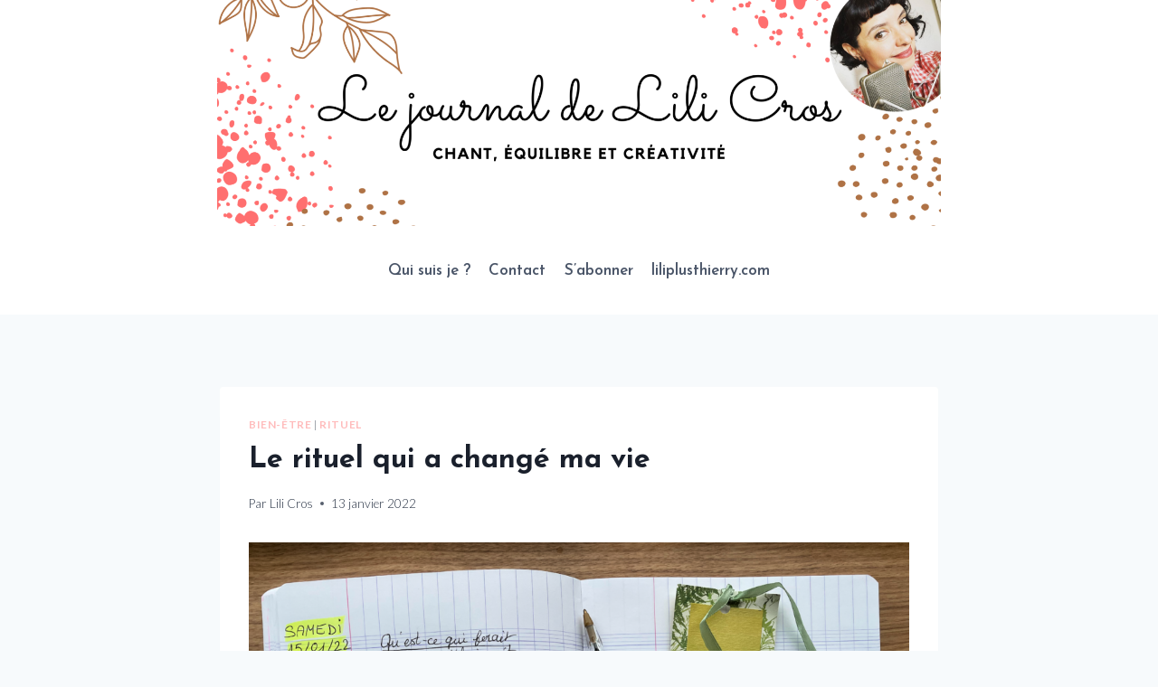

--- FILE ---
content_type: text/html; charset=UTF-8
request_url: https://lilicros.com/le-rituel-qui-a-change-ma-vie/?replytocom=35
body_size: 33131
content:
<!doctype html>
<html lang="fr-FR" class="no-js" itemtype="https://schema.org/Blog" itemscope>
<head>
	<meta charset="UTF-8">
	<meta name="viewport" content="width=device-width, initial-scale=1, minimum-scale=1">
	<link rel="profile" href="http://gmpg.org/xfn/11">
	<title>Le rituel qui a changé ma vie &#8211; Le journal de Lili Cros</title>
<meta name='robots' content='max-image-preview:large, noindex, follow' />
<link rel='dns-prefetch' href='//s.w.org' />
<link rel="alternate" type="application/rss+xml" title="Le journal de Lili Cros &raquo; Flux" href="https://lilicros.com/feed/" />
<link rel="alternate" type="application/rss+xml" title="Le journal de Lili Cros &raquo; Flux des commentaires" href="https://lilicros.com/comments/feed/" />
			<script>document.documentElement.classList.remove( 'no-js' );</script>
			<link rel="alternate" type="application/rss+xml" title="Le journal de Lili Cros &raquo; Le rituel qui a changé ma vie Flux des commentaires" href="https://lilicros.com/le-rituel-qui-a-change-ma-vie/feed/" />
		<script>
			window._wpemojiSettings = {"baseUrl":"https:\/\/s.w.org\/images\/core\/emoji\/13.1.0\/72x72\/","ext":".png","svgUrl":"https:\/\/s.w.org\/images\/core\/emoji\/13.1.0\/svg\/","svgExt":".svg","source":{"concatemoji":"https:\/\/lilicros.com\/wp-includes\/js\/wp-emoji-release.min.js?ver=5.8.3"}};
			!function(e,a,t){var n,r,o,i=a.createElement("canvas"),p=i.getContext&&i.getContext("2d");function s(e,t){var a=String.fromCharCode;p.clearRect(0,0,i.width,i.height),p.fillText(a.apply(this,e),0,0);e=i.toDataURL();return p.clearRect(0,0,i.width,i.height),p.fillText(a.apply(this,t),0,0),e===i.toDataURL()}function c(e){var t=a.createElement("script");t.src=e,t.defer=t.type="text/javascript",a.getElementsByTagName("head")[0].appendChild(t)}for(o=Array("flag","emoji"),t.supports={everything:!0,everythingExceptFlag:!0},r=0;r<o.length;r++)t.supports[o[r]]=function(e){if(!p||!p.fillText)return!1;switch(p.textBaseline="top",p.font="600 32px Arial",e){case"flag":return s([127987,65039,8205,9895,65039],[127987,65039,8203,9895,65039])?!1:!s([55356,56826,55356,56819],[55356,56826,8203,55356,56819])&&!s([55356,57332,56128,56423,56128,56418,56128,56421,56128,56430,56128,56423,56128,56447],[55356,57332,8203,56128,56423,8203,56128,56418,8203,56128,56421,8203,56128,56430,8203,56128,56423,8203,56128,56447]);case"emoji":return!s([10084,65039,8205,55357,56613],[10084,65039,8203,55357,56613])}return!1}(o[r]),t.supports.everything=t.supports.everything&&t.supports[o[r]],"flag"!==o[r]&&(t.supports.everythingExceptFlag=t.supports.everythingExceptFlag&&t.supports[o[r]]);t.supports.everythingExceptFlag=t.supports.everythingExceptFlag&&!t.supports.flag,t.DOMReady=!1,t.readyCallback=function(){t.DOMReady=!0},t.supports.everything||(n=function(){t.readyCallback()},a.addEventListener?(a.addEventListener("DOMContentLoaded",n,!1),e.addEventListener("load",n,!1)):(e.attachEvent("onload",n),a.attachEvent("onreadystatechange",function(){"complete"===a.readyState&&t.readyCallback()})),(n=t.source||{}).concatemoji?c(n.concatemoji):n.wpemoji&&n.twemoji&&(c(n.twemoji),c(n.wpemoji)))}(window,document,window._wpemojiSettings);
		</script>
		<style>
img.wp-smiley,
img.emoji {
	display: inline !important;
	border: none !important;
	box-shadow: none !important;
	height: 1em !important;
	width: 1em !important;
	margin: 0 .07em !important;
	vertical-align: -0.1em !important;
	background: none !important;
	padding: 0 !important;
}
</style>
	<link rel='stylesheet' id='wp-block-library-css'  href='https://lilicros.com/wp-includes/css/dist/block-library/style.min.css?ver=5.8.3' media='all' />
<link rel='stylesheet' id='wc-blocks-vendors-style-css'  href='https://lilicros.com/wp-content/plugins/woocommerce/packages/woocommerce-blocks/build/wc-blocks-vendors-style.css?ver=6.5.1' media='all' />
<link rel='stylesheet' id='wc-blocks-style-css'  href='https://lilicros.com/wp-content/plugins/woocommerce/packages/woocommerce-blocks/build/wc-blocks-style.css?ver=6.5.1' media='all' />
<style id='woocommerce-inline-inline-css'>
.woocommerce form .form-row .required { visibility: visible; }
</style>
<link rel='stylesheet' id='kadence-global-css'  href='https://lilicros.com/wp-content/themes/kadence/assets/css/global.min.css?ver=1.1.12' media='all' />
<style id='kadence-global-inline-css'>
/* Kadence Base CSS */
:root{--global-palette1:#ffbbbb;--global-palette2:#ff6f6f;--global-palette3:#1A202C;--global-palette4:#2D3748;--global-palette5:#4A5568;--global-palette6:#718096;--global-palette7:#fcefef;--global-palette8:#F7FAFC;--global-palette9:#ffffff;--global-palette9rgb:255, 255, 255;--global-palette-highlight:var(--global-palette1);--global-palette-highlight-alt:var(--global-palette2);--global-palette-highlight-alt2:var(--global-palette9);--global-palette-btn-bg:var(--global-palette1);--global-palette-btn-bg-hover:var(--global-palette2);--global-palette-btn:var(--global-palette9);--global-palette-btn-hover:var(--global-palette9);--global-body-font-family:Lato, var(--global-fallback-font);--global-heading-font-family:'Josefin Sans', var(--global-fallback-font);--global-primary-nav-font-family:'Josefin Sans', var(--global-fallback-font);--global-fallback-font:sans-serif;--global-display-fallback-font:sans-serif;--global-content-width:1290px;--global-content-edge-padding:1.5rem;}:root body.kadence-elementor-colors{--e-global-color-kadence1:var(--global-palette1);--e-global-color-kadence2:var(--global-palette2);--e-global-color-kadence3:var(--global-palette3);--e-global-color-kadence4:var(--global-palette4);--e-global-color-kadence5:var(--global-palette5);--e-global-color-kadence6:var(--global-palette6);--e-global-color-kadence7:var(--global-palette7);--e-global-color-kadence8:var(--global-palette8);--e-global-color-kadence9:var(--global-palette9);}:root .has-theme-palette-1-background-color{background-color:var(--global-palette1);}:root .has-theme-palette-1-color{color:var(--global-palette1);}:root .has-theme-palette-2-background-color{background-color:var(--global-palette2);}:root .has-theme-palette-2-color{color:var(--global-palette2);}:root .has-theme-palette-3-background-color{background-color:var(--global-palette3);}:root .has-theme-palette-3-color{color:var(--global-palette3);}:root .has-theme-palette-4-background-color{background-color:var(--global-palette4);}:root .has-theme-palette-4-color{color:var(--global-palette4);}:root .has-theme-palette-5-background-color{background-color:var(--global-palette5);}:root .has-theme-palette-5-color{color:var(--global-palette5);}:root .has-theme-palette-6-background-color{background-color:var(--global-palette6);}:root .has-theme-palette-6-color{color:var(--global-palette6);}:root .has-theme-palette-7-background-color{background-color:var(--global-palette7);}:root .has-theme-palette-7-color{color:var(--global-palette7);}:root .has-theme-palette-8-background-color{background-color:var(--global-palette8);}:root .has-theme-palette-8-color{color:var(--global-palette8);}:root .has-theme-palette-9-background-color{background-color:var(--global-palette9);}:root .has-theme-palette-9-color{color:var(--global-palette9);}:root .has-theme-palette1-background-color{background-color:var(--global-palette1);}:root .has-theme-palette1-color{color:var(--global-palette1);}:root .has-theme-palette2-background-color{background-color:var(--global-palette2);}:root .has-theme-palette2-color{color:var(--global-palette2);}:root .has-theme-palette3-background-color{background-color:var(--global-palette3);}:root .has-theme-palette3-color{color:var(--global-palette3);}:root .has-theme-palette4-background-color{background-color:var(--global-palette4);}:root .has-theme-palette4-color{color:var(--global-palette4);}:root .has-theme-palette5-background-color{background-color:var(--global-palette5);}:root .has-theme-palette5-color{color:var(--global-palette5);}:root .has-theme-palette6-background-color{background-color:var(--global-palette6);}:root .has-theme-palette6-color{color:var(--global-palette6);}:root .has-theme-palette7-background-color{background-color:var(--global-palette7);}:root .has-theme-palette7-color{color:var(--global-palette7);}:root .has-theme-palette8-background-color{background-color:var(--global-palette8);}:root .has-theme-palette8-color{color:var(--global-palette8);}:root .has-theme-palette9-background-color{background-color:var(--global-palette9);}:root .has-theme-palette9-color{color:var(--global-palette9);}body{background:var(--global-palette8);}body, input, select, optgroup, textarea{font-style:normal;font-weight:300;font-size:17px;line-height:1.6;font-family:var(--global-body-font-family);color:var(--global-palette4);}.content-bg, body.content-style-unboxed .site{background:var(--global-palette9);}h1,h2,h3,h4,h5,h6{font-family:var(--global-heading-font-family);}h1{font-style:normal;font-weight:700;font-size:32px;line-height:1.5;color:var(--global-palette3);}h2{font-weight:700;font-size:28px;line-height:1.5;color:var(--global-palette3);}h3{font-style:normal;font-weight:600;font-size:24px;line-height:1.5;color:var(--global-palette3);}h4{font-style:normal;font-weight:500;font-size:22px;line-height:1.5;color:var(--global-palette4);}h5{font-style:normal;font-weight:normal;font-size:20px;line-height:1.5;color:var(--global-palette4);}h6{font-style:normal;font-weight:300;font-size:18px;line-height:1.5;color:var(--global-palette5);}.site-container, .site-header-row-layout-contained, .site-footer-row-layout-contained, .entry-hero-layout-contained, .comments-area, .alignfull > .wp-block-cover__inner-container, .alignwide > .wp-block-cover__inner-container{max-width:1290px;}.content-width-narrow .content-container.site-container, .content-width-narrow .hero-container.site-container{max-width:842px;}@media all and (min-width: 1520px){.site .content-container  .alignwide{margin-left:-115px;margin-right:-115px;width:unset;max-width:unset;}}@media all and (min-width: 1102px){.content-width-narrow .site .content-container .alignwide{margin-left:-130px;margin-right:-130px;width:unset;max-width:unset;}}.content-style-boxed .site .entry-content .alignwide{margin-left:-2rem;margin-right:-2rem;}@media all and (max-width: 1024px){.content-style-boxed .site .entry-content .alignwide{margin-left:-2rem;margin-right:-2rem;}}@media all and (max-width: 767px){.content-style-boxed .site .entry-content .alignwide{margin-left:-1.5rem;margin-right:-1.5rem;}}.content-area{margin-top:5rem;margin-bottom:5rem;}@media all and (max-width: 1024px){.content-area{margin-top:3rem;margin-bottom:3rem;}}@media all and (max-width: 767px){.content-area{margin-top:2rem;margin-bottom:2rem;}}.entry-content-wrap{padding:2rem;}@media all and (max-width: 1024px){.entry-content-wrap{padding:2rem;}}@media all and (max-width: 767px){.entry-content-wrap{padding:1.5rem;}}.entry.single-entry{box-shadow:0px 15px 15px -10px rgba(0,0,0,0.05);}.entry.loop-entry{box-shadow:0px 15px 15px -10px rgba(0,0,0,0.05);}.loop-entry .entry-content-wrap{padding:2rem;}@media all and (max-width: 1024px){.loop-entry .entry-content-wrap{padding:2rem;}}@media all and (max-width: 767px){.loop-entry .entry-content-wrap{padding:1.5rem;}}.primary-sidebar.widget-area .widget{margin-bottom:1.5em;color:var(--global-palette4);}.primary-sidebar.widget-area .widget-title{font-weight:700;font-size:20px;line-height:1.5;color:var(--global-palette3);}button, .button, .wp-block-button__link, input[type="button"], input[type="reset"], input[type="submit"], .fl-button, .elementor-button-wrapper .elementor-button{font-style:normal;font-weight:600;font-family:'Josefin Sans', var(--global-fallback-font);box-shadow:0px 0px 0px -7px rgba(0,0,0,0);}button:hover, button:focus, button:active, .button:hover, .button:focus, .button:active, .wp-block-button__link:hover, .wp-block-button__link:focus, .wp-block-button__link:active, input[type="button"]:hover, input[type="button"]:focus, input[type="button"]:active, input[type="reset"]:hover, input[type="reset"]:focus, input[type="reset"]:active, input[type="submit"]:hover, input[type="submit"]:focus, input[type="submit"]:active, .elementor-button-wrapper .elementor-button:hover, .elementor-button-wrapper .elementor-button:focus, .elementor-button-wrapper .elementor-button:active{box-shadow:0px 15px 25px -7px rgba(0,0,0,0.1);}@media all and (min-width: 1025px){.transparent-header .entry-hero .entry-hero-container-inner{padding-top:calc(0px + 98px);}}@media all and (max-width: 1024px){.mobile-transparent-header .entry-hero .entry-hero-container-inner{padding-top:98px;}}@media all and (max-width: 767px){.mobile-transparent-header .entry-hero .entry-hero-container-inner{padding-top:98px;}}#colophon{background:var(--global-palette7);}.site-middle-footer-inner-wrap{padding-top:50px;padding-bottom:10px;grid-column-gap:30px;grid-row-gap:30px;}.site-middle-footer-inner-wrap .widget{margin-bottom:30px;}.site-middle-footer-inner-wrap .site-footer-section:not(:last-child):after{right:calc(-30px / 2);}.site-top-footer-inner-wrap{padding-top:30px;padding-bottom:30px;grid-column-gap:30px;grid-row-gap:30px;}.site-top-footer-inner-wrap .widget{margin-bottom:30px;}.site-top-footer-inner-wrap .site-footer-section:not(:last-child):after{right:calc(-30px / 2);}.site-bottom-footer-wrap .site-footer-row-container-inner{font-style:normal;font-weight:300;color:var(--global-palette5);}.site-footer .site-bottom-footer-wrap .site-footer-row-container-inner a:not(.button){color:var(--global-palette4);}.site-footer .site-bottom-footer-wrap .site-footer-row-container-inner a:not(.button):hover{color:var(--global-palette2);}.site-bottom-footer-inner-wrap{padding-top:15px;padding-bottom:30px;grid-column-gap:30px;}.site-bottom-footer-inner-wrap .widget{margin-bottom:30px;}.site-bottom-footer-inner-wrap .site-footer-section:not(:last-child):after{right:calc(-30px / 2);}.footer-social-wrap{margin:20px 0px 0px 0px;}.footer-social-inner-wrap{font-size:1em;margin-top:-0.3em;margin-left:calc(-0.3em / 2);margin-right:calc(-0.3em / 2);}.site-footer .site-footer-wrap .site-footer-section .footer-social-wrap .social-button{margin-top:0.3em;margin-left:calc(0.3em / 2);margin-right:calc(0.3em / 2);color:var(--global-palette5);border:1px solid currentColor;border-color:var(--global-palette5);border-radius:7px;}.site-footer .site-footer-wrap .site-footer-section .footer-social-wrap .footer-social-inner-wrap .social-button:hover{color:var(--global-palette2);border-color:var(--global-palette2);}.footer-social-wrap .social-button .social-label{font-style:normal;font-weight:300;font-size:12px;letter-spacing:0.07em;text-transform:uppercase;}#colophon .footer-html{margin:10px 0px 0px 0px;}#colophon .footer-navigation .footer-menu-container > ul > li > a{padding-left:calc(1.2em / 2);padding-right:calc(1.2em / 2);color:var(--global-palette5);}#colophon .footer-navigation .footer-menu-container > ul li a:hover{color:var(--global-palette-highlight);}#colophon .footer-navigation .footer-menu-container > ul li.current-menu-item > a{color:var(--global-palette3);}.entry-hero.page-hero-section .entry-header{min-height:200px;}.entry-hero.post-hero-section .entry-header{min-height:200px;}.entry-hero.product-hero-section .entry-header{min-height:200px;}.product-title .single-category{font-weight:700;font-size:32px;line-height:1.5;color:var(--global-palette3);}.site .product-hero-section .extra-title{font-weight:700;font-size:32px;line-height:1.5;}.woocommerce ul.products.woo-archive-btn-button .product-action-wrap .button, .wc-block-grid__product.woo-archive-btn-button .product-details .wc-block-grid__product-add-to-cart .wp-block-button__link{border:2px none transparent;box-shadow:0px 0px 0px 0px rgba(0,0,0,0.0);}.woocommerce ul.products.woo-archive-btn-button .product-action-wrap .button:hover, .wc-block-grid__product.woo-archive-btn-button .product-details .wc-block-grid__product-add-to-cart .wp-block-button__link:hover{box-shadow:0px 0px 0px 0px rgba(0,0,0,0);}
/* Kadence Header CSS */
.site-branding a.brand img{max-width:800px;}.site-branding a.brand img.svg-logo-image{width:800px;}.site-branding{padding:0px 0px 0px 0px;}#masthead, #masthead .kadence-sticky-header.item-is-fixed:not(.item-at-start):not(.site-header-row-container), #masthead .kadence-sticky-header.item-is-fixed:not(.item-at-start) > .site-header-row-container-inner{background:var(--global-palette9);}.site-main-header-inner-wrap{min-height:98px;}.site-top-header-inner-wrap{min-height:0px;}.site-bottom-header-inner-wrap{min-height:0px;}.header-navigation[class*="header-navigation-style-underline"] .header-menu-container.primary-menu-container>ul>li>a:after{width:calc( 100% - 1.2em);}.main-navigation .primary-menu-container > ul > li.menu-item > a{padding-left:calc(1.2em / 2);padding-right:calc(1.2em / 2);padding-top:0.6em;padding-bottom:0.6em;color:var(--global-palette5);}.main-navigation .primary-menu-container > ul > li.menu-item > .dropdown-nav-special-toggle{right:calc(1.2em / 2);}.main-navigation .primary-menu-container > ul li.menu-item > a{font-style:normal;font-weight:600;font-family:var(--global-primary-nav-font-family);}.main-navigation .primary-menu-container > ul > li.menu-item > a:hover{color:var(--global-palette-highlight);}.main-navigation .primary-menu-container > ul > li.menu-item.current-menu-item > a{color:var(--global-palette3);}.header-navigation[class*="header-navigation-style-underline"] .header-menu-container.secondary-menu-container>ul>li>a:after{width:calc( 100% - 1.2em);}.secondary-navigation .secondary-menu-container > ul > li.menu-item > a{padding-left:calc(1.2em / 2);padding-right:calc(1.2em / 2);padding-top:0.6em;padding-bottom:0.6em;color:var(--global-palette5);}.secondary-navigation .primary-menu-container > ul > li.menu-item > .dropdown-nav-special-toggle{right:calc(1.2em / 2);}.secondary-navigation .secondary-menu-container > ul > li.menu-item > a:hover{color:var(--global-palette-highlight);}.secondary-navigation .secondary-menu-container > ul > li.menu-item.current-menu-item > a{color:var(--global-palette3);}.header-navigation .header-menu-container ul ul.sub-menu, .header-navigation .header-menu-container ul ul.submenu{background:var(--global-palette3);box-shadow:0px 2px 13px 0px rgba(0,0,0,0.1);}.header-navigation .header-menu-container ul ul li.menu-item, .header-menu-container ul.menu > li.kadence-menu-mega-enabled > ul > li.menu-item > a{border-bottom:1px solid rgba(255,255,255,0.1);}.header-navigation .header-menu-container ul ul li.menu-item > a{width:200px;padding-top:1em;padding-bottom:1em;color:var(--global-palette8);font-size:12px;}.header-navigation .header-menu-container ul ul li.menu-item > a:hover{color:var(--global-palette9);background:var(--global-palette4);}.header-navigation .header-menu-container ul ul li.menu-item.current-menu-item > a{color:var(--global-palette9);background:var(--global-palette4);}.mobile-toggle-open-container .menu-toggle-open{color:var(--global-palette5);padding:0.4em 0.6em 0.4em 0.6em;font-size:14px;}.mobile-toggle-open-container .menu-toggle-open.menu-toggle-style-bordered{border:1px solid currentColor;}.mobile-toggle-open-container .menu-toggle-open .menu-toggle-icon{font-size:20px;}.mobile-toggle-open-container .menu-toggle-open:hover, .mobile-toggle-open-container .menu-toggle-open:focus{color:var(--global-palette-highlight);}.mobile-navigation ul li{font-size:14px;}.mobile-navigation ul li a{padding-top:1em;padding-bottom:1em;}.mobile-navigation ul li > a, .mobile-navigation ul li.menu-item-has-children > .drawer-nav-drop-wrap{color:var(--global-palette4);}.mobile-navigation ul li > a:hover, .mobile-navigation ul li.menu-item-has-children > .drawer-nav-drop-wrap:hover{color:var(--global-palette3);}.mobile-navigation ul li.current-menu-item > a, .mobile-navigation ul li.current-menu-item.menu-item-has-children > .drawer-nav-drop-wrap{color:var(--global-palette-highlight);}.mobile-navigation ul li.menu-item-has-children .drawer-nav-drop-wrap, .mobile-navigation ul li:not(.menu-item-has-children) a{border-bottom:1px solid var(--global-palette7);}.mobile-navigation:not(.drawer-navigation-parent-toggle-true) ul li.menu-item-has-children .drawer-nav-drop-wrap button{border-left:1px solid var(--global-palette7);}#mobile-drawer .drawer-inner, #mobile-drawer.popup-drawer-layout-fullwidth.popup-drawer-animation-slice .pop-portion-bg, #mobile-drawer.popup-drawer-layout-fullwidth.popup-drawer-animation-slice.pop-animated.show-drawer .drawer-inner{background:var(--global-palette9);}#mobile-drawer .drawer-header .drawer-toggle{padding:0.6em 0.15em 0.6em 0.15em;font-size:24px;}#mobile-drawer .drawer-header .drawer-toggle, #mobile-drawer .drawer-header .drawer-toggle:focus{color:var(--global-palette3);}#mobile-drawer .drawer-header .drawer-toggle:hover, #mobile-drawer .drawer-header .drawer-toggle:focus:hover{color:var(--global-palette5);}#main-header .header-button{border:2px none transparent;box-shadow:0px 0px 0px -7px rgba(0,0,0,0);}#main-header .header-button:hover{box-shadow:0px 15px 25px -7px rgba(0,0,0,0.1);}.header-social-inner-wrap{font-size:1em;margin-top:-0.3em;margin-left:calc(-0.3em / 2);margin-right:calc(-0.3em / 2);}.header-social-wrap .header-social-inner-wrap .social-button{margin-top:0.3em;margin-left:calc(0.3em / 2);margin-right:calc(0.3em / 2);border:2px none transparent;border-radius:3px;}.header-mobile-social-inner-wrap{font-size:1em;margin-top:-0.3em;margin-left:calc(-0.3em / 2);margin-right:calc(-0.3em / 2);}.header-mobile-social-wrap .header-mobile-social-inner-wrap .social-button{margin-top:0.3em;margin-left:calc(0.3em / 2);margin-right:calc(0.3em / 2);border:2px none transparent;border-radius:3px;}.search-toggle-open-container .search-toggle-open{color:var(--global-palette5);}.search-toggle-open-container .search-toggle-open.search-toggle-style-bordered{border:1px solid currentColor;}.search-toggle-open-container .search-toggle-open .search-toggle-icon{font-size:1em;}.search-toggle-open-container .search-toggle-open:hover, .search-toggle-open-container .search-toggle-open:focus{color:var(--global-palette-highlight);}#search-drawer .drawer-inner{background:rgba(9, 12, 16, 0.97);}.mobile-header-button-wrap .mobile-header-button-inner-wrap .mobile-header-button{border:2px none transparent;box-shadow:0px 0px 0px -7px rgba(0,0,0,0);}.mobile-header-button-wrap .mobile-header-button:hover{box-shadow:0px 15px 25px -7px rgba(0,0,0,0.1);}
</style>
<link rel='stylesheet' id='kadence-header-css'  href='https://lilicros.com/wp-content/themes/kadence/assets/css/header.min.css?ver=1.1.12' media='all' />
<link rel='stylesheet' id='kadence-content-css'  href='https://lilicros.com/wp-content/themes/kadence/assets/css/content.min.css?ver=1.1.12' media='all' />
<link rel='stylesheet' id='kadence-comments-css'  href='https://lilicros.com/wp-content/themes/kadence/assets/css/comments.min.css?ver=1.1.12' media='all' />
<link rel='stylesheet' id='kadence-related-posts-css'  href='https://lilicros.com/wp-content/themes/kadence/assets/css/related-posts.min.css?ver=1.1.12' media='all' />
<link rel='stylesheet' id='kadence-slide-css'  href='https://lilicros.com/wp-content/themes/kadence/assets/css/slider.min.css?ver=1.1.12' media='all' />
<link rel='stylesheet' id='kadence-woocommerce-css'  href='https://lilicros.com/wp-content/themes/kadence/assets/css/woocommerce.min.css?ver=1.1.12' media='all' />
<link rel='stylesheet' id='kadence-footer-css'  href='https://lilicros.com/wp-content/themes/kadence/assets/css/footer.min.css?ver=1.1.12' media='all' />
<link rel='stylesheet' id='kadence-zoom-recipe-card-css'  href='https://lilicros.com/wp-content/themes/kadence/assets/css/zoom-recipe-card.min.css?ver=1.1.12' media='all' />
<script src='https://lilicros.com/wp-includes/js/jquery/jquery.min.js?ver=3.6.0' id='jquery-core-js'></script>
<script src='https://lilicros.com/wp-includes/js/jquery/jquery-migrate.min.js?ver=3.3.2' id='jquery-migrate-js'></script>
<link rel="https://api.w.org/" href="https://lilicros.com/wp-json/" /><link rel="alternate" type="application/json" href="https://lilicros.com/wp-json/wp/v2/posts/838" /><link rel="EditURI" type="application/rsd+xml" title="RSD" href="https://lilicros.com/xmlrpc.php?rsd" />
<link rel="wlwmanifest" type="application/wlwmanifest+xml" href="https://lilicros.com/wp-includes/wlwmanifest.xml" /> 
<meta name="generator" content="WordPress 5.8.3" />
<meta name="generator" content="WooCommerce 6.1.0" />
<link rel="canonical" href="https://lilicros.com/le-rituel-qui-a-change-ma-vie/" />
<link rel='shortlink' href='https://lilicros.com/?p=838' />
<link rel="alternate" type="application/json+oembed" href="https://lilicros.com/wp-json/oembed/1.0/embed?url=https%3A%2F%2Flilicros.com%2Fle-rituel-qui-a-change-ma-vie%2F" />
<link rel="alternate" type="text/xml+oembed" href="https://lilicros.com/wp-json/oembed/1.0/embed?url=https%3A%2F%2Flilicros.com%2Fle-rituel-qui-a-change-ma-vie%2F&#038;format=xml" />
<link rel="pingback" href="https://lilicros.com/xmlrpc.php">	<noscript><style>.woocommerce-product-gallery{ opacity: 1 !important; }</style></noscript>
	<link rel='stylesheet' id='kadence-fonts-css'  href='https://fonts.googleapis.com/css?family=Lato:300,700%7CJosefin%20Sans:700,600,regular,300&#038;display=swap' media='all' />
</head>

<body class="post-template-default single single-post postid-838 single-format-standard wp-custom-logo wp-embed-responsive theme-kadence woocommerce-no-js footer-on-bottom animate-body-popup hide-focus-outline link-style-standard content-title-style-normal content-width-narrow content-style-boxed content-vertical-padding-show non-transparent-header mobile-non-transparent-header kadence-elementor-colors elementor-default elementor-kit-">
<div id="wrapper" class="site">
			<a class="skip-link screen-reader-text scroll-ignore" href="#main">Skip to content</a>
		<header id="masthead" class="site-header" role="banner" itemtype="https://schema.org/WPHeader" itemscope>
	<div id="main-header" class="site-header-wrap">
		<div class="site-header-inner-wrap">
			<div class="site-header-upper-wrap">
				<div class="site-header-upper-inner-wrap">
					<div class="site-top-header-wrap site-header-row-container site-header-focus-item site-header-row-layout-standard" data-section="kadence_customizer_header_top">
	<div class="site-header-row-container-inner">
				<div class="site-container">
			<div class="site-top-header-inner-wrap site-header-row site-header-row-only-center-column site-header-row-center-column">
													<div class="site-header-top-section-center site-header-section site-header-section-center">
						<div class="site-header-item site-header-focus-item" data-section="title_tagline">
	<div class="site-branding branding-layout-standard site-brand-logo-only"><a class="brand has-logo-image" href="https://lilicros.com/" rel="home" aria-label="Le journal de Lili Cros"><img width="1920" height="600" src="https://lilicros.com/wp-content/uploads/2022/01/Le-journal-de-Lili-Cros-bannierre-tête-1.png" class="custom-logo" alt="Le journal de Lili Cros" srcset="https://lilicros.com/wp-content/uploads/2022/01/Le-journal-de-Lili-Cros-bannierre-tête-1.png 1920w, https://lilicros.com/wp-content/uploads/2022/01/Le-journal-de-Lili-Cros-bannierre-tête-1-300x94.png 300w, https://lilicros.com/wp-content/uploads/2022/01/Le-journal-de-Lili-Cros-bannierre-tête-1-1024x320.png 1024w, https://lilicros.com/wp-content/uploads/2022/01/Le-journal-de-Lili-Cros-bannierre-tête-1-768x240.png 768w, https://lilicros.com/wp-content/uploads/2022/01/Le-journal-de-Lili-Cros-bannierre-tête-1-1536x480.png 1536w, https://lilicros.com/wp-content/uploads/2022/01/Le-journal-de-Lili-Cros-bannierre-tête-1-750x234.png 750w, https://lilicros.com/wp-content/uploads/2022/01/Le-journal-de-Lili-Cros-bannierre-tête-1-600x188.png 600w" sizes="(max-width: 1920px) 100vw, 1920px" /></a></div></div><!-- data-section="title_tagline" -->
					</div>
											</div>
		</div>
	</div>
</div>
<div class="site-main-header-wrap site-header-row-container site-header-focus-item site-header-row-layout-standard" data-section="kadence_customizer_header_main">
	<div class="site-header-row-container-inner">
				<div class="site-container">
			<div class="site-main-header-inner-wrap site-header-row site-header-row-only-center-column site-header-row-center-column">
													<div class="site-header-main-section-center site-header-section site-header-section-center">
						<div class="site-header-item site-header-focus-item site-header-item-main-navigation header-navigation-layout-stretch-false header-navigation-layout-fill-stretch-false" data-section="kadence_customizer_primary_navigation">
		<nav id="site-navigation" class="main-navigation header-navigation nav--toggle-sub header-navigation-style-standard header-navigation-dropdown-animation-none" role="navigation" aria-label="Primary Navigation">
				<div class="primary-menu-container header-menu-container">
			<ul id="primary-menu" class="menu"><li id="menu-item-847" class="menu-item menu-item-type-post_type menu-item-object-page menu-item-847"><a href="https://lilicros.com/a-propos/">Qui suis je ?</a></li>
<li id="menu-item-860" class="menu-item menu-item-type-post_type menu-item-object-page menu-item-860"><a href="https://lilicros.com/contact/">Contact</a></li>
<li id="menu-item-850" class="menu-item menu-item-type-custom menu-item-object-custom menu-item-850"><a href="https://www.liliplusthierry.com/inscription/">S&#8217;abonner</a></li>
<li id="menu-item-849" class="menu-item menu-item-type-custom menu-item-object-custom menu-item-849"><a href="https://www.liliplusthierry.com/">liliplusthierry.com</a></li>
</ul>		</div>
	</nav><!-- #site-navigation -->
	</div><!-- data-section="primary_navigation" -->
					</div>
											</div>
		</div>
	</div>
</div>
				</div>
			</div>
					</div>
	</div>
	
<div id="mobile-header" class="site-mobile-header-wrap">
	<div class="site-header-inner-wrap">
		<div class="site-header-upper-wrap">
			<div class="site-header-upper-inner-wrap">
			<div class="site-main-header-wrap site-header-focus-item site-header-row-layout-standard site-header-row-tablet-layout-default site-header-row-mobile-layout-default ">
	<div class="site-header-row-container-inner">
		<div class="site-container">
			<div class="site-main-header-inner-wrap site-header-row site-header-row-has-sides site-header-row-no-center">
									<div class="site-header-main-section-left site-header-section site-header-section-left">
						<div class="site-header-item site-header-focus-item" data-section="title_tagline">
	<div class="site-branding mobile-site-branding branding-layout-standard branding-tablet-layout-inherit site-brand-logo-only branding-mobile-layout-inherit"><a class="brand has-logo-image" href="https://lilicros.com/" rel="home" aria-label="Le journal de Lili Cros"><img width="1920" height="600" src="https://lilicros.com/wp-content/uploads/2022/01/Le-journal-de-Lili-Cros-bannierre-tête-1.png" class="custom-logo" alt="Le journal de Lili Cros" srcset="https://lilicros.com/wp-content/uploads/2022/01/Le-journal-de-Lili-Cros-bannierre-tête-1.png 1920w, https://lilicros.com/wp-content/uploads/2022/01/Le-journal-de-Lili-Cros-bannierre-tête-1-300x94.png 300w, https://lilicros.com/wp-content/uploads/2022/01/Le-journal-de-Lili-Cros-bannierre-tête-1-1024x320.png 1024w, https://lilicros.com/wp-content/uploads/2022/01/Le-journal-de-Lili-Cros-bannierre-tête-1-768x240.png 768w, https://lilicros.com/wp-content/uploads/2022/01/Le-journal-de-Lili-Cros-bannierre-tête-1-1536x480.png 1536w, https://lilicros.com/wp-content/uploads/2022/01/Le-journal-de-Lili-Cros-bannierre-tête-1-750x234.png 750w, https://lilicros.com/wp-content/uploads/2022/01/Le-journal-de-Lili-Cros-bannierre-tête-1-600x188.png 600w" sizes="(max-width: 1920px) 100vw, 1920px" /></a></div></div><!-- data-section="title_tagline" -->
					</div>
																	<div class="site-header-main-section-right site-header-section site-header-section-right">
						<div class="site-header-item site-header-focus-item site-header-item-navgation-popup-toggle" data-section="kadence_customizer_mobile_trigger">
		<div class="mobile-toggle-open-container">
						<button id="mobile-toggle" class="menu-toggle-open drawer-toggle menu-toggle-style-default" aria-label="Open menu" data-toggle-target="#mobile-drawer" data-toggle-body-class="showing-popup-drawer-from-right" aria-expanded="false" data-set-focus=".menu-toggle-close"
					>
						<span class="menu-toggle-icon"><span class="kadence-svg-iconset"><svg aria-hidden="true" class="kadence-svg-icon kadence-menu-svg" fill="currentColor" version="1.1" xmlns="http://www.w3.org/2000/svg" width="24" height="24" viewBox="0 0 24 24"><title>Toggle Menu</title><path d="M3 13h18c0.552 0 1-0.448 1-1s-0.448-1-1-1h-18c-0.552 0-1 0.448-1 1s0.448 1 1 1zM3 7h18c0.552 0 1-0.448 1-1s-0.448-1-1-1h-18c-0.552 0-1 0.448-1 1s0.448 1 1 1zM3 19h18c0.552 0 1-0.448 1-1s-0.448-1-1-1h-18c-0.552 0-1 0.448-1 1s0.448 1 1 1z"></path>
				</svg></span></span>
		</button>
	</div>
	</div><!-- data-section="mobile_trigger" -->
					</div>
							</div>
		</div>
	</div>
</div>
			</div>
		</div>
			</div>
</div>
</header><!-- #masthead -->

	<div id="inner-wrap" class="wrap hfeed kt-clear">
		<div id="primary" class="content-area">
	<div class="content-container site-container">
		<main id="main" class="site-main" role="main">
			<div class="kadence-woo-messages-none-woo-pages woocommerce-notices-wrapper"><div class="woocommerce"></div></div>			<div class="content-wrap">
				<article id="post-838" class="entry content-bg single-entry post-838 post type-post status-publish format-standard hentry category-bien-etre category-rituel">
	<div class="entry-content-wrap">
		<header class="entry-header post-title title-align-inherit title-tablet-align-inherit title-mobile-align-inherit">
			<div class="entry-taxonomies">
			<span class="category-links term-links category-style-normal">
				<a href="https://lilicros.com/category/bien-etre/" rel="tag">Bien-être</a> | <a href="https://lilicros.com/category/rituel/" rel="tag">Rituel</a>			</span>
		</div><!-- .entry-taxonomies -->
		<h1 class="entry-title">Le rituel qui a changé ma vie</h1><div class="entry-meta entry-meta-divider-dot">
	<span class="posted-by"><span class="meta-label">Par</span><span class="author vcard"><a class="url fn n" href="https://lilicros.com/author/lilicros/">Lili Cros</a></span></span>					<span class="posted-on">
						<time class="entry-date published" datetime="2022-01-13T08:36:39+01:00">13 janvier 2022</time><time class="updated" datetime="2022-01-14T16:00:16+01:00">14 janvier 2022</time>					</span>
					</div><!-- .entry-meta -->
</header><!-- .entry-header -->

<div class="entry-content single-content">
	
<figure class="wp-block-image size-large"><img loading="lazy" width="1024" height="767" src="https://lilicros.com/wp-content/uploads/2022/01/PHOTO-JOUR-AVEC-BLOG-1024x767.png" alt="" class="wp-image-862" srcset="https://lilicros.com/wp-content/uploads/2022/01/PHOTO-JOUR-AVEC-BLOG-1024x767.png 1024w, https://lilicros.com/wp-content/uploads/2022/01/PHOTO-JOUR-AVEC-BLOG-300x225.png 300w, https://lilicros.com/wp-content/uploads/2022/01/PHOTO-JOUR-AVEC-BLOG-768x575.png 768w, https://lilicros.com/wp-content/uploads/2022/01/PHOTO-JOUR-AVEC-BLOG-1536x1151.png 1536w, https://lilicros.com/wp-content/uploads/2022/01/PHOTO-JOUR-AVEC-BLOG-2048x1535.png 2048w, https://lilicros.com/wp-content/uploads/2022/01/PHOTO-JOUR-AVEC-BLOG-750x562.png 750w, https://lilicros.com/wp-content/uploads/2022/01/PHOTO-JOUR-AVEC-BLOG-500x375.png 500w, https://lilicros.com/wp-content/uploads/2022/01/PHOTO-JOUR-AVEC-BLOG-600x450.png 600w" sizes="(max-width: 1024px) 100vw, 1024px" /></figure>



<p>On venait de jouer en extérieur, sous le crachin. J’ai oublié le nom du village, c’était au tout début du duo. On a plié le matériel à toute vitesse, couru jusqu’à la voiture, empilé les étuis de guitare et on s’est engouffrés à l’avant, Thierry au volant. Les portières ont claqué et la pluie s’est mise à tomber de plus belle. On s’est regardés et on a explosé de rire. J’ai oublié qui a dit « quelle galère » et qui a répondu :     « un jour de concert, c’est un jour avec ».</p>



<p>Cette phrase elle sonnait juste, on l’a gardée. On se la répète à chaque fois qu’on quitte la maison pour aller jouer ou après un concert quand on se retrouve au calme.</p>



<p>Comme le jour de notre premier Olympia en 2019 où on a papoté avec des amis et des spectateurs jusqu’à deux heures du matin sur le trottoir de la rue de Caumartin. On avait les bras chargés de cadeaux et de fleurs et j’avais mal aux joues à force de sourire. Quand on s’est retrouvés tous les deux dans Paris désert, le métro était fermé et on a marché pendant une heure en se remémorant cette journée exceptionnelle.</p>



<p>Un jour d’Olympia, c’est un jour avec.</p>



<p>Et les jours sans concert alors ? En 2020, notre tournée a été annulée et j’ai eu peur. Quand j’ai peur, je fais des listes, ça m’évite de rester figée dans mes angoisses et ça régule mon humeur. J’ai alors commencé la liste de mes grands et mes petits bonheurs. En voici un extrait :</p>



<ul><li>un feu de cheminée qui craque</li><li>chanter seule dans mon bureau en imitant Joni Mitchell ou Cyndi Lauper.</li><li>mes postures de yoga préférées : chien tête en bas, arbre, guerriers.</li><li>une balade sur le sentier côtier</li><li>écrire un bout de chanson</li><li>me concentrer sur le battement de mon coeur pendant une minute et respirer calmement</li><li>rapiécer des vêtements</li><li>porter un foulard bien chaud</li><li>avoir une longue discussion avec Thierry sur nos rêves les plus fous et le sens de la vie…</li></ul>



<p>À elle seule, cette liste me fait du bien, elle me met dans un état de gratitude et je vois la vie sous un jour plus positif, la peur s’envole.</p>



<p>Un jour sans peur, c’est un jour avec.</p>



<p>En janvier 2021, je n’ai pris qu’une seule bonne résolution que j’ai renouvelée en ce début d’année 2022.&nbsp;Tous les matins dans mon journal, je réponds à la même question : qu’est-ce qui ferait qu’aujourd’hui soit un jour avec ? Si je manque d’inspiration, je pioche dans ma liste magique. Ensuite je ferme les yeux et je visualise ma réponse en essayant de ressentir les émotions qui y sont associées.&nbsp;Par exemple quand j’ai un concert le soir, je me visualise en train d’échauffer ma voix dans les loges, j’anticipe la joie que je ressens à atteindre des notes difficiles et la confiance en moi qui en découle.&nbsp;Ensuite je m’engage à passer à l’action en prononçant un mot magique de mon invention.</p>



<p>Quoiqu’il arrive dans ma journée, grâce à ce petit rituel je m’assure de vivre  un jour avec.</p>



<p>Est-ce que ça vous inspire ? Si oui, à vous de jouer, il est encore temps pour les bonnes résolutions.</p>



<p></p>



<p></p>



<p></p>



<p></p>



<p></p>



<p></p>



<p></p>



<p></p>



<p></p>



<p></p>



<p class="has-theme-palette-2-color has-text-color"></p>
</div><!-- .entry-content -->
<footer class="entry-footer">
	</footer><!-- .entry-footer -->
	</div>
</article><!-- #post-838 -->


	<nav class="navigation post-navigation" role="navigation" aria-label="Publications">
		<h2 class="screen-reader-text">Navigation de l’article</h2>
		<div class="nav-links"><div class="nav-next"><a href="https://lilicros.com/6-pilliers-pour-une-voix-en-bonne-sante/" rel="next"><div class="post-navigation-sub"><small>Suivant<span class="kadence-svg-iconset svg-baseline"><svg aria-hidden="true" class="kadence-svg-icon kadence-arrow-right-alt-svg" fill="currentColor" version="1.1" xmlns="http://www.w3.org/2000/svg" width="27" height="28" viewBox="0 0 27 28"><title>Continuer</title><path d="M27 13.953c0 0.141-0.063 0.281-0.156 0.375l-6 5.531c-0.156 0.141-0.359 0.172-0.547 0.094-0.172-0.078-0.297-0.25-0.297-0.453v-3.5h-19.5c-0.281 0-0.5-0.219-0.5-0.5v-3c0-0.281 0.219-0.5 0.5-0.5h19.5v-3.5c0-0.203 0.109-0.375 0.297-0.453s0.391-0.047 0.547 0.078l6 5.469c0.094 0.094 0.156 0.219 0.156 0.359v0z"></path>
				</svg></span></small></div>6 pilliers pour une voix en bonne santé</a></div></div>
	</nav>		<div class="entry-related alignfull entry-related-style-wide">
			<div class="entry-related-inner content-container site-container">
				<div class="entry-related-inner-content alignwide">
					<h2 class="entry-related-title">A lire également</h2>					<div class="entry-related-carousel kadence-slide-init grid-cols grid-sm-col-2 grid-lg-col-3" data-columns-xxl="3" data-columns-xl="3" data-columns-md="3" data-columns-sm="2" data-columns-xs="2" data-columns-ss="1" data-slider-anim-speed="400" data-slider-scroll="1" data-slider-dots="true" data-slider-arrows="true" data-slider-hover-pause="false" data-slider-auto="false" data-slider-speed="7000" data-slider-gutter="40" data-slider-loop="false" data-slider-next-label="Suivant" data-slider-slide-label="Posts" data-slider-prev-label="Précédent">
						<div class="carousel-item">
<article class="entry content-bg loop-entry post-919 post type-post status-publish format-standard hentry category-chant category-rituel">
		<div class="entry-content-wrap">
		<header class="entry-header">

			<div class="entry-taxonomies">
			<span class="category-links term-links category-style-normal">
				<a href="https://lilicros.com/category/chant/" rel="tag">Chant</a> | <a href="https://lilicros.com/category/rituel/" rel="tag">Rituel</a>			</span>
		</div><!-- .entry-taxonomies -->
		<h3 class="entry-title"><a href="https://lilicros.com/ma-strategie-pour-progresser-en-chant/" rel="bookmark">Ma stratégie pour progresser en chant</a></h3><div class="entry-meta entry-meta-divider-dot">
	<span class="posted-by"><span class="meta-label">Par</span><span class="author vcard"><a class="url fn n" href="https://lilicros.com/author/lilicros/">Lili Cros</a></span></span>					<span class="posted-on">
						<time class="entry-date published" datetime="2022-03-14T09:55:51+01:00">14 mars 2022</time><time class="updated" datetime="2022-03-14T09:58:18+01:00">14 mars 2022</time>					</span>
					</div><!-- .entry-meta -->
</header><!-- .entry-header -->
	<div class="entry-summary">
		<p>Si vous êtes passionné·e par le chant et que vous débutez ou que vous souhaitez progresser sans trop savoir comment vous y prendre, voici ma stratégie personnelle, j&#8217;espère que ça vous aidera à développer la vôtre. 1 La régularité J’ai testé, je fais plus de progrès en m’entraînant chaque jour qu’en faisant une séance d’une&#8230;</p>
	</div><!-- .entry-summary -->
	<footer class="entry-footer">
		<div class="entry-actions">
		<p class="more-link-wrap">
			<a href="https://lilicros.com/ma-strategie-pour-progresser-en-chant/" class="post-more-link">
				Lire la suite<span class="screen-reader-text"> Ma stratégie pour progresser en chant</span><span class="kadence-svg-iconset svg-baseline"><svg aria-hidden="true" class="kadence-svg-icon kadence-arrow-right-alt-svg" fill="currentColor" version="1.1" xmlns="http://www.w3.org/2000/svg" width="27" height="28" viewBox="0 0 27 28"><title>Continuer</title><path d="M27 13.953c0 0.141-0.063 0.281-0.156 0.375l-6 5.531c-0.156 0.141-0.359 0.172-0.547 0.094-0.172-0.078-0.297-0.25-0.297-0.453v-3.5h-19.5c-0.281 0-0.5-0.219-0.5-0.5v-3c0-0.281 0.219-0.5 0.5-0.5h19.5v-3.5c0-0.203 0.109-0.375 0.297-0.453s0.391-0.047 0.547 0.078l6 5.469c0.094 0.094 0.156 0.219 0.156 0.359v0z"></path>
				</svg></span>			</a>
		</p>
	</div><!-- .entry-actions -->
	</footer><!-- .entry-footer -->
	</div>
</article>
</div><div class="carousel-item">
<article class="entry content-bg loop-entry post-983 post type-post status-publish format-standard hentry category-bien-etre category-chant">
		<div class="entry-content-wrap">
		<header class="entry-header">

			<div class="entry-taxonomies">
			<span class="category-links term-links category-style-normal">
				<a href="https://lilicros.com/category/bien-etre/" rel="tag">Bien-être</a> | <a href="https://lilicros.com/category/chant/" rel="tag">Chant</a>			</span>
		</div><!-- .entry-taxonomies -->
		<h3 class="entry-title"><a href="https://lilicros.com/ode-au-sourire/" rel="bookmark">Ode au sourire</a></h3><div class="entry-meta entry-meta-divider-dot">
	<span class="posted-by"><span class="meta-label">Par</span><span class="author vcard"><a class="url fn n" href="https://lilicros.com/author/lilicros/">Lili Cros</a></span></span>					<span class="posted-on">
						<time class="entry-date published" datetime="2025-01-11T09:25:34+01:00">11 janvier 2025</time><time class="updated" datetime="2025-01-11T09:30:06+01:00">11 janvier 2025</time>					</span>
					</div><!-- .entry-meta -->
</header><!-- .entry-header -->
	<div class="entry-summary">
		<p>&#8220;Prenez conscience des commissures de vos lèvres, étirez-les doucement vers vos oreilles.Maintenez la position en respirant calmement, amplifiez légèrement l&#8217;étirement sur chaque inspiration, relaxez-vous sur chaque expiration. Poursuivez ainsi pendant quelques minutes.&#8221; Je m&#8217;amuse à dire que le sourire est l&#8217;asana n°1, la première posture de yoga.Il peut se pratiquer partout, à tout moment et&#8230;</p>
	</div><!-- .entry-summary -->
	<footer class="entry-footer">
		<div class="entry-actions">
		<p class="more-link-wrap">
			<a href="https://lilicros.com/ode-au-sourire/" class="post-more-link">
				Lire la suite<span class="screen-reader-text"> Ode au sourire</span><span class="kadence-svg-iconset svg-baseline"><svg aria-hidden="true" class="kadence-svg-icon kadence-arrow-right-alt-svg" fill="currentColor" version="1.1" xmlns="http://www.w3.org/2000/svg" width="27" height="28" viewBox="0 0 27 28"><title>Continuer</title><path d="M27 13.953c0 0.141-0.063 0.281-0.156 0.375l-6 5.531c-0.156 0.141-0.359 0.172-0.547 0.094-0.172-0.078-0.297-0.25-0.297-0.453v-3.5h-19.5c-0.281 0-0.5-0.219-0.5-0.5v-3c0-0.281 0.219-0.5 0.5-0.5h19.5v-3.5c0-0.203 0.109-0.375 0.297-0.453s0.391-0.047 0.547 0.078l6 5.469c0.094 0.094 0.156 0.219 0.156 0.359v0z"></path>
				</svg></span>			</a>
		</p>
	</div><!-- .entry-actions -->
	</footer><!-- .entry-footer -->
	</div>
</article>
</div><div class="carousel-item">
<article class="entry content-bg loop-entry post-866 post type-post status-publish format-standard hentry category-bien-etre category-chant">
		<div class="entry-content-wrap">
		<header class="entry-header">

			<div class="entry-taxonomies">
			<span class="category-links term-links category-style-normal">
				<a href="https://lilicros.com/category/bien-etre/" rel="tag">Bien-être</a> | <a href="https://lilicros.com/category/chant/" rel="tag">Chant</a>			</span>
		</div><!-- .entry-taxonomies -->
		<h3 class="entry-title"><a href="https://lilicros.com/6-pilliers-pour-une-voix-en-bonne-sante/" rel="bookmark">6 pilliers pour une voix en bonne santé</a></h3><div class="entry-meta entry-meta-divider-dot">
	<span class="posted-by"><span class="meta-label">Par</span><span class="author vcard"><a class="url fn n" href="https://lilicros.com/author/lilicros/">Lili Cros</a></span></span>					<span class="posted-on">
						<time class="entry-date published" datetime="2022-01-24T10:07:16+01:00">24 janvier 2022</time><time class="updated" datetime="2022-01-24T15:31:33+01:00">24 janvier 2022</time>					</span>
					</div><!-- .entry-meta -->
</header><!-- .entry-header -->
	<div class="entry-summary">
		<p>En décembre 2018, j’ai perdu ma voix pendant 10 jours. Cinq mois avant notre premier concert à l’Olympia. J’ai paniqué, j’ai pensé que c’était foutu, que je ne pourrais plus jamais chanter comme avant, j’ai ressenti un immense chagrin et un sentiment d’injustice. Dans mon journal, j’ai écrit : Pourquoi maintenant ? Pourquoi moi ?&#8230;</p>
	</div><!-- .entry-summary -->
	<footer class="entry-footer">
		<div class="entry-actions">
		<p class="more-link-wrap">
			<a href="https://lilicros.com/6-pilliers-pour-une-voix-en-bonne-sante/" class="post-more-link">
				Lire la suite<span class="screen-reader-text"> 6 pilliers pour une voix en bonne santé</span><span class="kadence-svg-iconset svg-baseline"><svg aria-hidden="true" class="kadence-svg-icon kadence-arrow-right-alt-svg" fill="currentColor" version="1.1" xmlns="http://www.w3.org/2000/svg" width="27" height="28" viewBox="0 0 27 28"><title>Continuer</title><path d="M27 13.953c0 0.141-0.063 0.281-0.156 0.375l-6 5.531c-0.156 0.141-0.359 0.172-0.547 0.094-0.172-0.078-0.297-0.25-0.297-0.453v-3.5h-19.5c-0.281 0-0.5-0.219-0.5-0.5v-3c0-0.281 0.219-0.5 0.5-0.5h19.5v-3.5c0-0.203 0.109-0.375 0.297-0.453s0.391-0.047 0.547 0.078l6 5.469c0.094 0.094 0.156 0.219 0.156 0.359v0z"></path>
				</svg></span>			</a>
		</p>
	</div><!-- .entry-actions -->
	</footer><!-- .entry-footer -->
	</div>
</article>
</div><div class="carousel-item">
<article class="entry content-bg loop-entry post-881 post type-post status-publish format-standard hentry category-bien-etre category-rituel">
		<div class="entry-content-wrap">
		<header class="entry-header">

			<div class="entry-taxonomies">
			<span class="category-links term-links category-style-normal">
				<a href="https://lilicros.com/category/bien-etre/" rel="tag">Bien-être</a> | <a href="https://lilicros.com/category/rituel/" rel="tag">Rituel</a>			</span>
		</div><!-- .entry-taxonomies -->
		<h3 class="entry-title"><a href="https://lilicros.com/joyeuse-non-saint-valentin/" rel="bookmark">Joyeuse non-Saint-Valentin !</a></h3><div class="entry-meta entry-meta-divider-dot">
	<span class="posted-by"><span class="meta-label">Par</span><span class="author vcard"><a class="url fn n" href="https://lilicros.com/author/lilicros/">Lili Cros</a></span></span>					<span class="posted-on">
						<time class="entry-date published" datetime="2022-02-07T08:45:00+01:00">7 février 2022</time><time class="updated" datetime="2022-02-07T09:23:42+01:00">7 février 2022</time>					</span>
					</div><!-- .entry-meta -->
</header><!-- .entry-header -->
	<div class="entry-summary">
		<p>&#8211; Mais enfin, qu&#8217;est-ce qu&#8217;un cadeau de non-anniversaire ? &#8211; Un cadeau donné quand ce n&#8217;est pas votre anniversaire bien sûr. Alice réfléchit un instant. &#8211; Je préfère les cadeaux d&#8217;anniversaire, dit-elle enfin. &#8211; Vous ne savez pas de quoi vous parlez ! S&#8217;écria Humpty Dumpty. Combien y a-t-il de jours dans une année ?&#8230;</p>
	</div><!-- .entry-summary -->
	<footer class="entry-footer">
		<div class="entry-actions">
		<p class="more-link-wrap">
			<a href="https://lilicros.com/joyeuse-non-saint-valentin/" class="post-more-link">
				Lire la suite<span class="screen-reader-text"> Joyeuse non-Saint-Valentin !</span><span class="kadence-svg-iconset svg-baseline"><svg aria-hidden="true" class="kadence-svg-icon kadence-arrow-right-alt-svg" fill="currentColor" version="1.1" xmlns="http://www.w3.org/2000/svg" width="27" height="28" viewBox="0 0 27 28"><title>Continuer</title><path d="M27 13.953c0 0.141-0.063 0.281-0.156 0.375l-6 5.531c-0.156 0.141-0.359 0.172-0.547 0.094-0.172-0.078-0.297-0.25-0.297-0.453v-3.5h-19.5c-0.281 0-0.5-0.219-0.5-0.5v-3c0-0.281 0.219-0.5 0.5-0.5h19.5v-3.5c0-0.203 0.109-0.375 0.297-0.453s0.391-0.047 0.547 0.078l6 5.469c0.094 0.094 0.156 0.219 0.156 0.359v0z"></path>
				</svg></span>			</a>
		</p>
	</div><!-- .entry-actions -->
	</footer><!-- .entry-footer -->
	</div>
</article>
</div><div class="carousel-item">
<article class="entry content-bg loop-entry post-924 post type-post status-publish format-standard hentry category-bien-etre category-rituel">
		<div class="entry-content-wrap">
		<header class="entry-header">

			<div class="entry-taxonomies">
			<span class="category-links term-links category-style-normal">
				<a href="https://lilicros.com/category/bien-etre/" rel="tag">Bien-être</a> | <a href="https://lilicros.com/category/rituel/" rel="tag">Rituel</a>			</span>
		</div><!-- .entry-taxonomies -->
		<h3 class="entry-title"><a href="https://lilicros.com/grand-nettoyage-de-printemps/" rel="bookmark">Grand nettoyage de Printemps</a></h3><div class="entry-meta entry-meta-divider-dot">
	<span class="posted-by"><span class="meta-label">Par</span><span class="author vcard"><a class="url fn n" href="https://lilicros.com/author/lilicros/">Lili Cros</a></span></span>					<span class="posted-on">
						<time class="entry-date published" datetime="2022-04-12T14:19:37+02:00">12 avril 2022</time><time class="updated" datetime="2022-04-12T14:23:29+02:00">12 avril 2022</time>					</span>
					</div><!-- .entry-meta -->
</header><!-- .entry-header -->
	<div class="entry-summary">
		<p>MA MAISON C’EST TOI&nbsp; Paroles : Lili Cros / Musique : Lili Cros et Thierry Chazelle On n’arrivait plus à respirer, on a vendu les CD, les bouquins Ta collection de bandes dessinées, ma machine à coudre, le grille-pain On a bazardé la vaisselle, les ordinateurs, le sommier Les triples et quadruples exemplaires, les jamais&#8230;</p>
	</div><!-- .entry-summary -->
	<footer class="entry-footer">
		<div class="entry-actions">
		<p class="more-link-wrap">
			<a href="https://lilicros.com/grand-nettoyage-de-printemps/" class="post-more-link">
				Lire la suite<span class="screen-reader-text"> Grand nettoyage de Printemps</span><span class="kadence-svg-iconset svg-baseline"><svg aria-hidden="true" class="kadence-svg-icon kadence-arrow-right-alt-svg" fill="currentColor" version="1.1" xmlns="http://www.w3.org/2000/svg" width="27" height="28" viewBox="0 0 27 28"><title>Continuer</title><path d="M27 13.953c0 0.141-0.063 0.281-0.156 0.375l-6 5.531c-0.156 0.141-0.359 0.172-0.547 0.094-0.172-0.078-0.297-0.25-0.297-0.453v-3.5h-19.5c-0.281 0-0.5-0.219-0.5-0.5v-3c0-0.281 0.219-0.5 0.5-0.5h19.5v-3.5c0-0.203 0.109-0.375 0.297-0.453s0.391-0.047 0.547 0.078l6 5.469c0.094 0.094 0.156 0.219 0.156 0.359v0z"></path>
				</svg></span>			</a>
		</p>
	</div><!-- .entry-actions -->
	</footer><!-- .entry-footer -->
	</div>
</article>
</div><div class="carousel-item">
<article class="entry content-bg loop-entry post-966 post type-post status-publish format-standard hentry category-bien-etre category-loisirs-creatifs">
		<div class="entry-content-wrap">
		<header class="entry-header">

			<div class="entry-taxonomies">
			<span class="category-links term-links category-style-normal">
				<a href="https://lilicros.com/category/bien-etre/" rel="tag">Bien-être</a> | <a href="https://lilicros.com/category/loisirs-creatifs/" rel="tag">Loisirs créatifs</a>			</span>
		</div><!-- .entry-taxonomies -->
		<h3 class="entry-title"><a href="https://lilicros.com/soyez-heureux/" rel="bookmark">Soyez Heureux</a></h3><div class="entry-meta entry-meta-divider-dot">
	<span class="posted-by"><span class="meta-label">Par</span><span class="author vcard"><a class="url fn n" href="https://lilicros.com/author/lilicros/">Lili Cros</a></span></span>					<span class="posted-on">
						<time class="entry-date published updated" datetime="2024-01-06T17:30:36+01:00">6 janvier 2024</time>					</span>
					</div><!-- .entry-meta -->
</header><!-- .entry-header -->
	<div class="entry-summary">
		<p>À l’heure où j’écris ces quelques lignes, le vent a cessé et mes mains baignent dans la lumière du soir. Nous venons d’enregistrer le son du tambour que j’ai fabriqué il y a un an et demie avec Sylvie, une amie percussionniste. C’était la dernière piste enregistrée du nouvel album. Le dernier son, la dernière&#8230;</p>
	</div><!-- .entry-summary -->
	<footer class="entry-footer">
		<div class="entry-actions">
		<p class="more-link-wrap">
			<a href="https://lilicros.com/soyez-heureux/" class="post-more-link">
				Lire la suite<span class="screen-reader-text"> Soyez Heureux</span><span class="kadence-svg-iconset svg-baseline"><svg aria-hidden="true" class="kadence-svg-icon kadence-arrow-right-alt-svg" fill="currentColor" version="1.1" xmlns="http://www.w3.org/2000/svg" width="27" height="28" viewBox="0 0 27 28"><title>Continuer</title><path d="M27 13.953c0 0.141-0.063 0.281-0.156 0.375l-6 5.531c-0.156 0.141-0.359 0.172-0.547 0.094-0.172-0.078-0.297-0.25-0.297-0.453v-3.5h-19.5c-0.281 0-0.5-0.219-0.5-0.5v-3c0-0.281 0.219-0.5 0.5-0.5h19.5v-3.5c0-0.203 0.109-0.375 0.297-0.453s0.391-0.047 0.547 0.078l6 5.469c0.094 0.094 0.156 0.219 0.156 0.359v0z"></path>
				</svg></span>			</a>
		</p>
	</div><!-- .entry-actions -->
	</footer><!-- .entry-footer -->
	</div>
</article>
</div>					</div>
				</div>
			</div>
		</div><!-- .entry-author -->
		<div id="comments" class="comments-area">
	<h2 class="comments-title">88 Commentaires</h2><!-- .comments-title -->		<ol class="comment-list">
					<li id="comment-21" class="comment even thread-even depth-1 parent">
			<article id="div-comment-21" class="comment-body">
				<footer class="comment-meta">
					<div class="comment-author vcard">
						<img alt='' src='https://secure.gravatar.com/avatar/66cad5b08acf84debd1de41b0c69bb20?s=60&#038;d=mm&#038;r=g' srcset='https://secure.gravatar.com/avatar/66cad5b08acf84debd1de41b0c69bb20?s=120&#038;d=mm&#038;r=g 2x' class='avatar avatar-60 photo' height='60' width='60' loading='lazy'/>						<b class="fn">Mireille</b> <span class="says">dit :</span>					</div><!-- .comment-author -->

					<div class="comment-metadata">
						<a href="https://lilicros.com/le-rituel-qui-a-change-ma-vie/#comment-21"><time datetime="2022-01-14T14:10:53+01:00">14 janvier 2022 à 2:10  </time></a>					</div><!-- .comment-metadata -->

									</footer><!-- .comment-meta -->

				<div class="comment-content">
					<p>Un rituel qui apaise et qui  permet de rester en  harmonie pour le jour à venir&#8230; Très bonne idée qui de plus est possible pour tous et toutes. Ecrire libère, Ecrire c&#8217;est être libre, Ecrire pour mieux vivre.<br />
Très belle journée.</p>
				</div><!-- .comment-content -->

				<div class="reply"><a rel='nofollow' class='comment-reply-link' href='https://lilicros.com/le-rituel-qui-a-change-ma-vie/?replytocom=21#respond' data-commentid="21" data-postid="838" data-belowelement="div-comment-21" data-respondelement="respond" data-replyto="Répondre à Mireille" aria-label='Répondre à Mireille'>Répondre</a></div>			</article><!-- .comment-body -->
		<ol class="children">
		<li id="comment-22" class="comment byuser comment-author-lilicros bypostauthor odd alt depth-2">
			<article id="div-comment-22" class="comment-body">
				<footer class="comment-meta">
					<div class="comment-author vcard">
						<img alt='' src='https://secure.gravatar.com/avatar/a4317a5311049c45601f6c6dfd775115?s=60&#038;d=mm&#038;r=g' srcset='https://secure.gravatar.com/avatar/a4317a5311049c45601f6c6dfd775115?s=120&#038;d=mm&#038;r=g 2x' class='avatar avatar-60 photo' height='60' width='60' loading='lazy'/>						<b class="fn">Lili Cros</b> <span class="says">dit :</span>					</div><!-- .comment-author -->

					<div class="comment-metadata">
						<a href="https://lilicros.com/le-rituel-qui-a-change-ma-vie/#comment-22"><time datetime="2022-01-14T14:23:58+01:00">14 janvier 2022 à 2:23  </time></a>					</div><!-- .comment-metadata -->

									</footer><!-- .comment-meta -->

				<div class="comment-content">
					<p>Heureuse que ça te plaise Mireille, merci pour ce &#8220;tout premier&#8221; commentaire 😊</p>
				</div><!-- .comment-content -->

				<div class="reply"><a rel='nofollow' class='comment-reply-link' href='https://lilicros.com/le-rituel-qui-a-change-ma-vie/?replytocom=22#respond' data-commentid="22" data-postid="838" data-belowelement="div-comment-22" data-respondelement="respond" data-replyto="Répondre à Lili Cros" aria-label='Répondre à Lili Cros'>Répondre</a></div>			</article><!-- .comment-body -->
		</li><!-- #comment-## -->
</ol><!-- .children -->
</li><!-- #comment-## -->
		<li id="comment-23" class="comment even thread-odd thread-alt depth-1 parent">
			<article id="div-comment-23" class="comment-body">
				<footer class="comment-meta">
					<div class="comment-author vcard">
						<img alt='' src='https://secure.gravatar.com/avatar/164034b723e936fab4cdadf459e2026e?s=60&#038;d=mm&#038;r=g' srcset='https://secure.gravatar.com/avatar/164034b723e936fab4cdadf459e2026e?s=120&#038;d=mm&#038;r=g 2x' class='avatar avatar-60 photo' height='60' width='60' loading='lazy'/>						<b class="fn">Marty Dominique</b> <span class="says">dit :</span>					</div><!-- .comment-author -->

					<div class="comment-metadata">
						<a href="https://lilicros.com/le-rituel-qui-a-change-ma-vie/#comment-23"><time datetime="2022-01-14T14:39:45+01:00">14 janvier 2022 à 2:39  </time></a>					</div><!-- .comment-metadata -->

									</footer><!-- .comment-meta -->

				<div class="comment-content">
					<p>&#8221; s&#8217;il reste du blé à semer la veille de la fin du monde, fais ce que tu as à faire ; sème le &#8221; ce n’est pas de moi mais de Henri Gougaud mais j’aime cette phrase et j’essaie de l’appliquer<br />
Des zoubisous ma belle Lili</p>
				</div><!-- .comment-content -->

				<div class="reply"><a rel='nofollow' class='comment-reply-link' href='https://lilicros.com/le-rituel-qui-a-change-ma-vie/?replytocom=23#respond' data-commentid="23" data-postid="838" data-belowelement="div-comment-23" data-respondelement="respond" data-replyto="Répondre à Marty Dominique" aria-label='Répondre à Marty Dominique'>Répondre</a></div>			</article><!-- .comment-body -->
		<ol class="children">
		<li id="comment-26" class="comment byuser comment-author-lilicros bypostauthor odd alt depth-2 parent">
			<article id="div-comment-26" class="comment-body">
				<footer class="comment-meta">
					<div class="comment-author vcard">
						<img alt='' src='https://secure.gravatar.com/avatar/a4317a5311049c45601f6c6dfd775115?s=60&#038;d=mm&#038;r=g' srcset='https://secure.gravatar.com/avatar/a4317a5311049c45601f6c6dfd775115?s=120&#038;d=mm&#038;r=g 2x' class='avatar avatar-60 photo' height='60' width='60' loading='lazy'/>						<b class="fn">Lili Cros</b> <span class="says">dit :</span>					</div><!-- .comment-author -->

					<div class="comment-metadata">
						<a href="https://lilicros.com/le-rituel-qui-a-change-ma-vie/#comment-26"><time datetime="2022-01-14T14:42:28+01:00">14 janvier 2022 à 2:42  </time></a>					</div><!-- .comment-metadata -->

									</footer><!-- .comment-meta -->

				<div class="comment-content">
					<p>C&#8217;est très beau, merci pour ce partage Dominique ⭐️</p>
				</div><!-- .comment-content -->

				<div class="reply"><a rel='nofollow' class='comment-reply-link' href='https://lilicros.com/le-rituel-qui-a-change-ma-vie/?replytocom=26#respond' data-commentid="26" data-postid="838" data-belowelement="div-comment-26" data-respondelement="respond" data-replyto="Répondre à Lili Cros" aria-label='Répondre à Lili Cros'>Répondre</a></div>			</article><!-- .comment-body -->
		<ol class="children">
		<li id="comment-78" class="comment even depth-3 parent">
			<article id="div-comment-78" class="comment-body">
				<footer class="comment-meta">
					<div class="comment-author vcard">
						<img alt='' src='https://secure.gravatar.com/avatar/dab1f3f57f94caeb414cb0560ab52823?s=60&#038;d=mm&#038;r=g' srcset='https://secure.gravatar.com/avatar/dab1f3f57f94caeb414cb0560ab52823?s=120&#038;d=mm&#038;r=g 2x' class='avatar avatar-60 photo' height='60' width='60' loading='lazy'/>						<b class="fn">Cassius Philippe</b> <span class="says">dit :</span>					</div><!-- .comment-author -->

					<div class="comment-metadata">
						<a href="https://lilicros.com/le-rituel-qui-a-change-ma-vie/#comment-78"><time datetime="2022-01-15T12:24:23+01:00">15 janvier 2022 à 12:24  </time></a>					</div><!-- .comment-metadata -->

									</footer><!-- .comment-meta -->

				<div class="comment-content">
					<p>Merci Lili pour cette résolution de vie positive ou plein de petites choses font la différence sur la qualité d &#8216; une journée ; vous revoir tous les deux sur scene  ( et un brin de discussion ) sera toujours un grand plaisir<br />
   Bisous<br />
  Philippe</p>
				</div><!-- .comment-content -->

				<div class="reply"><a rel='nofollow' class='comment-reply-link' href='https://lilicros.com/le-rituel-qui-a-change-ma-vie/?replytocom=78#respond' data-commentid="78" data-postid="838" data-belowelement="div-comment-78" data-respondelement="respond" data-replyto="Répondre à Cassius Philippe" aria-label='Répondre à Cassius Philippe'>Répondre</a></div>			</article><!-- .comment-body -->
		<ol class="children">
		<li id="comment-79" class="comment byuser comment-author-lilicros bypostauthor odd alt depth-4">
			<article id="div-comment-79" class="comment-body">
				<footer class="comment-meta">
					<div class="comment-author vcard">
						<img alt='' src='https://secure.gravatar.com/avatar/a4317a5311049c45601f6c6dfd775115?s=60&#038;d=mm&#038;r=g' srcset='https://secure.gravatar.com/avatar/a4317a5311049c45601f6c6dfd775115?s=120&#038;d=mm&#038;r=g 2x' class='avatar avatar-60 photo' height='60' width='60' loading='lazy'/>						<b class="fn">Lili Cros</b> <span class="says">dit :</span>					</div><!-- .comment-author -->

					<div class="comment-metadata">
						<a href="https://lilicros.com/le-rituel-qui-a-change-ma-vie/#comment-79"><time datetime="2022-01-15T12:37:58+01:00">15 janvier 2022 à 12:37  </time></a>					</div><!-- .comment-metadata -->

									</footer><!-- .comment-meta -->

				<div class="comment-content">
					<p>Merci Philippe 😊⭐️</p>
				</div><!-- .comment-content -->

				<div class="reply"><a rel='nofollow' class='comment-reply-link' href='https://lilicros.com/le-rituel-qui-a-change-ma-vie/?replytocom=79#respond' data-commentid="79" data-postid="838" data-belowelement="div-comment-79" data-respondelement="respond" data-replyto="Répondre à Lili Cros" aria-label='Répondre à Lili Cros'>Répondre</a></div>			</article><!-- .comment-body -->
		</li><!-- #comment-## -->
</ol><!-- .children -->
</li><!-- #comment-## -->
</ol><!-- .children -->
</li><!-- #comment-## -->
</ol><!-- .children -->
</li><!-- #comment-## -->
		<li id="comment-27" class="comment even thread-even depth-1 parent">
			<article id="div-comment-27" class="comment-body">
				<footer class="comment-meta">
					<div class="comment-author vcard">
						<img alt='' src='https://secure.gravatar.com/avatar/58344b6923536e0bea28947e72690abb?s=60&#038;d=mm&#038;r=g' srcset='https://secure.gravatar.com/avatar/58344b6923536e0bea28947e72690abb?s=120&#038;d=mm&#038;r=g 2x' class='avatar avatar-60 photo' height='60' width='60' loading='lazy'/>						<b class="fn">Patricia Livreau</b> <span class="says">dit :</span>					</div><!-- .comment-author -->

					<div class="comment-metadata">
						<a href="https://lilicros.com/le-rituel-qui-a-change-ma-vie/#comment-27"><time datetime="2022-01-14T15:53:23+01:00">14 janvier 2022 à 3:53  </time></a>					</div><!-- .comment-metadata -->

									</footer><!-- .comment-meta -->

				<div class="comment-content">
					<p>Merci Lili  de cette belle idée et de ce joli partage.<br />
J’adore écrire et j’adore les listes. J’en ai une dans mon téléphone qui s’appelle « plaisirs simples », je la complète à chaque fois que j’identifie quelque chose que me rends heureuse ou qui me fais du bien.<br />
Récemment, j’y ai ajouté « chanter »!!!<br />
Bises</p>
				</div><!-- .comment-content -->

				<div class="reply"><a rel='nofollow' class='comment-reply-link' href='https://lilicros.com/le-rituel-qui-a-change-ma-vie/?replytocom=27#respond' data-commentid="27" data-postid="838" data-belowelement="div-comment-27" data-respondelement="respond" data-replyto="Répondre à Patricia Livreau" aria-label='Répondre à Patricia Livreau'>Répondre</a></div>			</article><!-- .comment-body -->
		<ol class="children">
		<li id="comment-28" class="comment byuser comment-author-lilicros bypostauthor odd alt depth-2">
			<article id="div-comment-28" class="comment-body">
				<footer class="comment-meta">
					<div class="comment-author vcard">
						<img alt='' src='https://secure.gravatar.com/avatar/a4317a5311049c45601f6c6dfd775115?s=60&#038;d=mm&#038;r=g' srcset='https://secure.gravatar.com/avatar/a4317a5311049c45601f6c6dfd775115?s=120&#038;d=mm&#038;r=g 2x' class='avatar avatar-60 photo' height='60' width='60' loading='lazy'/>						<b class="fn">Lili Cros</b> <span class="says">dit :</span>					</div><!-- .comment-author -->

					<div class="comment-metadata">
						<a href="https://lilicros.com/le-rituel-qui-a-change-ma-vie/#comment-28"><time datetime="2022-01-14T15:57:51+01:00">14 janvier 2022 à 3:57  </time></a>					</div><!-- .comment-metadata -->

									</footer><!-- .comment-meta -->

				<div class="comment-content">
					<p>Formidable, je suis heureuse pour toi 😊💕</p>
				</div><!-- .comment-content -->

				<div class="reply"><a rel='nofollow' class='comment-reply-link' href='https://lilicros.com/le-rituel-qui-a-change-ma-vie/?replytocom=28#respond' data-commentid="28" data-postid="838" data-belowelement="div-comment-28" data-respondelement="respond" data-replyto="Répondre à Lili Cros" aria-label='Répondre à Lili Cros'>Répondre</a></div>			</article><!-- .comment-body -->
		</li><!-- #comment-## -->
</ol><!-- .children -->
</li><!-- #comment-## -->
		<li id="comment-29" class="comment even thread-odd thread-alt depth-1 parent">
			<article id="div-comment-29" class="comment-body">
				<footer class="comment-meta">
					<div class="comment-author vcard">
						<img alt='' src='https://secure.gravatar.com/avatar/1b5592c17034c92b77d532f0e5fd8659?s=60&#038;d=mm&#038;r=g' srcset='https://secure.gravatar.com/avatar/1b5592c17034c92b77d532f0e5fd8659?s=120&#038;d=mm&#038;r=g 2x' class='avatar avatar-60 photo' height='60' width='60' loading='lazy'/>						<b class="fn">LE TRUÉDIC</b> <span class="says">dit :</span>					</div><!-- .comment-author -->

					<div class="comment-metadata">
						<a href="https://lilicros.com/le-rituel-qui-a-change-ma-vie/#comment-29"><time datetime="2022-01-14T16:44:31+01:00">14 janvier 2022 à 4:44  </time></a>					</div><!-- .comment-metadata -->

									</footer><!-- .comment-meta -->

				<div class="comment-content">
					<p>Belle surprise en zyeutan la boîte mail !&#8230; Ému je suis,<br />
Merci pour cette énergie partagée et pour les idées que l&#8217;on peut  peut mettre en oeuvre aussi soi même !<br />
J&#8217;ai plusieurs raisons de penser et de savoir que vous participez tous les deux à la remise droit des dos courbés sous le poids de souffrances de tous ordres. Merci et à  très bientôt , j&#8217;espère, bon concert en Pen ar bed, bises continentales<br />
Yves</p>
				</div><!-- .comment-content -->

				<div class="reply"><a rel='nofollow' class='comment-reply-link' href='https://lilicros.com/le-rituel-qui-a-change-ma-vie/?replytocom=29#respond' data-commentid="29" data-postid="838" data-belowelement="div-comment-29" data-respondelement="respond" data-replyto="Répondre à LE TRUÉDIC" aria-label='Répondre à LE TRUÉDIC'>Répondre</a></div>			</article><!-- .comment-body -->
		<ol class="children">
		<li id="comment-35" class="comment byuser comment-author-lilicros bypostauthor odd alt depth-2">
			<article id="div-comment-35" class="comment-body">
				<footer class="comment-meta">
					<div class="comment-author vcard">
						<img alt='' src='https://secure.gravatar.com/avatar/a4317a5311049c45601f6c6dfd775115?s=60&#038;d=mm&#038;r=g' srcset='https://secure.gravatar.com/avatar/a4317a5311049c45601f6c6dfd775115?s=120&#038;d=mm&#038;r=g 2x' class='avatar avatar-60 photo' height='60' width='60' loading='lazy'/>						<b class="fn">Lili Cros</b> <span class="says">dit :</span>					</div><!-- .comment-author -->

					<div class="comment-metadata">
						<a href="https://lilicros.com/le-rituel-qui-a-change-ma-vie/#comment-35"><time datetime="2022-01-14T17:31:04+01:00">14 janvier 2022 à 5:31  </time></a>					</div><!-- .comment-metadata -->

									</footer><!-- .comment-meta -->

				<div class="comment-content">
					<p>On me demande souvent comment je fais pour avoir toujours le sourire. Est-ce que je suis toujours de bonne humeur ? Comment je chauffe ma voix ? Est-ce que c&#8217;est facile de travailler avec son amoureux ? Alors je me suis dit que ce serait bien que mes réponses soient accessibles à qui en a besoin. Ces premiers retours m&#8217;encouragent beaucoup, merci d&#8217;avoir pris le temps de mettre un commentaire.</p>
				</div><!-- .comment-content -->

				<div class="reply"><a rel='nofollow' class='comment-reply-link' href='https://lilicros.com/le-rituel-qui-a-change-ma-vie/?replytocom=35#respond' data-commentid="35" data-postid="838" data-belowelement="div-comment-35" data-respondelement="respond" data-replyto="Répondre à Lili Cros" aria-label='Répondre à Lili Cros'>Répondre</a></div>			</article><!-- .comment-body -->
		</li><!-- #comment-## -->
</ol><!-- .children -->
</li><!-- #comment-## -->
		<li id="comment-30" class="comment even thread-even depth-1 parent">
			<article id="div-comment-30" class="comment-body">
				<footer class="comment-meta">
					<div class="comment-author vcard">
						<img alt='' src='https://secure.gravatar.com/avatar/6a1504952d882149efac70e060f32f77?s=60&#038;d=mm&#038;r=g' srcset='https://secure.gravatar.com/avatar/6a1504952d882149efac70e060f32f77?s=120&#038;d=mm&#038;r=g 2x' class='avatar avatar-60 photo' height='60' width='60' loading='lazy'/>						<b class="fn">pierre</b> <span class="says">dit :</span>					</div><!-- .comment-author -->

					<div class="comment-metadata">
						<a href="https://lilicros.com/le-rituel-qui-a-change-ma-vie/#comment-30"><time datetime="2022-01-14T17:02:59+01:00">14 janvier 2022 à 5:02  </time></a>					</div><!-- .comment-metadata -->

									</footer><!-- .comment-meta -->

				<div class="comment-content">
					<p>Prochain défi : Coyote de Joni Mitchell   😀</p>
				</div><!-- .comment-content -->

				<div class="reply"><a rel='nofollow' class='comment-reply-link' href='https://lilicros.com/le-rituel-qui-a-change-ma-vie/?replytocom=30#respond' data-commentid="30" data-postid="838" data-belowelement="div-comment-30" data-respondelement="respond" data-replyto="Répondre à pierre" aria-label='Répondre à pierre'>Répondre</a></div>			</article><!-- .comment-body -->
		<ol class="children">
		<li id="comment-31" class="comment byuser comment-author-lilicros bypostauthor odd alt depth-2">
			<article id="div-comment-31" class="comment-body">
				<footer class="comment-meta">
					<div class="comment-author vcard">
						<img alt='' src='https://secure.gravatar.com/avatar/a4317a5311049c45601f6c6dfd775115?s=60&#038;d=mm&#038;r=g' srcset='https://secure.gravatar.com/avatar/a4317a5311049c45601f6c6dfd775115?s=120&#038;d=mm&#038;r=g 2x' class='avatar avatar-60 photo' height='60' width='60' loading='lazy'/>						<b class="fn">Lili Cros</b> <span class="says">dit :</span>					</div><!-- .comment-author -->

					<div class="comment-metadata">
						<a href="https://lilicros.com/le-rituel-qui-a-change-ma-vie/#comment-31"><time datetime="2022-01-14T17:15:35+01:00">14 janvier 2022 à 5:15  </time></a>					</div><!-- .comment-metadata -->

									</footer><!-- .comment-meta -->

				<div class="comment-content">
					<p>Oh yeah ! 😊👍</p>
				</div><!-- .comment-content -->

				<div class="reply"><a rel='nofollow' class='comment-reply-link' href='https://lilicros.com/le-rituel-qui-a-change-ma-vie/?replytocom=31#respond' data-commentid="31" data-postid="838" data-belowelement="div-comment-31" data-respondelement="respond" data-replyto="Répondre à Lili Cros" aria-label='Répondre à Lili Cros'>Répondre</a></div>			</article><!-- .comment-body -->
		</li><!-- #comment-## -->
</ol><!-- .children -->
</li><!-- #comment-## -->
		<li id="comment-32" class="comment even thread-odd thread-alt depth-1 parent">
			<article id="div-comment-32" class="comment-body">
				<footer class="comment-meta">
					<div class="comment-author vcard">
						<img alt='' src='https://secure.gravatar.com/avatar/913d8b3876a3ca9779fe69137d38bc62?s=60&#038;d=mm&#038;r=g' srcset='https://secure.gravatar.com/avatar/913d8b3876a3ca9779fe69137d38bc62?s=120&#038;d=mm&#038;r=g 2x' class='avatar avatar-60 photo' height='60' width='60' loading='lazy'/>						<b class="fn">FREY Camille</b> <span class="says">dit :</span>					</div><!-- .comment-author -->

					<div class="comment-metadata">
						<a href="https://lilicros.com/le-rituel-qui-a-change-ma-vie/#comment-32"><time datetime="2022-01-14T17:18:09+01:00">14 janvier 2022 à 5:18  </time></a>					</div><!-- .comment-metadata -->

									</footer><!-- .comment-meta -->

				<div class="comment-content">
					<p>Merci Lili pour cette fraîcheur.<br />
C&#8217;est marrant, je viens de rapporter à la maison un bocal de conserves (vide) au grand désarroi de Jean-Marc qui range derrière moi. L&#8217;idée, c&#8217;est de le remplir de petits billets sur lesquels j&#8217;inscrirai les bons moments de la journée. Je viens d&#8217;en faire un &#8220;découverte du blog de Lili&#8221;. Je les fais tout petits mes billets, pour pouvoir en mettre plus dans mon bocal. Comme les bons bocaux de mirabelles  de nos grand-mères, je les grignoterai comme des friandises quand la saison sera passée pour retrouver le goût du soleil.<br />
Merci de nous aider à entretenir la joie.<br />
Bisous<br />
Camille</p>
				</div><!-- .comment-content -->

				<div class="reply"><a rel='nofollow' class='comment-reply-link' href='https://lilicros.com/le-rituel-qui-a-change-ma-vie/?replytocom=32#respond' data-commentid="32" data-postid="838" data-belowelement="div-comment-32" data-respondelement="respond" data-replyto="Répondre à FREY Camille" aria-label='Répondre à FREY Camille'>Répondre</a></div>			</article><!-- .comment-body -->
		<ol class="children">
		<li id="comment-34" class="comment byuser comment-author-lilicros bypostauthor odd alt depth-2">
			<article id="div-comment-34" class="comment-body">
				<footer class="comment-meta">
					<div class="comment-author vcard">
						<img alt='' src='https://secure.gravatar.com/avatar/a4317a5311049c45601f6c6dfd775115?s=60&#038;d=mm&#038;r=g' srcset='https://secure.gravatar.com/avatar/a4317a5311049c45601f6c6dfd775115?s=120&#038;d=mm&#038;r=g 2x' class='avatar avatar-60 photo' height='60' width='60' loading='lazy'/>						<b class="fn">Lili Cros</b> <span class="says">dit :</span>					</div><!-- .comment-author -->

					<div class="comment-metadata">
						<a href="https://lilicros.com/le-rituel-qui-a-change-ma-vie/#comment-34"><time datetime="2022-01-14T17:23:46+01:00">14 janvier 2022 à 5:23  </time></a>					</div><!-- .comment-metadata -->

									</footer><!-- .comment-meta -->

				<div class="comment-content">
					<p>Merci Camille, quelle jolie idée, je suis très fière d&#8217;être dans ton bocal ! 😎</p>
				</div><!-- .comment-content -->

				<div class="reply"><a rel='nofollow' class='comment-reply-link' href='https://lilicros.com/le-rituel-qui-a-change-ma-vie/?replytocom=34#respond' data-commentid="34" data-postid="838" data-belowelement="div-comment-34" data-respondelement="respond" data-replyto="Répondre à Lili Cros" aria-label='Répondre à Lili Cros'>Répondre</a></div>			</article><!-- .comment-body -->
		</li><!-- #comment-## -->
</ol><!-- .children -->
</li><!-- #comment-## -->
		<li id="comment-33" class="comment even thread-even depth-1 parent">
			<article id="div-comment-33" class="comment-body">
				<footer class="comment-meta">
					<div class="comment-author vcard">
						<img alt='' src='https://secure.gravatar.com/avatar/63b50f07151cff47e3aed102da40570f?s=60&#038;d=mm&#038;r=g' srcset='https://secure.gravatar.com/avatar/63b50f07151cff47e3aed102da40570f?s=120&#038;d=mm&#038;r=g 2x' class='avatar avatar-60 photo' height='60' width='60' loading='lazy'/>						<b class="fn">Guy</b> <span class="says">dit :</span>					</div><!-- .comment-author -->

					<div class="comment-metadata">
						<a href="https://lilicros.com/le-rituel-qui-a-change-ma-vie/#comment-33"><time datetime="2022-01-14T17:22:56+01:00">14 janvier 2022 à 5:22  </time></a>					</div><!-- .comment-metadata -->

									</footer><!-- .comment-meta -->

				<div class="comment-content">
					<p>J’ai lu ou entendu l’autre jour la phrase suivante<br />
L’optimiste est celui qui plante deux glands et s’achète un hamac<br />
Je pense qu’il faut vivre ainsi<br />
Bises à toi Lili<br />
Guy</p>
				</div><!-- .comment-content -->

				<div class="reply"><a rel='nofollow' class='comment-reply-link' href='https://lilicros.com/le-rituel-qui-a-change-ma-vie/?replytocom=33#respond' data-commentid="33" data-postid="838" data-belowelement="div-comment-33" data-respondelement="respond" data-replyto="Répondre à Guy" aria-label='Répondre à Guy'>Répondre</a></div>			</article><!-- .comment-body -->
		<ol class="children">
		<li id="comment-36" class="comment byuser comment-author-lilicros bypostauthor odd alt depth-2">
			<article id="div-comment-36" class="comment-body">
				<footer class="comment-meta">
					<div class="comment-author vcard">
						<img alt='' src='https://secure.gravatar.com/avatar/a4317a5311049c45601f6c6dfd775115?s=60&#038;d=mm&#038;r=g' srcset='https://secure.gravatar.com/avatar/a4317a5311049c45601f6c6dfd775115?s=120&#038;d=mm&#038;r=g 2x' class='avatar avatar-60 photo' height='60' width='60' loading='lazy'/>						<b class="fn">Lili Cros</b> <span class="says">dit :</span>					</div><!-- .comment-author -->

					<div class="comment-metadata">
						<a href="https://lilicros.com/le-rituel-qui-a-change-ma-vie/#comment-36"><time datetime="2022-01-14T17:33:35+01:00">14 janvier 2022 à 5:33  </time></a>					</div><!-- .comment-metadata -->

									</footer><!-- .comment-meta -->

				<div class="comment-content">
					<p>Excellent 😂</p>
				</div><!-- .comment-content -->

				<div class="reply"><a rel='nofollow' class='comment-reply-link' href='https://lilicros.com/le-rituel-qui-a-change-ma-vie/?replytocom=36#respond' data-commentid="36" data-postid="838" data-belowelement="div-comment-36" data-respondelement="respond" data-replyto="Répondre à Lili Cros" aria-label='Répondre à Lili Cros'>Répondre</a></div>			</article><!-- .comment-body -->
		</li><!-- #comment-## -->
</ol><!-- .children -->
</li><!-- #comment-## -->
		<li id="comment-37" class="comment even thread-odd thread-alt depth-1 parent">
			<article id="div-comment-37" class="comment-body">
				<footer class="comment-meta">
					<div class="comment-author vcard">
						<img alt='' src='https://secure.gravatar.com/avatar/005e7c89677ccc96fe17b073f5558739?s=60&#038;d=mm&#038;r=g' srcset='https://secure.gravatar.com/avatar/005e7c89677ccc96fe17b073f5558739?s=120&#038;d=mm&#038;r=g 2x' class='avatar avatar-60 photo' height='60' width='60' loading='lazy'/>						<b class="fn">Varache Béatrice</b> <span class="says">dit :</span>					</div><!-- .comment-author -->

					<div class="comment-metadata">
						<a href="https://lilicros.com/le-rituel-qui-a-change-ma-vie/#comment-37"><time datetime="2022-01-14T17:43:38+01:00">14 janvier 2022 à 5:43  </time></a>					</div><!-- .comment-metadata -->

									</footer><!-- .comment-meta -->

				<div class="comment-content">
					<p>Un jour avec c&#8217;est tout simplement un jour sans gros problème. C&#8217;est un jour où je peux voir mon fils et mes petites filles, un jour où je vois un oiseau qui ne vit pas dans ma campagne habituellement mais qui est de passage, comme le pinson du nord qui fréquente mon libre service depuis une semaine. Un jour avec c&#8217;est un jour où je prends ma voiture pour rouler 1h30 jusqu&#8217;à la mer, plus simplement une balade dans ma campagne. Un super jour avec c&#8217;est un jour qui se termine par un concert de Lili Cros et Thierry Chazelle ! Et comme le dit Bénabar &#8220;Le bonheur ça se trouve pas en lingots mais en p&#8217;tite monnaie&#8221;&#8230; C&#8217;est ça, ce qui fait mon bonheur ce sont des petits plaisirs simples.<br />
Bisous.<br />
Béatrice</p>
				</div><!-- .comment-content -->

				<div class="reply"><a rel='nofollow' class='comment-reply-link' href='https://lilicros.com/le-rituel-qui-a-change-ma-vie/?replytocom=37#respond' data-commentid="37" data-postid="838" data-belowelement="div-comment-37" data-respondelement="respond" data-replyto="Répondre à Varache Béatrice" aria-label='Répondre à Varache Béatrice'>Répondre</a></div>			</article><!-- .comment-body -->
		<ol class="children">
		<li id="comment-44" class="comment byuser comment-author-lilicros bypostauthor odd alt depth-2">
			<article id="div-comment-44" class="comment-body">
				<footer class="comment-meta">
					<div class="comment-author vcard">
						<img alt='' src='https://secure.gravatar.com/avatar/a4317a5311049c45601f6c6dfd775115?s=60&#038;d=mm&#038;r=g' srcset='https://secure.gravatar.com/avatar/a4317a5311049c45601f6c6dfd775115?s=120&#038;d=mm&#038;r=g 2x' class='avatar avatar-60 photo' height='60' width='60' loading='lazy'/>						<b class="fn">Lili Cros</b> <span class="says">dit :</span>					</div><!-- .comment-author -->

					<div class="comment-metadata">
						<a href="https://lilicros.com/le-rituel-qui-a-change-ma-vie/#comment-44"><time datetime="2022-01-14T18:25:53+01:00">14 janvier 2022 à 6:25  </time></a>					</div><!-- .comment-metadata -->

									</footer><!-- .comment-meta -->

				<div class="comment-content">
					<p>Bravo Béatrice !</p>
				</div><!-- .comment-content -->

				<div class="reply"><a rel='nofollow' class='comment-reply-link' href='https://lilicros.com/le-rituel-qui-a-change-ma-vie/?replytocom=44#respond' data-commentid="44" data-postid="838" data-belowelement="div-comment-44" data-respondelement="respond" data-replyto="Répondre à Lili Cros" aria-label='Répondre à Lili Cros'>Répondre</a></div>			</article><!-- .comment-body -->
		</li><!-- #comment-## -->
		<li id="comment-74" class="comment even depth-2 parent">
			<article id="div-comment-74" class="comment-body">
				<footer class="comment-meta">
					<div class="comment-author vcard">
						<img alt='' src='https://secure.gravatar.com/avatar/4b1c70df41f73c161db909c0bbe484a7?s=60&#038;d=mm&#038;r=g' srcset='https://secure.gravatar.com/avatar/4b1c70df41f73c161db909c0bbe484a7?s=120&#038;d=mm&#038;r=g 2x' class='avatar avatar-60 photo' height='60' width='60' loading='lazy'/>						<b class="fn">Aubree</b> <span class="says">dit :</span>					</div><!-- .comment-author -->

					<div class="comment-metadata">
						<a href="https://lilicros.com/le-rituel-qui-a-change-ma-vie/#comment-74"><time datetime="2022-01-15T09:02:12+01:00">15 janvier 2022 à 9:02  </time></a>					</div><!-- .comment-metadata -->

									</footer><!-- .comment-meta -->

				<div class="comment-content">
					<p>Parce que l&#8217;extraordinaire se cache dans l&#8217;ordinaire de la vie. Il faut être attentif et savoir juste profiter de l&#8217;instant qui passe.  Un moment partagé, la nature regardée. (Catherine)</p>
				</div><!-- .comment-content -->

				<div class="reply"><a rel='nofollow' class='comment-reply-link' href='https://lilicros.com/le-rituel-qui-a-change-ma-vie/?replytocom=74#respond' data-commentid="74" data-postid="838" data-belowelement="div-comment-74" data-respondelement="respond" data-replyto="Répondre à Aubree" aria-label='Répondre à Aubree'>Répondre</a></div>			</article><!-- .comment-body -->
		<ol class="children">
		<li id="comment-89" class="comment byuser comment-author-lilicros bypostauthor odd alt depth-3">
			<article id="div-comment-89" class="comment-body">
				<footer class="comment-meta">
					<div class="comment-author vcard">
						<img alt='' src='https://secure.gravatar.com/avatar/a4317a5311049c45601f6c6dfd775115?s=60&#038;d=mm&#038;r=g' srcset='https://secure.gravatar.com/avatar/a4317a5311049c45601f6c6dfd775115?s=120&#038;d=mm&#038;r=g 2x' class='avatar avatar-60 photo' height='60' width='60' loading='lazy'/>						<b class="fn">Lili Cros</b> <span class="says">dit :</span>					</div><!-- .comment-author -->

					<div class="comment-metadata">
						<a href="https://lilicros.com/le-rituel-qui-a-change-ma-vie/#comment-89"><time datetime="2022-01-15T18:16:50+01:00">15 janvier 2022 à 6:16  </time></a>					</div><!-- .comment-metadata -->

									</footer><!-- .comment-meta -->

				<div class="comment-content">
					<p>On se comprend Catherine, merci 😊</p>
				</div><!-- .comment-content -->

				<div class="reply"><a rel='nofollow' class='comment-reply-link' href='https://lilicros.com/le-rituel-qui-a-change-ma-vie/?replytocom=89#respond' data-commentid="89" data-postid="838" data-belowelement="div-comment-89" data-respondelement="respond" data-replyto="Répondre à Lili Cros" aria-label='Répondre à Lili Cros'>Répondre</a></div>			</article><!-- .comment-body -->
		</li><!-- #comment-## -->
</ol><!-- .children -->
</li><!-- #comment-## -->
</ol><!-- .children -->
</li><!-- #comment-## -->
		<li id="comment-38" class="comment even thread-even depth-1 parent">
			<article id="div-comment-38" class="comment-body">
				<footer class="comment-meta">
					<div class="comment-author vcard">
						<img alt='' src='https://secure.gravatar.com/avatar/0d12f73c758870c0d0fc6474c187ef87?s=60&#038;d=mm&#038;r=g' srcset='https://secure.gravatar.com/avatar/0d12f73c758870c0d0fc6474c187ef87?s=120&#038;d=mm&#038;r=g 2x' class='avatar avatar-60 photo' height='60' width='60' loading='lazy'/>						<b class="fn">Alain Perrin</b> <span class="says">dit :</span>					</div><!-- .comment-author -->

					<div class="comment-metadata">
						<a href="https://lilicros.com/le-rituel-qui-a-change-ma-vie/#comment-38"><time datetime="2022-01-14T18:10:40+01:00">14 janvier 2022 à 6:10  </time></a>					</div><!-- .comment-metadata -->

									</footer><!-- .comment-meta -->

				<div class="comment-content">
					<p>Merci Lili, Ma bonne résolution pour 2022 , lire le journal de Lili . Pour le reste voir qu&#8217;il ne reste pas de place pour des jours sans voir d&#8217;ami ou de copains , et que nôtre fils Adrian (autiste) rit et des fois me traite de con, je sais qu&#8217;il a compris .Bises à vous deux .</p>
				</div><!-- .comment-content -->

				<div class="reply"><a rel='nofollow' class='comment-reply-link' href='https://lilicros.com/le-rituel-qui-a-change-ma-vie/?replytocom=38#respond' data-commentid="38" data-postid="838" data-belowelement="div-comment-38" data-respondelement="respond" data-replyto="Répondre à Alain Perrin" aria-label='Répondre à Alain Perrin'>Répondre</a></div>			</article><!-- .comment-body -->
		<ol class="children">
		<li id="comment-43" class="comment byuser comment-author-lilicros bypostauthor odd alt depth-2">
			<article id="div-comment-43" class="comment-body">
				<footer class="comment-meta">
					<div class="comment-author vcard">
						<img alt='' src='https://secure.gravatar.com/avatar/a4317a5311049c45601f6c6dfd775115?s=60&#038;d=mm&#038;r=g' srcset='https://secure.gravatar.com/avatar/a4317a5311049c45601f6c6dfd775115?s=120&#038;d=mm&#038;r=g 2x' class='avatar avatar-60 photo' height='60' width='60' loading='lazy'/>						<b class="fn">Lili Cros</b> <span class="says">dit :</span>					</div><!-- .comment-author -->

					<div class="comment-metadata">
						<a href="https://lilicros.com/le-rituel-qui-a-change-ma-vie/#comment-43"><time datetime="2022-01-14T18:23:47+01:00">14 janvier 2022 à 6:23  </time></a>					</div><!-- .comment-metadata -->

									</footer><!-- .comment-meta -->

				<div class="comment-content">
					<p>Chouette, merci Alain. ⭐️</p>
				</div><!-- .comment-content -->

				<div class="reply"><a rel='nofollow' class='comment-reply-link' href='https://lilicros.com/le-rituel-qui-a-change-ma-vie/?replytocom=43#respond' data-commentid="43" data-postid="838" data-belowelement="div-comment-43" data-respondelement="respond" data-replyto="Répondre à Lili Cros" aria-label='Répondre à Lili Cros'>Répondre</a></div>			</article><!-- .comment-body -->
		</li><!-- #comment-## -->
</ol><!-- .children -->
</li><!-- #comment-## -->
		<li id="comment-39" class="comment even thread-odd thread-alt depth-1 parent">
			<article id="div-comment-39" class="comment-body">
				<footer class="comment-meta">
					<div class="comment-author vcard">
						<img alt='' src='https://secure.gravatar.com/avatar/767ca96d7fc67dbdcd7737c38a8a74fa?s=60&#038;d=mm&#038;r=g' srcset='https://secure.gravatar.com/avatar/767ca96d7fc67dbdcd7737c38a8a74fa?s=120&#038;d=mm&#038;r=g 2x' class='avatar avatar-60 photo' height='60' width='60' loading='lazy'/>						<b class="fn"><a href='http://Facebook' rel='external nofollow ugc' class='url'>Danièle Sala</a></b> <span class="says">dit :</span>					</div><!-- .comment-author -->

					<div class="comment-metadata">
						<a href="https://lilicros.com/le-rituel-qui-a-change-ma-vie/#comment-39"><time datetime="2022-01-14T18:12:42+01:00">14 janvier 2022 à 6:12  </time></a>					</div><!-- .comment-metadata -->

									</footer><!-- .comment-meta -->

				<div class="comment-content">
					<p>Chouette, aujourd&#8217;hui est un jour avec, un, dans moins d&#8217;une heure le concert de Lili et Thierry. Deux, la réouverture du blog de Lili !<br />
Et en plus, je me suis remise à l&#8217;écriture, et j&#8217;ai même osé publier un poème sur Facebook.<br />
Merci Lili pour tes bons conseils, et à tout à l&#8217;heure. Avec plaisir</p>
				</div><!-- .comment-content -->

				<div class="reply"><a rel='nofollow' class='comment-reply-link' href='https://lilicros.com/le-rituel-qui-a-change-ma-vie/?replytocom=39#respond' data-commentid="39" data-postid="838" data-belowelement="div-comment-39" data-respondelement="respond" data-replyto="Répondre à Danièle Sala" aria-label='Répondre à Danièle Sala'>Répondre</a></div>			</article><!-- .comment-body -->
		<ol class="children">
		<li id="comment-42" class="comment byuser comment-author-lilicros bypostauthor odd alt depth-2">
			<article id="div-comment-42" class="comment-body">
				<footer class="comment-meta">
					<div class="comment-author vcard">
						<img alt='' src='https://secure.gravatar.com/avatar/a4317a5311049c45601f6c6dfd775115?s=60&#038;d=mm&#038;r=g' srcset='https://secure.gravatar.com/avatar/a4317a5311049c45601f6c6dfd775115?s=120&#038;d=mm&#038;r=g 2x' class='avatar avatar-60 photo' height='60' width='60' loading='lazy'/>						<b class="fn">Lili Cros</b> <span class="says">dit :</span>					</div><!-- .comment-author -->

					<div class="comment-metadata">
						<a href="https://lilicros.com/le-rituel-qui-a-change-ma-vie/#comment-42"><time datetime="2022-01-14T18:21:57+01:00">14 janvier 2022 à 6:21  </time></a>					</div><!-- .comment-metadata -->

									</footer><!-- .comment-meta -->

				<div class="comment-content">
					<p>Oups, pas de livestream ce soir, le retour du blog était la petite surprise de remplacement. On se retrouve la semaine prochaine sans faute !</p>
				</div><!-- .comment-content -->

				<div class="reply"><a rel='nofollow' class='comment-reply-link' href='https://lilicros.com/le-rituel-qui-a-change-ma-vie/?replytocom=42#respond' data-commentid="42" data-postid="838" data-belowelement="div-comment-42" data-respondelement="respond" data-replyto="Répondre à Lili Cros" aria-label='Répondre à Lili Cros'>Répondre</a></div>			</article><!-- .comment-body -->
		</li><!-- #comment-## -->
</ol><!-- .children -->
</li><!-- #comment-## -->
		<li id="comment-40" class="comment even thread-even depth-1 parent">
			<article id="div-comment-40" class="comment-body">
				<footer class="comment-meta">
					<div class="comment-author vcard">
						<img alt='' src='https://secure.gravatar.com/avatar/b2f734a3ff5fe38cd71a0c701e160684?s=60&#038;d=mm&#038;r=g' srcset='https://secure.gravatar.com/avatar/b2f734a3ff5fe38cd71a0c701e160684?s=120&#038;d=mm&#038;r=g 2x' class='avatar avatar-60 photo' height='60' width='60' loading='lazy'/>						<b class="fn"><a href='https://le-monde-en-nous.fr' rel='external nofollow ugc' class='url'>Nem Ito</a></b> <span class="says">dit :</span>					</div><!-- .comment-author -->

					<div class="comment-metadata">
						<a href="https://lilicros.com/le-rituel-qui-a-change-ma-vie/#comment-40"><time datetime="2022-01-14T18:15:17+01:00">14 janvier 2022 à 6:15  </time></a>					</div><!-- .comment-metadata -->

									</footer><!-- .comment-meta -->

				<div class="comment-content">
					<p>Imiter Joni Mitchell ? Je veux entendre ça ! &#8220;Bluuuue&#8221; !<br />
Cette jolie liste me rappelle &#8220;Le sel de la vie&#8221; de Françoise Héritier&#8230;<br />
Je vous souhaite une foule de jours avec en 2022 !</p>
				</div><!-- .comment-content -->

				<div class="reply"><a rel='nofollow' class='comment-reply-link' href='https://lilicros.com/le-rituel-qui-a-change-ma-vie/?replytocom=40#respond' data-commentid="40" data-postid="838" data-belowelement="div-comment-40" data-respondelement="respond" data-replyto="Répondre à Nem Ito" aria-label='Répondre à Nem Ito'>Répondre</a></div>			</article><!-- .comment-body -->
		<ol class="children">
		<li id="comment-41" class="comment byuser comment-author-lilicros bypostauthor odd alt depth-2">
			<article id="div-comment-41" class="comment-body">
				<footer class="comment-meta">
					<div class="comment-author vcard">
						<img alt='' src='https://secure.gravatar.com/avatar/a4317a5311049c45601f6c6dfd775115?s=60&#038;d=mm&#038;r=g' srcset='https://secure.gravatar.com/avatar/a4317a5311049c45601f6c6dfd775115?s=120&#038;d=mm&#038;r=g 2x' class='avatar avatar-60 photo' height='60' width='60' loading='lazy'/>						<b class="fn">Lili Cros</b> <span class="says">dit :</span>					</div><!-- .comment-author -->

					<div class="comment-metadata">
						<a href="https://lilicros.com/le-rituel-qui-a-change-ma-vie/#comment-41"><time datetime="2022-01-14T18:19:53+01:00">14 janvier 2022 à 6:19  </time></a>					</div><!-- .comment-metadata -->

									</footer><!-- .comment-meta -->

				<div class="comment-content">
					<p>Merci Céline ⭐️⭐️⭐️</p>
				</div><!-- .comment-content -->

				<div class="reply"><a rel='nofollow' class='comment-reply-link' href='https://lilicros.com/le-rituel-qui-a-change-ma-vie/?replytocom=41#respond' data-commentid="41" data-postid="838" data-belowelement="div-comment-41" data-respondelement="respond" data-replyto="Répondre à Lili Cros" aria-label='Répondre à Lili Cros'>Répondre</a></div>			</article><!-- .comment-body -->
		</li><!-- #comment-## -->
</ol><!-- .children -->
</li><!-- #comment-## -->
		<li id="comment-45" class="comment even thread-odd thread-alt depth-1 parent">
			<article id="div-comment-45" class="comment-body">
				<footer class="comment-meta">
					<div class="comment-author vcard">
						<img alt='' src='https://secure.gravatar.com/avatar/e60343f9502c1aef68b7189e9c74b130?s=60&#038;d=mm&#038;r=g' srcset='https://secure.gravatar.com/avatar/e60343f9502c1aef68b7189e9c74b130?s=120&#038;d=mm&#038;r=g 2x' class='avatar avatar-60 photo' height='60' width='60' loading='lazy'/>						<b class="fn">Le Coler Corinne</b> <span class="says">dit :</span>					</div><!-- .comment-author -->

					<div class="comment-metadata">
						<a href="https://lilicros.com/le-rituel-qui-a-change-ma-vie/#comment-45"><time datetime="2022-01-14T18:26:13+01:00">14 janvier 2022 à 6:26  </time></a>					</div><!-- .comment-metadata -->

									</footer><!-- .comment-meta -->

				<div class="comment-content">
					<p>C&#8217;est une belle idée et merci Lili de la partager avec nous  🙂<br />
Cela ressemble à ce que l&#8217;on m&#8217;avait dit il y a quelques années quand cela n&#8217;allait pas très bien &#8230; :<br />
&#8220;A la fin de la journée, se poser et réfléchir à ce qui t&#8217;a rendu heureuse aujourd&#8217;hui&#8221;<br />
Je trouve que l&#8217;écrire et le faire par anticipation est une idée qui me plait bien.<br />
Alors, je crois que je vais &#8220;être très gourmande de positif&#8221;et&#8230;faire les deux 😃!!! sur un cahier neuf (car j&#8217;Adore  les cahiers neufs) 📙<br />
Bon concert ce soir.<br />
Byzzz<br />
Corinne</p>
				</div><!-- .comment-content -->

				<div class="reply"><a rel='nofollow' class='comment-reply-link' href='https://lilicros.com/le-rituel-qui-a-change-ma-vie/?replytocom=45#respond' data-commentid="45" data-postid="838" data-belowelement="div-comment-45" data-respondelement="respond" data-replyto="Répondre à Le Coler Corinne" aria-label='Répondre à Le Coler Corinne'>Répondre</a></div>			</article><!-- .comment-body -->
		<ol class="children">
		<li id="comment-56" class="comment byuser comment-author-lilicros bypostauthor odd alt depth-2">
			<article id="div-comment-56" class="comment-body">
				<footer class="comment-meta">
					<div class="comment-author vcard">
						<img alt='' src='https://secure.gravatar.com/avatar/a4317a5311049c45601f6c6dfd775115?s=60&#038;d=mm&#038;r=g' srcset='https://secure.gravatar.com/avatar/a4317a5311049c45601f6c6dfd775115?s=120&#038;d=mm&#038;r=g 2x' class='avatar avatar-60 photo' height='60' width='60' loading='lazy'/>						<b class="fn">Lili Cros</b> <span class="says">dit :</span>					</div><!-- .comment-author -->

					<div class="comment-metadata">
						<a href="https://lilicros.com/le-rituel-qui-a-change-ma-vie/#comment-56"><time datetime="2022-01-14T19:42:24+01:00">14 janvier 2022 à 7:42  </time></a>					</div><!-- .comment-metadata -->

									</footer><!-- .comment-meta -->

				<div class="comment-content">
					<p>Oui Corinne, en 2022, on fait les deux, bravo ! 😊⭐️</p>
				</div><!-- .comment-content -->

				<div class="reply"><a rel='nofollow' class='comment-reply-link' href='https://lilicros.com/le-rituel-qui-a-change-ma-vie/?replytocom=56#respond' data-commentid="56" data-postid="838" data-belowelement="div-comment-56" data-respondelement="respond" data-replyto="Répondre à Lili Cros" aria-label='Répondre à Lili Cros'>Répondre</a></div>			</article><!-- .comment-body -->
		</li><!-- #comment-## -->
</ol><!-- .children -->
</li><!-- #comment-## -->
		<li id="comment-46" class="comment even thread-even depth-1 parent">
			<article id="div-comment-46" class="comment-body">
				<footer class="comment-meta">
					<div class="comment-author vcard">
						<img alt='' src='https://secure.gravatar.com/avatar/44dc4c5b3a76d340b09d9871df30f8bd?s=60&#038;d=mm&#038;r=g' srcset='https://secure.gravatar.com/avatar/44dc4c5b3a76d340b09d9871df30f8bd?s=120&#038;d=mm&#038;r=g 2x' class='avatar avatar-60 photo' height='60' width='60' loading='lazy'/>						<b class="fn">LAMBERT</b> <span class="says">dit :</span>					</div><!-- .comment-author -->

					<div class="comment-metadata">
						<a href="https://lilicros.com/le-rituel-qui-a-change-ma-vie/#comment-46"><time datetime="2022-01-14T18:49:30+01:00">14 janvier 2022 à 6:49  </time></a>					</div><!-- .comment-metadata -->

									</footer><!-- .comment-meta -->

				<div class="comment-content">
					<p>Un jour avec ….souvent répèté, c’est la promenade avec Piano, notre chat autour de la maison.<br />
C’est le plaisir de regarder les écureuils se balancer à travers les branches des grands cyprès. Apercevoir le lièvre énorme ( que l’on nomme kangourou), entendre piailler le faisan qui appelle ses faisanes<br />
C’est donc notre nature environnante qui nous donne une belle énergie pour voir passer l’hiver avec le sourire .<br />
Et le must c’est de partager tout cela avec  les amis<br />
Bienvenue<br />
Et merci Lili pour ce beau partage</p>
				</div><!-- .comment-content -->

				<div class="reply"><a rel='nofollow' class='comment-reply-link' href='https://lilicros.com/le-rituel-qui-a-change-ma-vie/?replytocom=46#respond' data-commentid="46" data-postid="838" data-belowelement="div-comment-46" data-respondelement="respond" data-replyto="Répondre à LAMBERT" aria-label='Répondre à LAMBERT'>Répondre</a></div>			</article><!-- .comment-body -->
		<ol class="children">
		<li id="comment-53" class="comment byuser comment-author-lilicros bypostauthor odd alt depth-2 parent">
			<article id="div-comment-53" class="comment-body">
				<footer class="comment-meta">
					<div class="comment-author vcard">
						<img alt='' src='https://secure.gravatar.com/avatar/a4317a5311049c45601f6c6dfd775115?s=60&#038;d=mm&#038;r=g' srcset='https://secure.gravatar.com/avatar/a4317a5311049c45601f6c6dfd775115?s=120&#038;d=mm&#038;r=g 2x' class='avatar avatar-60 photo' height='60' width='60' loading='lazy'/>						<b class="fn">Lili Cros</b> <span class="says">dit :</span>					</div><!-- .comment-author -->

					<div class="comment-metadata">
						<a href="https://lilicros.com/le-rituel-qui-a-change-ma-vie/#comment-53"><time datetime="2022-01-14T19:39:05+01:00">14 janvier 2022 à 7:39  </time></a>					</div><!-- .comment-metadata -->

									</footer><!-- .comment-meta -->

				<div class="comment-content">
					<p>C&#8217;est génial cette histoire de kangourou, une nuit alors qu&#8217;on roulait j&#8217;ai vu un animal traverser la route. Thierry somnolait sur le siège passager et j&#8217;ai poussé un cri de surprise qui l&#8217;a fait sursauter. Il m&#8217;a dit &#8220;qu&#8217;est-ce qui se passe ?&#8221; et moi j&#8217;ai répondu &#8220;un kangourou&#8221;. Il devait être de la même famille que le vôtre. 😘</p>
				</div><!-- .comment-content -->

				<div class="reply"><a rel='nofollow' class='comment-reply-link' href='https://lilicros.com/le-rituel-qui-a-change-ma-vie/?replytocom=53#respond' data-commentid="53" data-postid="838" data-belowelement="div-comment-53" data-respondelement="respond" data-replyto="Répondre à Lili Cros" aria-label='Répondre à Lili Cros'>Répondre</a></div>			</article><!-- .comment-body -->
		<ol class="children">
		<li id="comment-64" class="comment even depth-3 parent">
			<article id="div-comment-64" class="comment-body">
				<footer class="comment-meta">
					<div class="comment-author vcard">
						<img alt='' src='https://secure.gravatar.com/avatar/691f224e0a10f533ce14eff2404bccb3?s=60&#038;d=mm&#038;r=g' srcset='https://secure.gravatar.com/avatar/691f224e0a10f533ce14eff2404bccb3?s=120&#038;d=mm&#038;r=g 2x' class='avatar avatar-60 photo' height='60' width='60' loading='lazy'/>						<b class="fn">Ariel Costes</b> <span class="says">dit :</span>					</div><!-- .comment-author -->

					<div class="comment-metadata">
						<a href="https://lilicros.com/le-rituel-qui-a-change-ma-vie/#comment-64"><time datetime="2022-01-14T23:38:26+01:00">14 janvier 2022 à 11:38  </time></a>					</div><!-- .comment-metadata -->

									</footer><!-- .comment-meta -->

				<div class="comment-content">
					<p>Merci pour ces belles lignes.<br />
Merci pour cet optimisme.<br />
Merci au confinement de  m&#8217;avoir permis de vous connaître, toi et Thierry et d &#8216;avoir vécu tous vos lives partagés,  presqu&#8217;en messe, avec d&#8217;autres personnes d&#8217;ici et d&#8217;ailleurs.  Vous me donnez l&#8217;envie de mettre au propres, en 2022,  tous les mots que j&#8217;ai jetés sur des bouts  de papiers, confidents, depuis, très, très longtemps, durant toute la vie.<br />
Merci à vous deux pour tout.</p>
				</div><!-- .comment-content -->

				<div class="reply"><a rel='nofollow' class='comment-reply-link' href='https://lilicros.com/le-rituel-qui-a-change-ma-vie/?replytocom=64#respond' data-commentid="64" data-postid="838" data-belowelement="div-comment-64" data-respondelement="respond" data-replyto="Répondre à Ariel Costes" aria-label='Répondre à Ariel Costes'>Répondre</a></div>			</article><!-- .comment-body -->
		<ol class="children">
		<li id="comment-67" class="comment byuser comment-author-lilicros bypostauthor odd alt depth-4">
			<article id="div-comment-67" class="comment-body">
				<footer class="comment-meta">
					<div class="comment-author vcard">
						<img alt='' src='https://secure.gravatar.com/avatar/a4317a5311049c45601f6c6dfd775115?s=60&#038;d=mm&#038;r=g' srcset='https://secure.gravatar.com/avatar/a4317a5311049c45601f6c6dfd775115?s=120&#038;d=mm&#038;r=g 2x' class='avatar avatar-60 photo' height='60' width='60' loading='lazy'/>						<b class="fn">Lili Cros</b> <span class="says">dit :</span>					</div><!-- .comment-author -->

					<div class="comment-metadata">
						<a href="https://lilicros.com/le-rituel-qui-a-change-ma-vie/#comment-67"><time datetime="2022-01-15T04:31:36+01:00">15 janvier 2022 à 4:31  </time></a>					</div><!-- .comment-metadata -->

									</footer><!-- .comment-meta -->

				<div class="comment-content">
					<p>Si tu aimes écrire, ça vaut vraiment le coup de tout mettre au propre, de pouvoir y replonger de temps en temps comme dans un album photo. C&#8217;est un joli défi à relever cette année.</p>
				</div><!-- .comment-content -->

				<div class="reply"><a rel='nofollow' class='comment-reply-link' href='https://lilicros.com/le-rituel-qui-a-change-ma-vie/?replytocom=67#respond' data-commentid="67" data-postid="838" data-belowelement="div-comment-67" data-respondelement="respond" data-replyto="Répondre à Lili Cros" aria-label='Répondre à Lili Cros'>Répondre</a></div>			</article><!-- .comment-body -->
		</li><!-- #comment-## -->
</ol><!-- .children -->
</li><!-- #comment-## -->
</ol><!-- .children -->
</li><!-- #comment-## -->
</ol><!-- .children -->
</li><!-- #comment-## -->
		<li id="comment-47" class="comment even thread-odd thread-alt depth-1 parent">
			<article id="div-comment-47" class="comment-body">
				<footer class="comment-meta">
					<div class="comment-author vcard">
						<img alt='' src='https://secure.gravatar.com/avatar/60b3b612c3440c8cc941a2390f531195?s=60&#038;d=mm&#038;r=g' srcset='https://secure.gravatar.com/avatar/60b3b612c3440c8cc941a2390f531195?s=120&#038;d=mm&#038;r=g 2x' class='avatar avatar-60 photo' height='60' width='60' loading='lazy'/>						<b class="fn">Sylvie B.</b> <span class="says">dit :</span>					</div><!-- .comment-author -->

					<div class="comment-metadata">
						<a href="https://lilicros.com/le-rituel-qui-a-change-ma-vie/#comment-47"><time datetime="2022-01-14T19:11:10+01:00">14 janvier 2022 à 7:11  </time></a>					</div><!-- .comment-metadata -->

									</footer><!-- .comment-meta -->

				<div class="comment-content">
					<p>bonsoir Lili et merci pour cette délicieuse surprise.  Je prends la bonne idée ! Chaque jour je trouve un moment pour admirer la nature , un lever de soleil en partant travailler, les fleurs et les arbres, en marchant après mon déjeuner et le chant des oiseaux  que j&#8217;écoute avec plaisir. tout cela me ressource. Et quand je ne peux pas sortir, j&#8217;écoute les CD de Lili et Thierry.<br />
Les petits plaisirs de la vie !</p>
				</div><!-- .comment-content -->

				<div class="reply"><a rel='nofollow' class='comment-reply-link' href='https://lilicros.com/le-rituel-qui-a-change-ma-vie/?replytocom=47#respond' data-commentid="47" data-postid="838" data-belowelement="div-comment-47" data-respondelement="respond" data-replyto="Répondre à Sylvie B." aria-label='Répondre à Sylvie B.'>Répondre</a></div>			</article><!-- .comment-body -->
		<ol class="children">
		<li id="comment-51" class="comment byuser comment-author-lilicros bypostauthor odd alt depth-2">
			<article id="div-comment-51" class="comment-body">
				<footer class="comment-meta">
					<div class="comment-author vcard">
						<img alt='' src='https://secure.gravatar.com/avatar/a4317a5311049c45601f6c6dfd775115?s=60&#038;d=mm&#038;r=g' srcset='https://secure.gravatar.com/avatar/a4317a5311049c45601f6c6dfd775115?s=120&#038;d=mm&#038;r=g 2x' class='avatar avatar-60 photo' height='60' width='60' loading='lazy'/>						<b class="fn">Lili Cros</b> <span class="says">dit :</span>					</div><!-- .comment-author -->

					<div class="comment-metadata">
						<a href="https://lilicros.com/le-rituel-qui-a-change-ma-vie/#comment-51"><time datetime="2022-01-14T19:33:03+01:00">14 janvier 2022 à 7:33  </time></a>					</div><!-- .comment-metadata -->

									</footer><!-- .comment-meta -->

				<div class="comment-content">
					<p>Heureuse que ça fasse écho à ce que tu pratiques, la nature est notre grande amie. Merci pour ton retour.</p>
				</div><!-- .comment-content -->

				<div class="reply"><a rel='nofollow' class='comment-reply-link' href='https://lilicros.com/le-rituel-qui-a-change-ma-vie/?replytocom=51#respond' data-commentid="51" data-postid="838" data-belowelement="div-comment-51" data-respondelement="respond" data-replyto="Répondre à Lili Cros" aria-label='Répondre à Lili Cros'>Répondre</a></div>			</article><!-- .comment-body -->
		</li><!-- #comment-## -->
</ol><!-- .children -->
</li><!-- #comment-## -->
		<li id="comment-48" class="comment even thread-even depth-1 parent">
			<article id="div-comment-48" class="comment-body">
				<footer class="comment-meta">
					<div class="comment-author vcard">
						<img alt='' src='https://secure.gravatar.com/avatar/35573ec660de54339c194df36514bd50?s=60&#038;d=mm&#038;r=g' srcset='https://secure.gravatar.com/avatar/35573ec660de54339c194df36514bd50?s=120&#038;d=mm&#038;r=g 2x' class='avatar avatar-60 photo' height='60' width='60' loading='lazy'/>						<b class="fn">Champion Christelle</b> <span class="says">dit :</span>					</div><!-- .comment-author -->

					<div class="comment-metadata">
						<a href="https://lilicros.com/le-rituel-qui-a-change-ma-vie/#comment-48"><time datetime="2022-01-14T19:27:47+01:00">14 janvier 2022 à 7:27  </time></a>					</div><!-- .comment-metadata -->

									</footer><!-- .comment-meta -->

				<div class="comment-content">
					<p>Chaque matin, j&#8217;ouvre les bras et dis &#8220;j&#8217;attire à moi tout ce que mon coeur désire, je reçois tout en abondance, merci la vie !&#8221;<br />
Aujourd&#8217;hui , merci à toi Lili pour ton blog et ta liste magique, merci d&#8217;être dans nos vies .</p>
				</div><!-- .comment-content -->

				<div class="reply"><a rel='nofollow' class='comment-reply-link' href='https://lilicros.com/le-rituel-qui-a-change-ma-vie/?replytocom=48#respond' data-commentid="48" data-postid="838" data-belowelement="div-comment-48" data-respondelement="respond" data-replyto="Répondre à Champion Christelle" aria-label='Répondre à Champion Christelle'>Répondre</a></div>			</article><!-- .comment-body -->
		<ol class="children">
		<li id="comment-49" class="comment byuser comment-author-lilicros bypostauthor odd alt depth-2">
			<article id="div-comment-49" class="comment-body">
				<footer class="comment-meta">
					<div class="comment-author vcard">
						<img alt='' src='https://secure.gravatar.com/avatar/a4317a5311049c45601f6c6dfd775115?s=60&#038;d=mm&#038;r=g' srcset='https://secure.gravatar.com/avatar/a4317a5311049c45601f6c6dfd775115?s=120&#038;d=mm&#038;r=g 2x' class='avatar avatar-60 photo' height='60' width='60' loading='lazy'/>						<b class="fn">Lili Cros</b> <span class="says">dit :</span>					</div><!-- .comment-author -->

					<div class="comment-metadata">
						<a href="https://lilicros.com/le-rituel-qui-a-change-ma-vie/#comment-49"><time datetime="2022-01-14T19:30:56+01:00">14 janvier 2022 à 7:30  </time></a>					</div><!-- .comment-metadata -->

									</footer><!-- .comment-meta -->

				<div class="comment-content">
					<p>Magnifique, bravo Christelle 💕</p>
				</div><!-- .comment-content -->

				<div class="reply"><a rel='nofollow' class='comment-reply-link' href='https://lilicros.com/le-rituel-qui-a-change-ma-vie/?replytocom=49#respond' data-commentid="49" data-postid="838" data-belowelement="div-comment-49" data-respondelement="respond" data-replyto="Répondre à Lili Cros" aria-label='Répondre à Lili Cros'>Répondre</a></div>			</article><!-- .comment-body -->
		</li><!-- #comment-## -->
</ol><!-- .children -->
</li><!-- #comment-## -->
		<li id="comment-50" class="comment even thread-odd thread-alt depth-1 parent">
			<article id="div-comment-50" class="comment-body">
				<footer class="comment-meta">
					<div class="comment-author vcard">
						<img alt='' src='https://secure.gravatar.com/avatar/4d6aaa38f73a72ce3c9745bed3617a7b?s=60&#038;d=mm&#038;r=g' srcset='https://secure.gravatar.com/avatar/4d6aaa38f73a72ce3c9745bed3617a7b?s=120&#038;d=mm&#038;r=g 2x' class='avatar avatar-60 photo' height='60' width='60' loading='lazy'/>						<b class="fn">Isa</b> <span class="says">dit :</span>					</div><!-- .comment-author -->

					<div class="comment-metadata">
						<a href="https://lilicros.com/le-rituel-qui-a-change-ma-vie/#comment-50"><time datetime="2022-01-14T19:32:25+01:00">14 janvier 2022 à 7:32  </time></a>					</div><!-- .comment-metadata -->

									</footer><!-- .comment-meta -->

				<div class="comment-content">
					<p>Merci lili après les chansons confinées et les lifestream qui ont enchanté  le confinement maintenant ce blog plein  d&#8217;optimisme.  </p>
<p>Quel bonheur de vous avoir découverts  tous les 2 en 1ère partie d yves jamait.  Vivement vendredi bonne semaine a tous</p>
				</div><!-- .comment-content -->

				<div class="reply"><a rel='nofollow' class='comment-reply-link' href='https://lilicros.com/le-rituel-qui-a-change-ma-vie/?replytocom=50#respond' data-commentid="50" data-postid="838" data-belowelement="div-comment-50" data-respondelement="respond" data-replyto="Répondre à Isa" aria-label='Répondre à Isa'>Répondre</a></div>			</article><!-- .comment-body -->
		<ol class="children">
		<li id="comment-52" class="comment byuser comment-author-lilicros bypostauthor odd alt depth-2">
			<article id="div-comment-52" class="comment-body">
				<footer class="comment-meta">
					<div class="comment-author vcard">
						<img alt='' src='https://secure.gravatar.com/avatar/a4317a5311049c45601f6c6dfd775115?s=60&#038;d=mm&#038;r=g' srcset='https://secure.gravatar.com/avatar/a4317a5311049c45601f6c6dfd775115?s=120&#038;d=mm&#038;r=g 2x' class='avatar avatar-60 photo' height='60' width='60' loading='lazy'/>						<b class="fn">Lili Cros</b> <span class="says">dit :</span>					</div><!-- .comment-author -->

					<div class="comment-metadata">
						<a href="https://lilicros.com/le-rituel-qui-a-change-ma-vie/#comment-52"><time datetime="2022-01-14T19:34:14+01:00">14 janvier 2022 à 7:34  </time></a>					</div><!-- .comment-metadata -->

									</footer><!-- .comment-meta -->

				<div class="comment-content">
					<p>Merci Arnaud, à vendredi 😊</p>
				</div><!-- .comment-content -->

				<div class="reply"><a rel='nofollow' class='comment-reply-link' href='https://lilicros.com/le-rituel-qui-a-change-ma-vie/?replytocom=52#respond' data-commentid="52" data-postid="838" data-belowelement="div-comment-52" data-respondelement="respond" data-replyto="Répondre à Lili Cros" aria-label='Répondre à Lili Cros'>Répondre</a></div>			</article><!-- .comment-body -->
		</li><!-- #comment-## -->
</ol><!-- .children -->
</li><!-- #comment-## -->
		<li id="comment-54" class="comment even thread-even depth-1 parent">
			<article id="div-comment-54" class="comment-body">
				<footer class="comment-meta">
					<div class="comment-author vcard">
						<img alt='' src='https://secure.gravatar.com/avatar/e30f274963214ea5e5e5765a7cca4ac4?s=60&#038;d=mm&#038;r=g' srcset='https://secure.gravatar.com/avatar/e30f274963214ea5e5e5765a7cca4ac4?s=120&#038;d=mm&#038;r=g 2x' class='avatar avatar-60 photo' height='60' width='60' loading='lazy'/>						<b class="fn">Gilles MAISON</b> <span class="says">dit :</span>					</div><!-- .comment-author -->

					<div class="comment-metadata">
						<a href="https://lilicros.com/le-rituel-qui-a-change-ma-vie/#comment-54"><time datetime="2022-01-14T19:39:20+01:00">14 janvier 2022 à 7:39  </time></a>					</div><!-- .comment-metadata -->

									</footer><!-- .comment-meta -->

				<div class="comment-content">
					<p>J ajoute au mail &#8230;<br />
Sur votre liste pourquoi pas une chanson sur les mots en presentiel.  Avec votre poésie et votre humour je me dis que cela serait terrible&#8230;<br />
Pour finir j&#8217;ai fait la même chose : une liste&#8230;<br />
Lessive à étendre<br />
La conf call de mardi à 9h (alors qu&#8217;à 9h30 j avais le temps de prendre mon 2ème café)<br />
Telephoner à  mes clients<br />
Prendre des rdv à distance&#8230;<br />
Reportage<br />
Préparer le déjeuner ( c&#8217;est moi le cuisinier)<br />
La sieste<br />
Retelephoner<br />
Mon administratif<br />
Entraînement de guitare<br />
La bricole qui attend depuis &#8230;je ne sais plus quand.<br />
Nourrir le  chien<br />
Ne pas oublier le chat<br />
Le dîner pour que Caroline soit heureuse<br />
La télé  enfin pas tous les jours<br />
Bon fatigué je vais me coucher&#8230;<br />
C&#8217;est moins fan mais il y a des bons moments&#8230;<br />
Tout cela pour dire que j&#8217;adore ce que vous faites.</p>
				</div><!-- .comment-content -->

				<div class="reply"><a rel='nofollow' class='comment-reply-link' href='https://lilicros.com/le-rituel-qui-a-change-ma-vie/?replytocom=54#respond' data-commentid="54" data-postid="838" data-belowelement="div-comment-54" data-respondelement="respond" data-replyto="Répondre à Gilles MAISON" aria-label='Répondre à Gilles MAISON'>Répondre</a></div>			</article><!-- .comment-body -->
		<ol class="children">
		<li id="comment-55" class="comment byuser comment-author-lilicros bypostauthor odd alt depth-2">
			<article id="div-comment-55" class="comment-body">
				<footer class="comment-meta">
					<div class="comment-author vcard">
						<img alt='' src='https://secure.gravatar.com/avatar/a4317a5311049c45601f6c6dfd775115?s=60&#038;d=mm&#038;r=g' srcset='https://secure.gravatar.com/avatar/a4317a5311049c45601f6c6dfd775115?s=120&#038;d=mm&#038;r=g 2x' class='avatar avatar-60 photo' height='60' width='60' loading='lazy'/>						<b class="fn">Lili Cros</b> <span class="says">dit :</span>					</div><!-- .comment-author -->

					<div class="comment-metadata">
						<a href="https://lilicros.com/le-rituel-qui-a-change-ma-vie/#comment-55"><time datetime="2022-01-14T19:40:52+01:00">14 janvier 2022 à 7:40  </time></a>					</div><!-- .comment-metadata -->

									</footer><!-- .comment-meta -->

				<div class="comment-content">
					<p>Merci Gille ⭐️</p>
				</div><!-- .comment-content -->

				<div class="reply"><a rel='nofollow' class='comment-reply-link' href='https://lilicros.com/le-rituel-qui-a-change-ma-vie/?replytocom=55#respond' data-commentid="55" data-postid="838" data-belowelement="div-comment-55" data-respondelement="respond" data-replyto="Répondre à Lili Cros" aria-label='Répondre à Lili Cros'>Répondre</a></div>			</article><!-- .comment-body -->
		</li><!-- #comment-## -->
</ol><!-- .children -->
</li><!-- #comment-## -->
		<li id="comment-57" class="comment even thread-odd thread-alt depth-1 parent">
			<article id="div-comment-57" class="comment-body">
				<footer class="comment-meta">
					<div class="comment-author vcard">
						<img alt='' src='https://secure.gravatar.com/avatar/9163b1b0892822a5567ef9fce284e4d5?s=60&#038;d=mm&#038;r=g' srcset='https://secure.gravatar.com/avatar/9163b1b0892822a5567ef9fce284e4d5?s=120&#038;d=mm&#038;r=g 2x' class='avatar avatar-60 photo' height='60' width='60' loading='lazy'/>						<b class="fn">Nathalie</b> <span class="says">dit :</span>					</div><!-- .comment-author -->

					<div class="comment-metadata">
						<a href="https://lilicros.com/le-rituel-qui-a-change-ma-vie/#comment-57"><time datetime="2022-01-14T21:25:31+01:00">14 janvier 2022 à 9:25  </time></a>					</div><!-- .comment-metadata -->

									</footer><!-- .comment-meta -->

				<div class="comment-content">
					<p>Un jour avec c est celui que je ne prévois pas, des sourires inattendus, des retours de gratitude,des duos chantés et enchantés, une guitare filante sous nos doigts,une pensée  joyeuse vers l amie partie trop tôt et enfin un jour avec c&#8217;est vouloir continuer à donner sans rien demander&#8230;<br />
Bonne soirée à vous deux</p>
				</div><!-- .comment-content -->

				<div class="reply"><a rel='nofollow' class='comment-reply-link' href='https://lilicros.com/le-rituel-qui-a-change-ma-vie/?replytocom=57#respond' data-commentid="57" data-postid="838" data-belowelement="div-comment-57" data-respondelement="respond" data-replyto="Répondre à Nathalie" aria-label='Répondre à Nathalie'>Répondre</a></div>			</article><!-- .comment-body -->
		<ol class="children">
		<li id="comment-62" class="comment byuser comment-author-lilicros bypostauthor odd alt depth-2">
			<article id="div-comment-62" class="comment-body">
				<footer class="comment-meta">
					<div class="comment-author vcard">
						<img alt='' src='https://secure.gravatar.com/avatar/a4317a5311049c45601f6c6dfd775115?s=60&#038;d=mm&#038;r=g' srcset='https://secure.gravatar.com/avatar/a4317a5311049c45601f6c6dfd775115?s=120&#038;d=mm&#038;r=g 2x' class='avatar avatar-60 photo' height='60' width='60' loading='lazy'/>						<b class="fn">Lili Cros</b> <span class="says">dit :</span>					</div><!-- .comment-author -->

					<div class="comment-metadata">
						<a href="https://lilicros.com/le-rituel-qui-a-change-ma-vie/#comment-62"><time datetime="2022-01-14T22:17:40+01:00">14 janvier 2022 à 10:17  </time></a>					</div><!-- .comment-metadata -->

									</footer><!-- .comment-meta -->

				<div class="comment-content">
					<p>Merci Nathalie pour ces belles images. ⭐️</p>
				</div><!-- .comment-content -->

				<div class="reply"><a rel='nofollow' class='comment-reply-link' href='https://lilicros.com/le-rituel-qui-a-change-ma-vie/?replytocom=62#respond' data-commentid="62" data-postid="838" data-belowelement="div-comment-62" data-respondelement="respond" data-replyto="Répondre à Lili Cros" aria-label='Répondre à Lili Cros'>Répondre</a></div>			</article><!-- .comment-body -->
		</li><!-- #comment-## -->
</ol><!-- .children -->
</li><!-- #comment-## -->
		<li id="comment-58" class="comment even thread-even depth-1 parent">
			<article id="div-comment-58" class="comment-body">
				<footer class="comment-meta">
					<div class="comment-author vcard">
						<img alt='' src='https://secure.gravatar.com/avatar/69829882a8bf458869126121cd67e02e?s=60&#038;d=mm&#038;r=g' srcset='https://secure.gravatar.com/avatar/69829882a8bf458869126121cd67e02e?s=120&#038;d=mm&#038;r=g 2x' class='avatar avatar-60 photo' height='60' width='60' loading='lazy'/>						<b class="fn">Jacquie Blanchard</b> <span class="says">dit :</span>					</div><!-- .comment-author -->

					<div class="comment-metadata">
						<a href="https://lilicros.com/le-rituel-qui-a-change-ma-vie/#comment-58"><time datetime="2022-01-14T21:53:04+01:00">14 janvier 2022 à 9:53  </time></a>					</div><!-- .comment-metadata -->

									</footer><!-- .comment-meta -->

				<div class="comment-content">
					<p>Déjà, le cahier neuf de Thierry m&#8217;a donné envie d&#8217;écrire un peu tous les jours et là, ton blog  c&#8217;est une super idée pour enrichir la vie de petits riens qui font tant de bien! Merci Lili.</p>
				</div><!-- .comment-content -->

				<div class="reply"><a rel='nofollow' class='comment-reply-link' href='https://lilicros.com/le-rituel-qui-a-change-ma-vie/?replytocom=58#respond' data-commentid="58" data-postid="838" data-belowelement="div-comment-58" data-respondelement="respond" data-replyto="Répondre à Jacquie Blanchard" aria-label='Répondre à Jacquie Blanchard'>Répondre</a></div>			</article><!-- .comment-body -->
		<ol class="children">
		<li id="comment-61" class="comment byuser comment-author-lilicros bypostauthor odd alt depth-2">
			<article id="div-comment-61" class="comment-body">
				<footer class="comment-meta">
					<div class="comment-author vcard">
						<img alt='' src='https://secure.gravatar.com/avatar/a4317a5311049c45601f6c6dfd775115?s=60&#038;d=mm&#038;r=g' srcset='https://secure.gravatar.com/avatar/a4317a5311049c45601f6c6dfd775115?s=120&#038;d=mm&#038;r=g 2x' class='avatar avatar-60 photo' height='60' width='60' loading='lazy'/>						<b class="fn">Lili Cros</b> <span class="says">dit :</span>					</div><!-- .comment-author -->

					<div class="comment-metadata">
						<a href="https://lilicros.com/le-rituel-qui-a-change-ma-vie/#comment-61"><time datetime="2022-01-14T22:16:25+01:00">14 janvier 2022 à 10:16  </time></a>					</div><!-- .comment-metadata -->

									</footer><!-- .comment-meta -->

				<div class="comment-content">
					<p>Avec plaisir Jacquie 😘</p>
				</div><!-- .comment-content -->

				<div class="reply"><a rel='nofollow' class='comment-reply-link' href='https://lilicros.com/le-rituel-qui-a-change-ma-vie/?replytocom=61#respond' data-commentid="61" data-postid="838" data-belowelement="div-comment-61" data-respondelement="respond" data-replyto="Répondre à Lili Cros" aria-label='Répondre à Lili Cros'>Répondre</a></div>			</article><!-- .comment-body -->
		</li><!-- #comment-## -->
</ol><!-- .children -->
</li><!-- #comment-## -->
		<li id="comment-59" class="comment even thread-odd thread-alt depth-1 parent">
			<article id="div-comment-59" class="comment-body">
				<footer class="comment-meta">
					<div class="comment-author vcard">
						<img alt='' src='https://secure.gravatar.com/avatar/a821fa0458e03a9f67877ca3d4c3109d?s=60&#038;d=mm&#038;r=g' srcset='https://secure.gravatar.com/avatar/a821fa0458e03a9f67877ca3d4c3109d?s=120&#038;d=mm&#038;r=g 2x' class='avatar avatar-60 photo' height='60' width='60' loading='lazy'/>						<b class="fn">joelle charreau</b> <span class="says">dit :</span>					</div><!-- .comment-author -->

					<div class="comment-metadata">
						<a href="https://lilicros.com/le-rituel-qui-a-change-ma-vie/#comment-59"><time datetime="2022-01-14T22:07:16+01:00">14 janvier 2022 à 10:07  </time></a>					</div><!-- .comment-metadata -->

									</footer><!-- .comment-meta -->

				<div class="comment-content">
					<p>mon plaisir du matin : regarder la lumière du ciel sur la campagne de mon lit surélevé pour ça ..<br />
le blues des fois alors je penserai à ta liste&#8230; merci à toi, merci à vous, merci la Vie  et &#8230;à la prochaine</p>
				</div><!-- .comment-content -->

				<div class="reply"><a rel='nofollow' class='comment-reply-link' href='https://lilicros.com/le-rituel-qui-a-change-ma-vie/?replytocom=59#respond' data-commentid="59" data-postid="838" data-belowelement="div-comment-59" data-respondelement="respond" data-replyto="Répondre à joelle charreau" aria-label='Répondre à joelle charreau'>Répondre</a></div>			</article><!-- .comment-body -->
		<ol class="children">
		<li id="comment-60" class="comment byuser comment-author-lilicros bypostauthor odd alt depth-2">
			<article id="div-comment-60" class="comment-body">
				<footer class="comment-meta">
					<div class="comment-author vcard">
						<img alt='' src='https://secure.gravatar.com/avatar/a4317a5311049c45601f6c6dfd775115?s=60&#038;d=mm&#038;r=g' srcset='https://secure.gravatar.com/avatar/a4317a5311049c45601f6c6dfd775115?s=120&#038;d=mm&#038;r=g 2x' class='avatar avatar-60 photo' height='60' width='60' loading='lazy'/>						<b class="fn">Lili Cros</b> <span class="says">dit :</span>					</div><!-- .comment-author -->

					<div class="comment-metadata">
						<a href="https://lilicros.com/le-rituel-qui-a-change-ma-vie/#comment-60"><time datetime="2022-01-14T22:15:23+01:00">14 janvier 2022 à 10:15  </time></a>					</div><!-- .comment-metadata -->

									</footer><!-- .comment-meta -->

				<div class="comment-content">
					<p>À la prochaine Joëlle, merci ⭐️</p>
				</div><!-- .comment-content -->

				<div class="reply"><a rel='nofollow' class='comment-reply-link' href='https://lilicros.com/le-rituel-qui-a-change-ma-vie/?replytocom=60#respond' data-commentid="60" data-postid="838" data-belowelement="div-comment-60" data-respondelement="respond" data-replyto="Répondre à Lili Cros" aria-label='Répondre à Lili Cros'>Répondre</a></div>			</article><!-- .comment-body -->
		</li><!-- #comment-## -->
</ol><!-- .children -->
</li><!-- #comment-## -->
		<li id="comment-63" class="comment even thread-even depth-1 parent">
			<article id="div-comment-63" class="comment-body">
				<footer class="comment-meta">
					<div class="comment-author vcard">
						<img alt='' src='https://secure.gravatar.com/avatar/b8253d811cf505d73f5a6042a4d075b5?s=60&#038;d=mm&#038;r=g' srcset='https://secure.gravatar.com/avatar/b8253d811cf505d73f5a6042a4d075b5?s=120&#038;d=mm&#038;r=g 2x' class='avatar avatar-60 photo' height='60' width='60' loading='lazy'/>						<b class="fn">Claire Moal</b> <span class="says">dit :</span>					</div><!-- .comment-author -->

					<div class="comment-metadata">
						<a href="https://lilicros.com/le-rituel-qui-a-change-ma-vie/#comment-63"><time datetime="2022-01-14T23:24:29+01:00">14 janvier 2022 à 11:24  </time></a>					</div><!-- .comment-metadata -->

									</footer><!-- .comment-meta -->

				<div class="comment-content">
					<p>Un jour avec ! Oh oui !<br />
Comme le disait Alain, &#8220;le pessimisme est d&#8217;humeur, l&#8217;optimisme de volonté&#8221;.<br />
Alors je décide chaque jour (ou presque !) d&#8217;avoir la volonté d&#8217;aller de l&#8217;avant, avec enthousiasme et énergie, pour entraîner dans mon sillage tous ceux que je croise !<br />
Belle année à tous les deux et continuez à nous en-chanter !</p>
				</div><!-- .comment-content -->

				<div class="reply"><a rel='nofollow' class='comment-reply-link' href='https://lilicros.com/le-rituel-qui-a-change-ma-vie/?replytocom=63#respond' data-commentid="63" data-postid="838" data-belowelement="div-comment-63" data-respondelement="respond" data-replyto="Répondre à Claire Moal" aria-label='Répondre à Claire Moal'>Répondre</a></div>			</article><!-- .comment-body -->
		<ol class="children">
		<li id="comment-68" class="comment byuser comment-author-lilicros bypostauthor odd alt depth-2">
			<article id="div-comment-68" class="comment-body">
				<footer class="comment-meta">
					<div class="comment-author vcard">
						<img alt='' src='https://secure.gravatar.com/avatar/a4317a5311049c45601f6c6dfd775115?s=60&#038;d=mm&#038;r=g' srcset='https://secure.gravatar.com/avatar/a4317a5311049c45601f6c6dfd775115?s=120&#038;d=mm&#038;r=g 2x' class='avatar avatar-60 photo' height='60' width='60' loading='lazy'/>						<b class="fn">Lili Cros</b> <span class="says">dit :</span>					</div><!-- .comment-author -->

					<div class="comment-metadata">
						<a href="https://lilicros.com/le-rituel-qui-a-change-ma-vie/#comment-68"><time datetime="2022-01-15T04:34:17+01:00">15 janvier 2022 à 4:34  </time></a>					</div><!-- .comment-metadata -->

									</footer><!-- .comment-meta -->

				<div class="comment-content">
					<p>Exacement ! Très bien cette citation, merci ⭐️</p>
				</div><!-- .comment-content -->

				<div class="reply"><a rel='nofollow' class='comment-reply-link' href='https://lilicros.com/le-rituel-qui-a-change-ma-vie/?replytocom=68#respond' data-commentid="68" data-postid="838" data-belowelement="div-comment-68" data-respondelement="respond" data-replyto="Répondre à Lili Cros" aria-label='Répondre à Lili Cros'>Répondre</a></div>			</article><!-- .comment-body -->
		</li><!-- #comment-## -->
</ol><!-- .children -->
</li><!-- #comment-## -->
		<li id="comment-65" class="comment even thread-odd thread-alt depth-1 parent">
			<article id="div-comment-65" class="comment-body">
				<footer class="comment-meta">
					<div class="comment-author vcard">
						<img alt='' src='https://secure.gravatar.com/avatar/f0599e892131f7eb144ca753ab477e71?s=60&#038;d=mm&#038;r=g' srcset='https://secure.gravatar.com/avatar/f0599e892131f7eb144ca753ab477e71?s=120&#038;d=mm&#038;r=g 2x' class='avatar avatar-60 photo' height='60' width='60' loading='lazy'/>						<b class="fn">Magamaé</b> <span class="says">dit :</span>					</div><!-- .comment-author -->

					<div class="comment-metadata">
						<a href="https://lilicros.com/le-rituel-qui-a-change-ma-vie/#comment-65"><time datetime="2022-01-14T23:45:17+01:00">14 janvier 2022 à 11:45  </time></a>					</div><!-- .comment-metadata -->

									</footer><!-- .comment-meta -->

				<div class="comment-content">
					<p>Merci lili je trouve l idée superbe. je vais en prendre source pour créer quelque chose pour moi et mon fils. Personnellement quand le moral baisse un peu, j aime regarder mon fils et le top quand il dort, je le trouve merveilleux, j admire ma création et alors qu il a 8 ans déjà, je me félicite de réussir à l élever seule et je repense à plein de bons moments que l on vit ensemble. L un de ces bons moments était votre concert, votre dédicace et les photos qu on a fait,j ai vu dans les yeux de mon fils le bonheur et le merci maman. Vous êtes magique merci beaucoup a très vite</p>
				</div><!-- .comment-content -->

				<div class="reply"><a rel='nofollow' class='comment-reply-link' href='https://lilicros.com/le-rituel-qui-a-change-ma-vie/?replytocom=65#respond' data-commentid="65" data-postid="838" data-belowelement="div-comment-65" data-respondelement="respond" data-replyto="Répondre à Magamaé" aria-label='Répondre à Magamaé'>Répondre</a></div>			</article><!-- .comment-body -->
		<ol class="children">
		<li id="comment-66" class="comment byuser comment-author-lilicros bypostauthor odd alt depth-2">
			<article id="div-comment-66" class="comment-body">
				<footer class="comment-meta">
					<div class="comment-author vcard">
						<img alt='' src='https://secure.gravatar.com/avatar/a4317a5311049c45601f6c6dfd775115?s=60&#038;d=mm&#038;r=g' srcset='https://secure.gravatar.com/avatar/a4317a5311049c45601f6c6dfd775115?s=120&#038;d=mm&#038;r=g 2x' class='avatar avatar-60 photo' height='60' width='60' loading='lazy'/>						<b class="fn">Lili Cros</b> <span class="says">dit :</span>					</div><!-- .comment-author -->

					<div class="comment-metadata">
						<a href="https://lilicros.com/le-rituel-qui-a-change-ma-vie/#comment-66"><time datetime="2022-01-15T04:27:30+01:00">15 janvier 2022 à 4:27  </time></a>					</div><!-- .comment-metadata -->

									</footer><!-- .comment-meta -->

				<div class="comment-content">
					<p>Ah super, ça va être sympa de le faire avec un enfant. Ils sont créatifs et surprenant.</p>
				</div><!-- .comment-content -->

				<div class="reply"><a rel='nofollow' class='comment-reply-link' href='https://lilicros.com/le-rituel-qui-a-change-ma-vie/?replytocom=66#respond' data-commentid="66" data-postid="838" data-belowelement="div-comment-66" data-respondelement="respond" data-replyto="Répondre à Lili Cros" aria-label='Répondre à Lili Cros'>Répondre</a></div>			</article><!-- .comment-body -->
		</li><!-- #comment-## -->
</ol><!-- .children -->
</li><!-- #comment-## -->
		<li id="comment-69" class="comment even thread-even depth-1 parent">
			<article id="div-comment-69" class="comment-body">
				<footer class="comment-meta">
					<div class="comment-author vcard">
						<img alt='' src='https://secure.gravatar.com/avatar/72b6d7290451b20a205110b498953382?s=60&#038;d=mm&#038;r=g' srcset='https://secure.gravatar.com/avatar/72b6d7290451b20a205110b498953382?s=120&#038;d=mm&#038;r=g 2x' class='avatar avatar-60 photo' height='60' width='60' loading='lazy'/>						<b class="fn"><a href='https://bla-bla-song.fr/?fbclid=IwAR3YIbuWXfDP6756zQHMVIQz9TRElDajwGF6gzRNQgDI34UWoobosvxwiZs' rel='external nofollow ugc' class='url'>sohié christian</a></b> <span class="says">dit :</span>					</div><!-- .comment-author -->

					<div class="comment-metadata">
						<a href="https://lilicros.com/le-rituel-qui-a-change-ma-vie/#comment-69"><time datetime="2022-01-15T07:28:15+01:00">15 janvier 2022 à 7:28  </time></a>					</div><!-- .comment-metadata -->

									</footer><!-- .comment-meta -->

				<div class="comment-content">
					<p>Bonjour<br />
Pour ma part en fin de journée je me pose trois questions<br />
Qu&#8217;ai-je fait pour moi ? qu&#8217;ai-je fait pour les autres ? Qu&#8217;est-ce que les autres ont fait pour moi ?<br />
Maintenant le matin je me demande<br />
Que vais-je faire pour moi ? Que vais-je faire pour autrui ?<br />
Bises distancielles</p>
				</div><!-- .comment-content -->

				<div class="reply"><a rel='nofollow' class='comment-reply-link' href='https://lilicros.com/le-rituel-qui-a-change-ma-vie/?replytocom=69#respond' data-commentid="69" data-postid="838" data-belowelement="div-comment-69" data-respondelement="respond" data-replyto="Répondre à sohié christian" aria-label='Répondre à sohié christian'>Répondre</a></div>			</article><!-- .comment-body -->
		<ol class="children">
		<li id="comment-72" class="comment byuser comment-author-lilicros bypostauthor odd alt depth-2">
			<article id="div-comment-72" class="comment-body">
				<footer class="comment-meta">
					<div class="comment-author vcard">
						<img alt='' src='https://secure.gravatar.com/avatar/a4317a5311049c45601f6c6dfd775115?s=60&#038;d=mm&#038;r=g' srcset='https://secure.gravatar.com/avatar/a4317a5311049c45601f6c6dfd775115?s=120&#038;d=mm&#038;r=g 2x' class='avatar avatar-60 photo' height='60' width='60' loading='lazy'/>						<b class="fn">Lili Cros</b> <span class="says">dit :</span>					</div><!-- .comment-author -->

					<div class="comment-metadata">
						<a href="https://lilicros.com/le-rituel-qui-a-change-ma-vie/#comment-72"><time datetime="2022-01-15T08:38:09+01:00">15 janvier 2022 à 8:38  </time></a>					</div><!-- .comment-metadata -->

									</footer><!-- .comment-meta -->

				<div class="comment-content">
					<p>Formidable, important de se tourner vers les autres.</p>
				</div><!-- .comment-content -->

				<div class="reply"><a rel='nofollow' class='comment-reply-link' href='https://lilicros.com/le-rituel-qui-a-change-ma-vie/?replytocom=72#respond' data-commentid="72" data-postid="838" data-belowelement="div-comment-72" data-respondelement="respond" data-replyto="Répondre à Lili Cros" aria-label='Répondre à Lili Cros'>Répondre</a></div>			</article><!-- .comment-body -->
		</li><!-- #comment-## -->
</ol><!-- .children -->
</li><!-- #comment-## -->
		<li id="comment-70" class="comment even thread-odd thread-alt depth-1 parent">
			<article id="div-comment-70" class="comment-body">
				<footer class="comment-meta">
					<div class="comment-author vcard">
						<img alt='' src='https://secure.gravatar.com/avatar/b804c2dd0f8a9d387d751a15f5097d34?s=60&#038;d=mm&#038;r=g' srcset='https://secure.gravatar.com/avatar/b804c2dd0f8a9d387d751a15f5097d34?s=120&#038;d=mm&#038;r=g 2x' class='avatar avatar-60 photo' height='60' width='60' loading='lazy'/>						<b class="fn"><a href='https://chemindesmots.jimdofree.com/' rel='external nofollow ugc' class='url'>Roland Depin</a></b> <span class="says">dit :</span>					</div><!-- .comment-author -->

					<div class="comment-metadata">
						<a href="https://lilicros.com/le-rituel-qui-a-change-ma-vie/#comment-70"><time datetime="2022-01-15T08:24:24+01:00">15 janvier 2022 à 8:24  </time></a>					</div><!-- .comment-metadata -->

									</footer><!-- .comment-meta -->

				<div class="comment-content">
					<p>Bonjour Lili<br />
C&#8217;est une bonne idée en effet ! Jeudi dernier, j&#8217;ai entamé la première journée de préparation de l&#8217;enregistrement du CD avec mon ami accordéoniste (et conteur (Les Plumeurs de Lune)) et ce fut une journée avec<br />
Et aujourd&#8217;hui, nous allons, ma compagne et moi, vous voir à Plabennec : encore une journée avec&#8230;<br />
Donc merci et à ce soir !</p>
				</div><!-- .comment-content -->

				<div class="reply"><a rel='nofollow' class='comment-reply-link' href='https://lilicros.com/le-rituel-qui-a-change-ma-vie/?replytocom=70#respond' data-commentid="70" data-postid="838" data-belowelement="div-comment-70" data-respondelement="respond" data-replyto="Répondre à Roland Depin" aria-label='Répondre à Roland Depin'>Répondre</a></div>			</article><!-- .comment-body -->
		<ol class="children">
		<li id="comment-71" class="comment byuser comment-author-lilicros bypostauthor odd alt depth-2">
			<article id="div-comment-71" class="comment-body">
				<footer class="comment-meta">
					<div class="comment-author vcard">
						<img alt='' src='https://secure.gravatar.com/avatar/a4317a5311049c45601f6c6dfd775115?s=60&#038;d=mm&#038;r=g' srcset='https://secure.gravatar.com/avatar/a4317a5311049c45601f6c6dfd775115?s=120&#038;d=mm&#038;r=g 2x' class='avatar avatar-60 photo' height='60' width='60' loading='lazy'/>						<b class="fn">Lili Cros</b> <span class="says">dit :</span>					</div><!-- .comment-author -->

					<div class="comment-metadata">
						<a href="https://lilicros.com/le-rituel-qui-a-change-ma-vie/#comment-71"><time datetime="2022-01-15T08:35:29+01:00">15 janvier 2022 à 8:35  </time></a>					</div><!-- .comment-metadata -->

									</footer><!-- .comment-meta -->

				<div class="comment-content">
					<p>Oh super ! À tout-à-l&#8217;heure alors 😉</p>
				</div><!-- .comment-content -->

				<div class="reply"><a rel='nofollow' class='comment-reply-link' href='https://lilicros.com/le-rituel-qui-a-change-ma-vie/?replytocom=71#respond' data-commentid="71" data-postid="838" data-belowelement="div-comment-71" data-respondelement="respond" data-replyto="Répondre à Lili Cros" aria-label='Répondre à Lili Cros'>Répondre</a></div>			</article><!-- .comment-body -->
		</li><!-- #comment-## -->
</ol><!-- .children -->
</li><!-- #comment-## -->
		<li id="comment-73" class="comment even thread-even depth-1 parent">
			<article id="div-comment-73" class="comment-body">
				<footer class="comment-meta">
					<div class="comment-author vcard">
						<img alt='' src='https://secure.gravatar.com/avatar/418bb905bce0041e9dc9f355911adfa4?s=60&#038;d=mm&#038;r=g' srcset='https://secure.gravatar.com/avatar/418bb905bce0041e9dc9f355911adfa4?s=120&#038;d=mm&#038;r=g 2x' class='avatar avatar-60 photo' height='60' width='60' loading='lazy'/>						<b class="fn">Sabine</b> <span class="says">dit :</span>					</div><!-- .comment-author -->

					<div class="comment-metadata">
						<a href="https://lilicros.com/le-rituel-qui-a-change-ma-vie/#comment-73"><time datetime="2022-01-15T08:46:07+01:00">15 janvier 2022 à 8:46  </time></a>					</div><!-- .comment-metadata -->

									</footer><!-- .comment-meta -->

				<div class="comment-content">
					<p>Quelle belle idée de partager ce blog et  ces petits bonheurs.  Et en plus quel plaisir de recevoir cette information par mail le jour de mon anniversaire. C’est un petit bonheur supplémentaire   pour ma propre liste : lire le blog de Lili 😉<br />
Tout comme les livestreams du vendredi soir, en attendant de pouvoir assister à un concert en vrai dans ma région.<br />
Merci pour tout ça !</p>
				</div><!-- .comment-content -->

				<div class="reply"><a rel='nofollow' class='comment-reply-link' href='https://lilicros.com/le-rituel-qui-a-change-ma-vie/?replytocom=73#respond' data-commentid="73" data-postid="838" data-belowelement="div-comment-73" data-respondelement="respond" data-replyto="Répondre à Sabine" aria-label='Répondre à Sabine'>Répondre</a></div>			</article><!-- .comment-body -->
		<ol class="children">
		<li id="comment-90" class="comment byuser comment-author-lilicros bypostauthor odd alt depth-2">
			<article id="div-comment-90" class="comment-body">
				<footer class="comment-meta">
					<div class="comment-author vcard">
						<img alt='' src='https://secure.gravatar.com/avatar/a4317a5311049c45601f6c6dfd775115?s=60&#038;d=mm&#038;r=g' srcset='https://secure.gravatar.com/avatar/a4317a5311049c45601f6c6dfd775115?s=120&#038;d=mm&#038;r=g 2x' class='avatar avatar-60 photo' height='60' width='60' loading='lazy'/>						<b class="fn">Lili Cros</b> <span class="says">dit :</span>					</div><!-- .comment-author -->

					<div class="comment-metadata">
						<a href="https://lilicros.com/le-rituel-qui-a-change-ma-vie/#comment-90"><time datetime="2022-01-15T18:17:15+01:00">15 janvier 2022 à 6:17  </time></a>					</div><!-- .comment-metadata -->

									</footer><!-- .comment-meta -->

				<div class="comment-content">
					<p>Joyeuse anniversaire Sabine 🌸🌸🌸</p>
				</div><!-- .comment-content -->

				<div class="reply"><a rel='nofollow' class='comment-reply-link' href='https://lilicros.com/le-rituel-qui-a-change-ma-vie/?replytocom=90#respond' data-commentid="90" data-postid="838" data-belowelement="div-comment-90" data-respondelement="respond" data-replyto="Répondre à Lili Cros" aria-label='Répondre à Lili Cros'>Répondre</a></div>			</article><!-- .comment-body -->
		</li><!-- #comment-## -->
</ol><!-- .children -->
</li><!-- #comment-## -->
		<li id="comment-75" class="comment even thread-odd thread-alt depth-1 parent">
			<article id="div-comment-75" class="comment-body">
				<footer class="comment-meta">
					<div class="comment-author vcard">
						<img alt='' src='https://secure.gravatar.com/avatar/1bc45877c63227ff76363fed0ab34d72?s=60&#038;d=mm&#038;r=g' srcset='https://secure.gravatar.com/avatar/1bc45877c63227ff76363fed0ab34d72?s=120&#038;d=mm&#038;r=g 2x' class='avatar avatar-60 photo' height='60' width='60' loading='lazy'/>						<b class="fn"><a href='http://www.lolo' rel='external nofollow ugc' class='url'>Lolo</a></b> <span class="says">dit :</span>					</div><!-- .comment-author -->

					<div class="comment-metadata">
						<a href="https://lilicros.com/le-rituel-qui-a-change-ma-vie/#comment-75"><time datetime="2022-01-15T09:25:42+01:00">15 janvier 2022 à 9:25  </time></a>					</div><!-- .comment-metadata -->

									</footer><!-- .comment-meta -->

				<div class="comment-content">
					<p>Je vais essayer mais Depuis quelques année mon exutoire c est les concerts les rencontres artistes et copains copines de concerts, merci à toi à vous tous de nous faire partager des moments qui font de nos jours des jours avec et la photo retranscrire les les moments de bonheur et les jolies choses de la vie àtraversmon objectif&#8230;à très très vite à Lésigny.<br />
Gros bisous</p>
				</div><!-- .comment-content -->

				<div class="reply"><a rel='nofollow' class='comment-reply-link' href='https://lilicros.com/le-rituel-qui-a-change-ma-vie/?replytocom=75#respond' data-commentid="75" data-postid="838" data-belowelement="div-comment-75" data-respondelement="respond" data-replyto="Répondre à Lolo" aria-label='Répondre à Lolo'>Répondre</a></div>			</article><!-- .comment-body -->
		<ol class="children">
		<li id="comment-88" class="comment byuser comment-author-lilicros bypostauthor odd alt depth-2">
			<article id="div-comment-88" class="comment-body">
				<footer class="comment-meta">
					<div class="comment-author vcard">
						<img alt='' src='https://secure.gravatar.com/avatar/a4317a5311049c45601f6c6dfd775115?s=60&#038;d=mm&#038;r=g' srcset='https://secure.gravatar.com/avatar/a4317a5311049c45601f6c6dfd775115?s=120&#038;d=mm&#038;r=g 2x' class='avatar avatar-60 photo' height='60' width='60' loading='lazy'/>						<b class="fn">Lili Cros</b> <span class="says">dit :</span>					</div><!-- .comment-author -->

					<div class="comment-metadata">
						<a href="https://lilicros.com/le-rituel-qui-a-change-ma-vie/#comment-88"><time datetime="2022-01-15T18:16:26+01:00">15 janvier 2022 à 6:16  </time></a>					</div><!-- .comment-metadata -->

									</footer><!-- .comment-meta -->

				<div class="comment-content">
					<p>Coucou Lolo, tu es typiquement le genre de personne qui provoque les jours &#8220;avec&#8221;, c&#8217;est plus facile quand on se connaît bien. À très vite 😘</p>
				</div><!-- .comment-content -->

				<div class="reply"><a rel='nofollow' class='comment-reply-link' href='https://lilicros.com/le-rituel-qui-a-change-ma-vie/?replytocom=88#respond' data-commentid="88" data-postid="838" data-belowelement="div-comment-88" data-respondelement="respond" data-replyto="Répondre à Lili Cros" aria-label='Répondre à Lili Cros'>Répondre</a></div>			</article><!-- .comment-body -->
		</li><!-- #comment-## -->
</ol><!-- .children -->
</li><!-- #comment-## -->
		<li id="comment-76" class="comment even thread-even depth-1 parent">
			<article id="div-comment-76" class="comment-body">
				<footer class="comment-meta">
					<div class="comment-author vcard">
						<img alt='' src='https://secure.gravatar.com/avatar/e66342ea450855ea9583e8a1eadde9fd?s=60&#038;d=mm&#038;r=g' srcset='https://secure.gravatar.com/avatar/e66342ea450855ea9583e8a1eadde9fd?s=120&#038;d=mm&#038;r=g 2x' class='avatar avatar-60 photo' height='60' width='60' loading='lazy'/>						<b class="fn">Bruno Traou</b> <span class="says">dit :</span>					</div><!-- .comment-author -->

					<div class="comment-metadata">
						<a href="https://lilicros.com/le-rituel-qui-a-change-ma-vie/#comment-76"><time datetime="2022-01-15T11:55:56+01:00">15 janvier 2022 à 11:55  </time></a>					</div><!-- .comment-metadata -->

									</footer><!-- .comment-meta -->

				<div class="comment-content">
					<p>Ouiiii ! Belle surprise que cette réouverture du journal en ligne Lili !<br />
Préparer ses journées pour qu&#8217;elles soient &#8220;avec&#8221;&#8230; En voila un belle idée ! &#8230;Pour faire pencher la balance toujours plus vers le &#8220;avec&#8221; !<br />
Je vous souhaite à tous deux 365 &#8220;avec&#8221; pour 2022.<br />
On vous embrasse fort !</p>
				</div><!-- .comment-content -->

				<div class="reply"><a rel='nofollow' class='comment-reply-link' href='https://lilicros.com/le-rituel-qui-a-change-ma-vie/?replytocom=76#respond' data-commentid="76" data-postid="838" data-belowelement="div-comment-76" data-respondelement="respond" data-replyto="Répondre à Bruno Traou" aria-label='Répondre à Bruno Traou'>Répondre</a></div>			</article><!-- .comment-body -->
		<ol class="children">
		<li id="comment-87" class="comment byuser comment-author-lilicros bypostauthor odd alt depth-2">
			<article id="div-comment-87" class="comment-body">
				<footer class="comment-meta">
					<div class="comment-author vcard">
						<img alt='' src='https://secure.gravatar.com/avatar/a4317a5311049c45601f6c6dfd775115?s=60&#038;d=mm&#038;r=g' srcset='https://secure.gravatar.com/avatar/a4317a5311049c45601f6c6dfd775115?s=120&#038;d=mm&#038;r=g 2x' class='avatar avatar-60 photo' height='60' width='60' loading='lazy'/>						<b class="fn">Lili Cros</b> <span class="says">dit :</span>					</div><!-- .comment-author -->

					<div class="comment-metadata">
						<a href="https://lilicros.com/le-rituel-qui-a-change-ma-vie/#comment-87"><time datetime="2022-01-15T18:15:25+01:00">15 janvier 2022 à 6:15  </time></a>					</div><!-- .comment-metadata -->

									</footer><!-- .comment-meta -->

				<div class="comment-content">
					<p>Merci Bruno, tout pareil pour votre jolie famille. À très bientôt 😊⭐️</p>
				</div><!-- .comment-content -->

				<div class="reply"><a rel='nofollow' class='comment-reply-link' href='https://lilicros.com/le-rituel-qui-a-change-ma-vie/?replytocom=87#respond' data-commentid="87" data-postid="838" data-belowelement="div-comment-87" data-respondelement="respond" data-replyto="Répondre à Lili Cros" aria-label='Répondre à Lili Cros'>Répondre</a></div>			</article><!-- .comment-body -->
		</li><!-- #comment-## -->
</ol><!-- .children -->
</li><!-- #comment-## -->
		<li id="comment-77" class="comment even thread-odd thread-alt depth-1 parent">
			<article id="div-comment-77" class="comment-body">
				<footer class="comment-meta">
					<div class="comment-author vcard">
						<img alt='' src='https://secure.gravatar.com/avatar/33afa19b98f9f34396bfa77da961748b?s=60&#038;d=mm&#038;r=g' srcset='https://secure.gravatar.com/avatar/33afa19b98f9f34396bfa77da961748b?s=120&#038;d=mm&#038;r=g 2x' class='avatar avatar-60 photo' height='60' width='60' loading='lazy'/>						<b class="fn">Christine</b> <span class="says">dit :</span>					</div><!-- .comment-author -->

					<div class="comment-metadata">
						<a href="https://lilicros.com/le-rituel-qui-a-change-ma-vie/#comment-77"><time datetime="2022-01-15T12:06:08+01:00">15 janvier 2022 à 12:06  </time></a>					</div><!-- .comment-metadata -->

									</footer><!-- .comment-meta -->

				<div class="comment-content">
					<p>Merci Lili de reprendre ce journal, je me souviens de l&#8217;impatience que je ressentais chaque jour avant de découvrir  tes petits mots, ou tes photos&#8230; Et tu viens de me donner envie de reprendre mon &#8221; carnet de petits bonheurs&#8221;. Je l&#8217;avais abandonné en ces derniers temps pas marrants. J&#8217;y inscris chaque soir un de mes petits bonheurs du jour, une mésange qui vient sur la fenêtre, le coup de fil d&#8217;un ou d&#8217;une que j&#8217; aime, un mot rigolo d&#8217;un des petits-fils, des petits bonheurs, quoi&#8230;<br />
Merci et des bisous, ch</p>
				</div><!-- .comment-content -->

				<div class="reply"><a rel='nofollow' class='comment-reply-link' href='https://lilicros.com/le-rituel-qui-a-change-ma-vie/?replytocom=77#respond' data-commentid="77" data-postid="838" data-belowelement="div-comment-77" data-respondelement="respond" data-replyto="Répondre à Christine" aria-label='Répondre à Christine'>Répondre</a></div>			</article><!-- .comment-body -->
		<ol class="children">
		<li id="comment-80" class="comment byuser comment-author-lilicros bypostauthor odd alt depth-2">
			<article id="div-comment-80" class="comment-body">
				<footer class="comment-meta">
					<div class="comment-author vcard">
						<img alt='' src='https://secure.gravatar.com/avatar/a4317a5311049c45601f6c6dfd775115?s=60&#038;d=mm&#038;r=g' srcset='https://secure.gravatar.com/avatar/a4317a5311049c45601f6c6dfd775115?s=120&#038;d=mm&#038;r=g 2x' class='avatar avatar-60 photo' height='60' width='60' loading='lazy'/>						<b class="fn">Lili Cros</b> <span class="says">dit :</span>					</div><!-- .comment-author -->

					<div class="comment-metadata">
						<a href="https://lilicros.com/le-rituel-qui-a-change-ma-vie/#comment-80"><time datetime="2022-01-15T12:39:23+01:00">15 janvier 2022 à 12:39  </time></a>					</div><!-- .comment-metadata -->

									</footer><!-- .comment-meta -->

				<div class="comment-content">
					<p>Formidable, je suis heureuse que ça t&#8217;ait encouragé à reprendre cette habitude qui fait du bien, on en a besoin.</p>
				</div><!-- .comment-content -->

				<div class="reply"><a rel='nofollow' class='comment-reply-link' href='https://lilicros.com/le-rituel-qui-a-change-ma-vie/?replytocom=80#respond' data-commentid="80" data-postid="838" data-belowelement="div-comment-80" data-respondelement="respond" data-replyto="Répondre à Lili Cros" aria-label='Répondre à Lili Cros'>Répondre</a></div>			</article><!-- .comment-body -->
		</li><!-- #comment-## -->
</ol><!-- .children -->
</li><!-- #comment-## -->
		<li id="comment-81" class="comment even thread-even depth-1 parent">
			<article id="div-comment-81" class="comment-body">
				<footer class="comment-meta">
					<div class="comment-author vcard">
						<img alt='' src='https://secure.gravatar.com/avatar/ffbcad52fe2524f3f83c035ae95b07f1?s=60&#038;d=mm&#038;r=g' srcset='https://secure.gravatar.com/avatar/ffbcad52fe2524f3f83c035ae95b07f1?s=120&#038;d=mm&#038;r=g 2x' class='avatar avatar-60 photo' height='60' width='60' loading='lazy'/>						<b class="fn"><a href='http://www.maryansola.com' rel='external nofollow ugc' class='url'>Maryan Sola</a></b> <span class="says">dit :</span>					</div><!-- .comment-author -->

					<div class="comment-metadata">
						<a href="https://lilicros.com/le-rituel-qui-a-change-ma-vie/#comment-81"><time datetime="2022-01-15T13:22:01+01:00">15 janvier 2022 à 1:22  </time></a>					</div><!-- .comment-metadata -->

									</footer><!-- .comment-meta -->

				<div class="comment-content">
					<p>Bonjour Lili et merci infiniment pour ce partage ! Comme toi, je pense que, dans les jours &#8216;bof&#8217;, &#8216;il faut toujours voir la petite chose positive qui est arrivée (il y en a toujours une) qui éclaire le chemin devant soi. C&#8217;est ce qui permet de garder la foi en soi et en l&#8217;avenir.  Le positif appelle le positif.  Penser à ceux et celles qui nous aiment et à qui notre présence et nos actions font du bien, c&#8217;est important aussi. L&#8217;amour est invisible et pourtant il est partout.  Le travail est de l&#8217;amour rendu visible. Et le travail de la voix permet, comme tu le dis si justement, d&#8217;atteindre ces notes difficiles qui vont faire vibrer les âmes. Car le chant n&#8217;est-il pas le don suprême ? Tu nous en donnes la preuve à chaque concert ! Et maintenant, tu nous donnes la joie de pouvoir te suivre et échanger avec toi à travers un journal ! Tu nous permets de pénétrer dans ton espace intérieur pour y découvrir ces petits secrets de vie qui peuvent nous aider. Que dire, sinon un grand merci !!! J&#8217;ai hâte de te lire à nouveau. Je t&#8217;embrasse, Maryan xx</p>
				</div><!-- .comment-content -->

				<div class="reply"><a rel='nofollow' class='comment-reply-link' href='https://lilicros.com/le-rituel-qui-a-change-ma-vie/?replytocom=81#respond' data-commentid="81" data-postid="838" data-belowelement="div-comment-81" data-respondelement="respond" data-replyto="Répondre à Maryan Sola" aria-label='Répondre à Maryan Sola'>Répondre</a></div>			</article><!-- .comment-body -->
		<ol class="children">
		<li id="comment-86" class="comment byuser comment-author-lilicros bypostauthor odd alt depth-2">
			<article id="div-comment-86" class="comment-body">
				<footer class="comment-meta">
					<div class="comment-author vcard">
						<img alt='' src='https://secure.gravatar.com/avatar/a4317a5311049c45601f6c6dfd775115?s=60&#038;d=mm&#038;r=g' srcset='https://secure.gravatar.com/avatar/a4317a5311049c45601f6c6dfd775115?s=120&#038;d=mm&#038;r=g 2x' class='avatar avatar-60 photo' height='60' width='60' loading='lazy'/>						<b class="fn">Lili Cros</b> <span class="says">dit :</span>					</div><!-- .comment-author -->

					<div class="comment-metadata">
						<a href="https://lilicros.com/le-rituel-qui-a-change-ma-vie/#comment-86"><time datetime="2022-01-15T18:13:43+01:00">15 janvier 2022 à 6:13  </time></a>					</div><!-- .comment-metadata -->

									</footer><!-- .comment-meta -->

				<div class="comment-content">
					<p>Merci Maryan, je suis très touchée de ce retour. À très vite, il y aura un billet toutes les semaines. 😊</p>
				</div><!-- .comment-content -->

				<div class="reply"><a rel='nofollow' class='comment-reply-link' href='https://lilicros.com/le-rituel-qui-a-change-ma-vie/?replytocom=86#respond' data-commentid="86" data-postid="838" data-belowelement="div-comment-86" data-respondelement="respond" data-replyto="Répondre à Lili Cros" aria-label='Répondre à Lili Cros'>Répondre</a></div>			</article><!-- .comment-body -->
		</li><!-- #comment-## -->
</ol><!-- .children -->
</li><!-- #comment-## -->
		<li id="comment-82" class="comment even thread-odd thread-alt depth-1 parent">
			<article id="div-comment-82" class="comment-body">
				<footer class="comment-meta">
					<div class="comment-author vcard">
						<img alt='' src='https://secure.gravatar.com/avatar/65dc22f13199d935c999e22b36090280?s=60&#038;d=mm&#038;r=g' srcset='https://secure.gravatar.com/avatar/65dc22f13199d935c999e22b36090280?s=120&#038;d=mm&#038;r=g 2x' class='avatar avatar-60 photo' height='60' width='60' loading='lazy'/>						<b class="fn"><a href='https://www.margauxetmartin.com' rel='external nofollow ugc' class='url'>Martin</a></b> <span class="says">dit :</span>					</div><!-- .comment-author -->

					<div class="comment-metadata">
						<a href="https://lilicros.com/le-rituel-qui-a-change-ma-vie/#comment-82"><time datetime="2022-01-15T14:51:56+01:00">15 janvier 2022 à 2:51  </time></a>					</div><!-- .comment-metadata -->

									</footer><!-- .comment-meta -->

				<div class="comment-content">
					<p>Bonjour Lili,</p>
<p>C&#8217;est avec plaisir que je suivrai vos beaux messages en cette année 2022. Je les souhaite nombreux et plein de belles ondes comme ce premier billet.</p>
<p>A bientôt !<br />
Martin</p>
				</div><!-- .comment-content -->

				<div class="reply"><a rel='nofollow' class='comment-reply-link' href='https://lilicros.com/le-rituel-qui-a-change-ma-vie/?replytocom=82#respond' data-commentid="82" data-postid="838" data-belowelement="div-comment-82" data-respondelement="respond" data-replyto="Répondre à Martin" aria-label='Répondre à Martin'>Répondre</a></div>			</article><!-- .comment-body -->
		<ol class="children">
		<li id="comment-85" class="comment byuser comment-author-lilicros bypostauthor odd alt depth-2">
			<article id="div-comment-85" class="comment-body">
				<footer class="comment-meta">
					<div class="comment-author vcard">
						<img alt='' src='https://secure.gravatar.com/avatar/a4317a5311049c45601f6c6dfd775115?s=60&#038;d=mm&#038;r=g' srcset='https://secure.gravatar.com/avatar/a4317a5311049c45601f6c6dfd775115?s=120&#038;d=mm&#038;r=g 2x' class='avatar avatar-60 photo' height='60' width='60' loading='lazy'/>						<b class="fn">Lili Cros</b> <span class="says">dit :</span>					</div><!-- .comment-author -->

					<div class="comment-metadata">
						<a href="https://lilicros.com/le-rituel-qui-a-change-ma-vie/#comment-85"><time datetime="2022-01-15T18:12:19+01:00">15 janvier 2022 à 6:12  </time></a>					</div><!-- .comment-metadata -->

									</footer><!-- .comment-meta -->

				<div class="comment-content">
					<p>Merci Martin, ça fait plaisir !</p>
				</div><!-- .comment-content -->

				<div class="reply"><a rel='nofollow' class='comment-reply-link' href='https://lilicros.com/le-rituel-qui-a-change-ma-vie/?replytocom=85#respond' data-commentid="85" data-postid="838" data-belowelement="div-comment-85" data-respondelement="respond" data-replyto="Répondre à Lili Cros" aria-label='Répondre à Lili Cros'>Répondre</a></div>			</article><!-- .comment-body -->
		</li><!-- #comment-## -->
</ol><!-- .children -->
</li><!-- #comment-## -->
		<li id="comment-83" class="comment even thread-even depth-1 parent">
			<article id="div-comment-83" class="comment-body">
				<footer class="comment-meta">
					<div class="comment-author vcard">
						<img alt='' src='https://secure.gravatar.com/avatar/af47a2062ecd9577330a8fe65017d2ea?s=60&#038;d=mm&#038;r=g' srcset='https://secure.gravatar.com/avatar/af47a2062ecd9577330a8fe65017d2ea?s=120&#038;d=mm&#038;r=g 2x' class='avatar avatar-60 photo' height='60' width='60' loading='lazy'/>						<b class="fn">Magali_HappyBee</b> <span class="says">dit :</span>					</div><!-- .comment-author -->

					<div class="comment-metadata">
						<a href="https://lilicros.com/le-rituel-qui-a-change-ma-vie/#comment-83"><time datetime="2022-01-15T17:16:31+01:00">15 janvier 2022 à 5:16  </time></a>					</div><!-- .comment-metadata -->

									</footer><!-- .comment-meta -->

				<div class="comment-content">
					<p>Merci Lili, te lire fait de ce samedi un jour avec.</p>
				</div><!-- .comment-content -->

				<div class="reply"><a rel='nofollow' class='comment-reply-link' href='https://lilicros.com/le-rituel-qui-a-change-ma-vie/?replytocom=83#respond' data-commentid="83" data-postid="838" data-belowelement="div-comment-83" data-respondelement="respond" data-replyto="Répondre à Magali_HappyBee" aria-label='Répondre à Magali_HappyBee'>Répondre</a></div>			</article><!-- .comment-body -->
		<ol class="children">
		<li id="comment-84" class="comment byuser comment-author-lilicros bypostauthor odd alt depth-2">
			<article id="div-comment-84" class="comment-body">
				<footer class="comment-meta">
					<div class="comment-author vcard">
						<img alt='' src='https://secure.gravatar.com/avatar/a4317a5311049c45601f6c6dfd775115?s=60&#038;d=mm&#038;r=g' srcset='https://secure.gravatar.com/avatar/a4317a5311049c45601f6c6dfd775115?s=120&#038;d=mm&#038;r=g 2x' class='avatar avatar-60 photo' height='60' width='60' loading='lazy'/>						<b class="fn">Lili Cros</b> <span class="says">dit :</span>					</div><!-- .comment-author -->

					<div class="comment-metadata">
						<a href="https://lilicros.com/le-rituel-qui-a-change-ma-vie/#comment-84"><time datetime="2022-01-15T18:11:51+01:00">15 janvier 2022 à 6:11  </time></a>					</div><!-- .comment-metadata -->

									</footer><!-- .comment-meta -->

				<div class="comment-content">
					<p>Merci Magali 🌟</p>
				</div><!-- .comment-content -->

				<div class="reply"><a rel='nofollow' class='comment-reply-link' href='https://lilicros.com/le-rituel-qui-a-change-ma-vie/?replytocom=84#respond' data-commentid="84" data-postid="838" data-belowelement="div-comment-84" data-respondelement="respond" data-replyto="Répondre à Lili Cros" aria-label='Répondre à Lili Cros'>Répondre</a></div>			</article><!-- .comment-body -->
		</li><!-- #comment-## -->
</ol><!-- .children -->
</li><!-- #comment-## -->
		<li id="comment-91" class="comment even thread-odd thread-alt depth-1 parent">
			<article id="div-comment-91" class="comment-body">
				<footer class="comment-meta">
					<div class="comment-author vcard">
						<img alt='' src='https://secure.gravatar.com/avatar/dd2dac0ee2009938909718a88cb256e9?s=60&#038;d=mm&#038;r=g' srcset='https://secure.gravatar.com/avatar/dd2dac0ee2009938909718a88cb256e9?s=120&#038;d=mm&#038;r=g 2x' class='avatar avatar-60 photo' height='60' width='60' loading='lazy'/>						<b class="fn">Charlet</b> <span class="says">dit :</span>					</div><!-- .comment-author -->

					<div class="comment-metadata">
						<a href="https://lilicros.com/le-rituel-qui-a-change-ma-vie/#comment-91"><time datetime="2022-01-15T19:57:21+01:00">15 janvier 2022 à 7:57  </time></a>					</div><!-- .comment-metadata -->

									</footer><!-- .comment-meta -->

				<div class="comment-content">
					<p>Hi Lili!<br />
Très bonnne idée ce journal 😉<br />
C&#8217;est vrai qu&#8217;il y a plein de façons de faire en sorte que chaque jour soit &#8220;un jour avec&#8221;.<br />
Aujourd&#8217;hui, les Strolling Toes devaient  donner un concert enfin, mais malheureusement, encore une fois annulé&#8230; Frustrant, certes mais la journée m&#8217;a donné d&#8217;autres satisfactions. J&#8217;ai  commencé la matinée en faisant des salutations au soleil devant un beau soleil dans mon jardin, une marche le long de l&#8217;eau, pour finir par un peu de musique en solo ; Bref  je n&#8217;ai pas pu faire tout ce qu&#8217;il y avait sur ma liste 😉<br />
Merci Lili<br />
Bises à vous deux</p>
				</div><!-- .comment-content -->

				<div class="reply"><a rel='nofollow' class='comment-reply-link' href='https://lilicros.com/le-rituel-qui-a-change-ma-vie/?replytocom=91#respond' data-commentid="91" data-postid="838" data-belowelement="div-comment-91" data-respondelement="respond" data-replyto="Répondre à Charlet" aria-label='Répondre à Charlet'>Répondre</a></div>			</article><!-- .comment-body -->
		<ol class="children">
		<li id="comment-97" class="comment byuser comment-author-lilicros bypostauthor odd alt depth-2">
			<article id="div-comment-97" class="comment-body">
				<footer class="comment-meta">
					<div class="comment-author vcard">
						<img alt='' src='https://secure.gravatar.com/avatar/a4317a5311049c45601f6c6dfd775115?s=60&#038;d=mm&#038;r=g' srcset='https://secure.gravatar.com/avatar/a4317a5311049c45601f6c6dfd775115?s=120&#038;d=mm&#038;r=g 2x' class='avatar avatar-60 photo' height='60' width='60' loading='lazy'/>						<b class="fn">Lili Cros</b> <span class="says">dit :</span>					</div><!-- .comment-author -->

					<div class="comment-metadata">
						<a href="https://lilicros.com/le-rituel-qui-a-change-ma-vie/#comment-97"><time datetime="2022-01-18T10:57:56+01:00">18 janvier 2022 à 10:57  </time></a>					</div><!-- .comment-metadata -->

									</footer><!-- .comment-meta -->

				<div class="comment-content">
					<p>Hello charlet, merci pour ton partage, je te souhaite plein de concerts et de journées ensoleillées, plein de jours &#8220;avec&#8221; 😊⭐️</p>
				</div><!-- .comment-content -->

				<div class="reply"><a rel='nofollow' class='comment-reply-link' href='https://lilicros.com/le-rituel-qui-a-change-ma-vie/?replytocom=97#respond' data-commentid="97" data-postid="838" data-belowelement="div-comment-97" data-respondelement="respond" data-replyto="Répondre à Lili Cros" aria-label='Répondre à Lili Cros'>Répondre</a></div>			</article><!-- .comment-body -->
		</li><!-- #comment-## -->
</ol><!-- .children -->
</li><!-- #comment-## -->
		<li id="comment-92" class="comment even thread-even depth-1 parent">
			<article id="div-comment-92" class="comment-body">
				<footer class="comment-meta">
					<div class="comment-author vcard">
						<img alt='' src='https://secure.gravatar.com/avatar/79afb6a13e5dd78290f34c94d46d9fcc?s=60&#038;d=mm&#038;r=g' srcset='https://secure.gravatar.com/avatar/79afb6a13e5dd78290f34c94d46d9fcc?s=120&#038;d=mm&#038;r=g 2x' class='avatar avatar-60 photo' height='60' width='60' loading='lazy'/>						<b class="fn">Bodennec</b> <span class="says">dit :</span>					</div><!-- .comment-author -->

					<div class="comment-metadata">
						<a href="https://lilicros.com/le-rituel-qui-a-change-ma-vie/#comment-92"><time datetime="2022-01-16T11:19:17+01:00">16 janvier 2022 à 11:19  </time></a>					</div><!-- .comment-metadata -->

									</footer><!-- .comment-meta -->

				<div class="comment-content">
					<p>Avant hier était un jour sans pour moi, hier était un jour avec: petite marche avec une copine puis une belle rencontre hier soir avec vous au champs de foire… 💜 une belle thérapie musicale et en voyant le blog ce matin (instant magique) 2022 vient de commencer et peut être faire ma liste aussi☺️ Belle continuation à vous 2</p>
				</div><!-- .comment-content -->

				<div class="reply"><a rel='nofollow' class='comment-reply-link' href='https://lilicros.com/le-rituel-qui-a-change-ma-vie/?replytocom=92#respond' data-commentid="92" data-postid="838" data-belowelement="div-comment-92" data-respondelement="respond" data-replyto="Répondre à Bodennec" aria-label='Répondre à Bodennec'>Répondre</a></div>			</article><!-- .comment-body -->
		<ol class="children">
		<li id="comment-98" class="comment byuser comment-author-lilicros bypostauthor odd alt depth-2">
			<article id="div-comment-98" class="comment-body">
				<footer class="comment-meta">
					<div class="comment-author vcard">
						<img alt='' src='https://secure.gravatar.com/avatar/a4317a5311049c45601f6c6dfd775115?s=60&#038;d=mm&#038;r=g' srcset='https://secure.gravatar.com/avatar/a4317a5311049c45601f6c6dfd775115?s=120&#038;d=mm&#038;r=g 2x' class='avatar avatar-60 photo' height='60' width='60' loading='lazy'/>						<b class="fn">Lili Cros</b> <span class="says">dit :</span>					</div><!-- .comment-author -->

					<div class="comment-metadata">
						<a href="https://lilicros.com/le-rituel-qui-a-change-ma-vie/#comment-98"><time datetime="2022-01-18T11:00:31+01:00">18 janvier 2022 à 11:00  </time></a>					</div><!-- .comment-metadata -->

									</footer><!-- .comment-meta -->

				<div class="comment-content">
					<p>Merci Anne-Lise, je suis heureuse de ce retour, je te souhaite un bon redémarrage de 2022.⭐️</p>
				</div><!-- .comment-content -->

				<div class="reply"><a rel='nofollow' class='comment-reply-link' href='https://lilicros.com/le-rituel-qui-a-change-ma-vie/?replytocom=98#respond' data-commentid="98" data-postid="838" data-belowelement="div-comment-98" data-respondelement="respond" data-replyto="Répondre à Lili Cros" aria-label='Répondre à Lili Cros'>Répondre</a></div>			</article><!-- .comment-body -->
		</li><!-- #comment-## -->
</ol><!-- .children -->
</li><!-- #comment-## -->
		<li id="comment-93" class="comment even thread-odd thread-alt depth-1 parent">
			<article id="div-comment-93" class="comment-body">
				<footer class="comment-meta">
					<div class="comment-author vcard">
						<img alt='' src='https://secure.gravatar.com/avatar/940a53ecdb431d05bf83672c1ffa7d30?s=60&#038;d=mm&#038;r=g' srcset='https://secure.gravatar.com/avatar/940a53ecdb431d05bf83672c1ffa7d30?s=120&#038;d=mm&#038;r=g 2x' class='avatar avatar-60 photo' height='60' width='60' loading='lazy'/>						<b class="fn">Rigaudeau</b> <span class="says">dit :</span>					</div><!-- .comment-author -->

					<div class="comment-metadata">
						<a href="https://lilicros.com/le-rituel-qui-a-change-ma-vie/#comment-93"><time datetime="2022-01-16T20:27:02+01:00">16 janvier 2022 à 8:27  </time></a>					</div><!-- .comment-metadata -->

									</footer><!-- .comment-meta -->

				<div class="comment-content">
					<p>Merci beaucoup pour ce super concert à la salle Figulina .<br />
Continuez à répandre votre bonne humeur qui nous fait tant de bien par les temps qui courent.</p>
				</div><!-- .comment-content -->

				<div class="reply"><a rel='nofollow' class='comment-reply-link' href='https://lilicros.com/le-rituel-qui-a-change-ma-vie/?replytocom=93#respond' data-commentid="93" data-postid="838" data-belowelement="div-comment-93" data-respondelement="respond" data-replyto="Répondre à Rigaudeau" aria-label='Répondre à Rigaudeau'>Répondre</a></div>			</article><!-- .comment-body -->
		<ol class="children">
		<li id="comment-99" class="comment byuser comment-author-lilicros bypostauthor odd alt depth-2">
			<article id="div-comment-99" class="comment-body">
				<footer class="comment-meta">
					<div class="comment-author vcard">
						<img alt='' src='https://secure.gravatar.com/avatar/a4317a5311049c45601f6c6dfd775115?s=60&#038;d=mm&#038;r=g' srcset='https://secure.gravatar.com/avatar/a4317a5311049c45601f6c6dfd775115?s=120&#038;d=mm&#038;r=g 2x' class='avatar avatar-60 photo' height='60' width='60' loading='lazy'/>						<b class="fn">Lili Cros</b> <span class="says">dit :</span>					</div><!-- .comment-author -->

					<div class="comment-metadata">
						<a href="https://lilicros.com/le-rituel-qui-a-change-ma-vie/#comment-99"><time datetime="2022-01-18T11:01:58+01:00">18 janvier 2022 à 11:01  </time></a>					</div><!-- .comment-metadata -->

									</footer><!-- .comment-meta -->

				<div class="comment-content">
					<p>C&#8217;était un moment joyeux et chaleureux. Personne n&#8217;a senti que le chauffage était éteint. Merci pour ce retour Edith et Roger 😊⭐️</p>
				</div><!-- .comment-content -->

				<div class="reply"><a rel='nofollow' class='comment-reply-link' href='https://lilicros.com/le-rituel-qui-a-change-ma-vie/?replytocom=99#respond' data-commentid="99" data-postid="838" data-belowelement="div-comment-99" data-respondelement="respond" data-replyto="Répondre à Lili Cros" aria-label='Répondre à Lili Cros'>Répondre</a></div>			</article><!-- .comment-body -->
		</li><!-- #comment-## -->
</ol><!-- .children -->
</li><!-- #comment-## -->
		<li id="comment-96" class="comment even thread-even depth-1 parent">
			<article id="div-comment-96" class="comment-body">
				<footer class="comment-meta">
					<div class="comment-author vcard">
						<img alt='' src='https://secure.gravatar.com/avatar/4f60b6275ee15d1b433ce6dc4660a266?s=60&#038;d=mm&#038;r=g' srcset='https://secure.gravatar.com/avatar/4f60b6275ee15d1b433ce6dc4660a266?s=120&#038;d=mm&#038;r=g 2x' class='avatar avatar-60 photo' height='60' width='60' loading='lazy'/>						<b class="fn">Gareth Wood</b> <span class="says">dit :</span>					</div><!-- .comment-author -->

					<div class="comment-metadata">
						<a href="https://lilicros.com/le-rituel-qui-a-change-ma-vie/#comment-96"><time datetime="2022-01-17T19:10:41+01:00">17 janvier 2022 à 7:10  </time></a>					</div><!-- .comment-metadata -->

									</footer><!-- .comment-meta -->

				<div class="comment-content">
					<p>Hello Lili, it was a great « with » day to be able to sing with you and Thierry in Pont Saint Pierre on 27/11 and to do all the the preparation with Bruno and the ephemeral  choir. I find the taste of life so incredibly sweet on the whole so my lists are mostly shopping and chores. Yoga in the morning helps me see the day in a very positive way and the rest is down to singing, playing guitar, trumpet, saxhorn. I play in a street band: Mona Lisa Klaxon and a rock band: BigBadBill. Musicians are very fortunate. Chanter pour mieux surmonter, mieux entraîner la joie. Hope to see you both again sometime, best wishes to you both, Gareth</p>
				</div><!-- .comment-content -->

				<div class="reply"><a rel='nofollow' class='comment-reply-link' href='https://lilicros.com/le-rituel-qui-a-change-ma-vie/?replytocom=96#respond' data-commentid="96" data-postid="838" data-belowelement="div-comment-96" data-respondelement="respond" data-replyto="Répondre à Gareth Wood" aria-label='Répondre à Gareth Wood'>Répondre</a></div>			</article><!-- .comment-body -->
		<ol class="children">
		<li id="comment-100" class="comment byuser comment-author-lilicros bypostauthor odd alt depth-2">
			<article id="div-comment-100" class="comment-body">
				<footer class="comment-meta">
					<div class="comment-author vcard">
						<img alt='' src='https://secure.gravatar.com/avatar/a4317a5311049c45601f6c6dfd775115?s=60&#038;d=mm&#038;r=g' srcset='https://secure.gravatar.com/avatar/a4317a5311049c45601f6c6dfd775115?s=120&#038;d=mm&#038;r=g 2x' class='avatar avatar-60 photo' height='60' width='60' loading='lazy'/>						<b class="fn">Lili Cros</b> <span class="says">dit :</span>					</div><!-- .comment-author -->

					<div class="comment-metadata">
						<a href="https://lilicros.com/le-rituel-qui-a-change-ma-vie/#comment-100"><time datetime="2022-01-18T11:06:43+01:00">18 janvier 2022 à 11:06  </time></a>					</div><!-- .comment-metadata -->

									</footer><!-- .comment-meta -->

				<div class="comment-content">
					<p>Hello Gareth, I agree with you, Pont Saint Pierre was a really great &#8220;with&#8221; day. When we sing with choirs, I feel like I&#8217;m on top of the moon. Thank you for sharing all your small and big pleasures in life. Best wishes to you too.</p>
				</div><!-- .comment-content -->

				<div class="reply"><a rel='nofollow' class='comment-reply-link' href='https://lilicros.com/le-rituel-qui-a-change-ma-vie/?replytocom=100#respond' data-commentid="100" data-postid="838" data-belowelement="div-comment-100" data-respondelement="respond" data-replyto="Répondre à Lili Cros" aria-label='Répondre à Lili Cros'>Répondre</a></div>			</article><!-- .comment-body -->
		</li><!-- #comment-## -->
</ol><!-- .children -->
</li><!-- #comment-## -->
		<li id="comment-101" class="comment even thread-odd thread-alt depth-1 parent">
			<article id="div-comment-101" class="comment-body">
				<footer class="comment-meta">
					<div class="comment-author vcard">
						<img alt='' src='https://secure.gravatar.com/avatar/56265b1b028c11032fbb5c863a09ef32?s=60&#038;d=mm&#038;r=g' srcset='https://secure.gravatar.com/avatar/56265b1b028c11032fbb5c863a09ef32?s=120&#038;d=mm&#038;r=g 2x' class='avatar avatar-60 photo' height='60' width='60' loading='lazy'/>						<b class="fn">Feron</b> <span class="says">dit :</span>					</div><!-- .comment-author -->

					<div class="comment-metadata">
						<a href="https://lilicros.com/le-rituel-qui-a-change-ma-vie/#comment-101"><time datetime="2022-01-18T21:33:33+01:00">18 janvier 2022 à 9:33  </time></a>					</div><!-- .comment-metadata -->

									</footer><!-- .comment-meta -->

				<div class="comment-content">
					<p>Ah Lili, ce bonheur de vous avoir connu tous les deux pendant ce confinement. Fière d&#8217;être une &#8220;vendrediste&#8221; assidue.<br />
Et maintenant, ce blog ! Qui m&#8217;enchante et me donne des ailes.<br />
Pour tout dire, j&#8217; écoute ou je croise des anges en ce moment. Et vous en êtes tous les deux.<br />
Merci Lili, merci du bonheur que tu diffuses. Je me couvre de ce parfum délicat et vous embellissez ma vie. bises à Thierry. Isabelle</p>
				</div><!-- .comment-content -->

				<div class="reply"><a rel='nofollow' class='comment-reply-link' href='https://lilicros.com/le-rituel-qui-a-change-ma-vie/?replytocom=101#respond' data-commentid="101" data-postid="838" data-belowelement="div-comment-101" data-respondelement="respond" data-replyto="Répondre à Feron" aria-label='Répondre à Feron'>Répondre</a></div>			</article><!-- .comment-body -->
		<ol class="children">
		<li id="comment-102" class="comment byuser comment-author-lilicros bypostauthor odd alt depth-2">
			<article id="div-comment-102" class="comment-body">
				<footer class="comment-meta">
					<div class="comment-author vcard">
						<img alt='' src='https://secure.gravatar.com/avatar/a4317a5311049c45601f6c6dfd775115?s=60&#038;d=mm&#038;r=g' srcset='https://secure.gravatar.com/avatar/a4317a5311049c45601f6c6dfd775115?s=120&#038;d=mm&#038;r=g 2x' class='avatar avatar-60 photo' height='60' width='60' loading='lazy'/>						<b class="fn">Lili Cros</b> <span class="says">dit :</span>					</div><!-- .comment-author -->

					<div class="comment-metadata">
						<a href="https://lilicros.com/le-rituel-qui-a-change-ma-vie/#comment-102"><time datetime="2022-01-19T11:48:50+01:00">19 janvier 2022 à 11:48  </time></a>					</div><!-- .comment-metadata -->

									</footer><!-- .comment-meta -->

				<div class="comment-content">
					<p>Oh merci, que de mots doux, merci merci 😊</p>
				</div><!-- .comment-content -->

				<div class="reply"><a rel='nofollow' class='comment-reply-link' href='https://lilicros.com/le-rituel-qui-a-change-ma-vie/?replytocom=102#respond' data-commentid="102" data-postid="838" data-belowelement="div-comment-102" data-respondelement="respond" data-replyto="Répondre à Lili Cros" aria-label='Répondre à Lili Cros'>Répondre</a></div>			</article><!-- .comment-body -->
		</li><!-- #comment-## -->
</ol><!-- .children -->
</li><!-- #comment-## -->
		<li id="comment-103" class="comment even thread-even depth-1 parent">
			<article id="div-comment-103" class="comment-body">
				<footer class="comment-meta">
					<div class="comment-author vcard">
						<img alt='' src='https://secure.gravatar.com/avatar/c43b2863604e935eaf782eb5a8b4f171?s=60&#038;d=mm&#038;r=g' srcset='https://secure.gravatar.com/avatar/c43b2863604e935eaf782eb5a8b4f171?s=120&#038;d=mm&#038;r=g 2x' class='avatar avatar-60 photo' height='60' width='60' loading='lazy'/>						<b class="fn">Gueguen</b> <span class="says">dit :</span>					</div><!-- .comment-author -->

					<div class="comment-metadata">
						<a href="https://lilicros.com/le-rituel-qui-a-change-ma-vie/#comment-103"><time datetime="2022-01-19T20:52:17+01:00">19 janvier 2022 à 8:52  </time></a>					</div><!-- .comment-metadata -->

									</footer><!-- .comment-meta -->

				<div class="comment-content">
					<p>Je m&#8217;assois dans le fauteuil<br />
La chatte s&#8217;installe à mes pieds sur le tapis<br />
Elle s&#8217;étire, s&#8217;allonge sur le dos puis sur le flanc.<br />
Elle a confiance<br />
Elle est  détendue<br />
Elle s&#8217;endort profondément.<br />
Je la regarde<br />
Elle m&#8217;apaise.<br />
Un petit moment &#8220;avec&#8221;</p>
				</div><!-- .comment-content -->

				<div class="reply"><a rel='nofollow' class='comment-reply-link' href='https://lilicros.com/le-rituel-qui-a-change-ma-vie/?replytocom=103#respond' data-commentid="103" data-postid="838" data-belowelement="div-comment-103" data-respondelement="respond" data-replyto="Répondre à Gueguen" aria-label='Répondre à Gueguen'>Répondre</a></div>			</article><!-- .comment-body -->
		<ol class="children">
		<li id="comment-104" class="comment byuser comment-author-lilicros bypostauthor odd alt depth-2">
			<article id="div-comment-104" class="comment-body">
				<footer class="comment-meta">
					<div class="comment-author vcard">
						<img alt='' src='https://secure.gravatar.com/avatar/a4317a5311049c45601f6c6dfd775115?s=60&#038;d=mm&#038;r=g' srcset='https://secure.gravatar.com/avatar/a4317a5311049c45601f6c6dfd775115?s=120&#038;d=mm&#038;r=g 2x' class='avatar avatar-60 photo' height='60' width='60' loading='lazy'/>						<b class="fn">Lili Cros</b> <span class="says">dit :</span>					</div><!-- .comment-author -->

					<div class="comment-metadata">
						<a href="https://lilicros.com/le-rituel-qui-a-change-ma-vie/#comment-104"><time datetime="2022-01-19T21:03:33+01:00">19 janvier 2022 à 9:03  </time></a>					</div><!-- .comment-metadata -->

									</footer><!-- .comment-meta -->

				<div class="comment-content">
					<p>Un moment &#8220;avec&#8221; pour toi et pour elle. Merci Josette 🌸</p>
				</div><!-- .comment-content -->

				<div class="reply"><a rel='nofollow' class='comment-reply-link' href='https://lilicros.com/le-rituel-qui-a-change-ma-vie/?replytocom=104#respond' data-commentid="104" data-postid="838" data-belowelement="div-comment-104" data-respondelement="respond" data-replyto="Répondre à Lili Cros" aria-label='Répondre à Lili Cros'>Répondre</a></div>			</article><!-- .comment-body -->
		</li><!-- #comment-## -->
</ol><!-- .children -->
</li><!-- #comment-## -->
		<li id="comment-105" class="comment even thread-odd thread-alt depth-1 parent">
			<article id="div-comment-105" class="comment-body">
				<footer class="comment-meta">
					<div class="comment-author vcard">
						<img alt='' src='https://secure.gravatar.com/avatar/ba01aee71bae0b0fd46c7c5e6ff66a79?s=60&#038;d=mm&#038;r=g' srcset='https://secure.gravatar.com/avatar/ba01aee71bae0b0fd46c7c5e6ff66a79?s=120&#038;d=mm&#038;r=g 2x' class='avatar avatar-60 photo' height='60' width='60' loading='lazy'/>						<b class="fn">Sophie Pasquet</b> <span class="says">dit :</span>					</div><!-- .comment-author -->

					<div class="comment-metadata">
						<a href="https://lilicros.com/le-rituel-qui-a-change-ma-vie/#comment-105"><time datetime="2022-01-22T09:55:41+01:00">22 janvier 2022 à 9:55  </time></a>					</div><!-- .comment-metadata -->

									</footer><!-- .comment-meta -->

				<div class="comment-content">
					<p>J&#8217;adore faire des listes mais moi c&#8217;est plutôt des listes de ce que j&#8217;ai à faire, de ce que j&#8217;aimerai faire, des fleurs que j&#8217;aimerai dans mon jardin&#8230; Je vais commencer grâce à toi la liste de mes petits bonheurs. Il me faut un cahier neuf&#8230; Merci Lili</p>
				</div><!-- .comment-content -->

				<div class="reply"><a rel='nofollow' class='comment-reply-link' href='https://lilicros.com/le-rituel-qui-a-change-ma-vie/?replytocom=105#respond' data-commentid="105" data-postid="838" data-belowelement="div-comment-105" data-respondelement="respond" data-replyto="Répondre à Sophie Pasquet" aria-label='Répondre à Sophie Pasquet'>Répondre</a></div>			</article><!-- .comment-body -->
		<ol class="children">
		<li id="comment-106" class="comment byuser comment-author-lilicros bypostauthor odd alt depth-2">
			<article id="div-comment-106" class="comment-body">
				<footer class="comment-meta">
					<div class="comment-author vcard">
						<img alt='' src='https://secure.gravatar.com/avatar/a4317a5311049c45601f6c6dfd775115?s=60&#038;d=mm&#038;r=g' srcset='https://secure.gravatar.com/avatar/a4317a5311049c45601f6c6dfd775115?s=120&#038;d=mm&#038;r=g 2x' class='avatar avatar-60 photo' height='60' width='60' loading='lazy'/>						<b class="fn">Lili Cros</b> <span class="says">dit :</span>					</div><!-- .comment-author -->

					<div class="comment-metadata">
						<a href="https://lilicros.com/le-rituel-qui-a-change-ma-vie/#comment-106"><time datetime="2022-01-24T15:17:36+01:00">24 janvier 2022 à 3:17  </time></a>					</div><!-- .comment-metadata -->

									</footer><!-- .comment-meta -->

				<div class="comment-content">
					<p>Chouette, une copine de listes 😊. Amuse-toi bien ⭐️</p>
				</div><!-- .comment-content -->

				<div class="reply"><a rel='nofollow' class='comment-reply-link' href='https://lilicros.com/le-rituel-qui-a-change-ma-vie/?replytocom=106#respond' data-commentid="106" data-postid="838" data-belowelement="div-comment-106" data-respondelement="respond" data-replyto="Répondre à Lili Cros" aria-label='Répondre à Lili Cros'>Répondre</a></div>			</article><!-- .comment-body -->
		</li><!-- #comment-## -->
</ol><!-- .children -->
</li><!-- #comment-## -->
		<li id="comment-115" class="comment even thread-even depth-1 parent">
			<article id="div-comment-115" class="comment-body">
				<footer class="comment-meta">
					<div class="comment-author vcard">
						<img alt='' src='https://secure.gravatar.com/avatar/15e9bbfe6812b1d4689cda0744b20f92?s=60&#038;d=mm&#038;r=g' srcset='https://secure.gravatar.com/avatar/15e9bbfe6812b1d4689cda0744b20f92?s=120&#038;d=mm&#038;r=g 2x' class='avatar avatar-60 photo' height='60' width='60' loading='lazy'/>						<b class="fn">Marie</b> <span class="says">dit :</span>					</div><!-- .comment-author -->

					<div class="comment-metadata">
						<a href="https://lilicros.com/le-rituel-qui-a-change-ma-vie/#comment-115"><time datetime="2022-01-24T21:18:17+01:00">24 janvier 2022 à 9:18  </time></a>					</div><!-- .comment-metadata -->

									</footer><!-- .comment-meta -->

				<div class="comment-content">
					<p>Une belle idée que de l&#8217;écrire. Moi, je le pense dès le matin, car je suis plutôt à prendre avec des pincettes à ce moment. Bien souvent, quand je me fixe de beaux, vrais objectifs, humains avant tout, la journée est chouette! Merci du partage !!!!</p>
				</div><!-- .comment-content -->

				<div class="reply"><a rel='nofollow' class='comment-reply-link' href='https://lilicros.com/le-rituel-qui-a-change-ma-vie/?replytocom=115#respond' data-commentid="115" data-postid="838" data-belowelement="div-comment-115" data-respondelement="respond" data-replyto="Répondre à Marie" aria-label='Répondre à Marie'>Répondre</a></div>			</article><!-- .comment-body -->
		<ol class="children">
		<li id="comment-121" class="comment byuser comment-author-lilicros bypostauthor odd alt depth-2">
			<article id="div-comment-121" class="comment-body">
				<footer class="comment-meta">
					<div class="comment-author vcard">
						<img alt='' src='https://secure.gravatar.com/avatar/a4317a5311049c45601f6c6dfd775115?s=60&#038;d=mm&#038;r=g' srcset='https://secure.gravatar.com/avatar/a4317a5311049c45601f6c6dfd775115?s=120&#038;d=mm&#038;r=g 2x' class='avatar avatar-60 photo' height='60' width='60' loading='lazy'/>						<b class="fn">Lili Cros</b> <span class="says">dit :</span>					</div><!-- .comment-author -->

					<div class="comment-metadata">
						<a href="https://lilicros.com/le-rituel-qui-a-change-ma-vie/#comment-121"><time datetime="2022-01-24T22:50:46+01:00">24 janvier 2022 à 10:50  </time></a>					</div><!-- .comment-metadata -->

									</footer><!-- .comment-meta -->

				<div class="comment-content">
					<p>Avec plaisir, Marie 😊</p>
				</div><!-- .comment-content -->

				<div class="reply"><a rel='nofollow' class='comment-reply-link' href='https://lilicros.com/le-rituel-qui-a-change-ma-vie/?replytocom=121#respond' data-commentid="121" data-postid="838" data-belowelement="div-comment-121" data-respondelement="respond" data-replyto="Répondre à Lili Cros" aria-label='Répondre à Lili Cros'>Répondre</a></div>			</article><!-- .comment-body -->
		</li><!-- #comment-## -->
</ol><!-- .children -->
</li><!-- #comment-## -->
		<li id="comment-136" class="comment even thread-odd thread-alt depth-1 parent">
			<article id="div-comment-136" class="comment-body">
				<footer class="comment-meta">
					<div class="comment-author vcard">
						<img alt='' src='https://secure.gravatar.com/avatar/4b83d616305241b7469de59dccb461cd?s=60&#038;d=mm&#038;r=g' srcset='https://secure.gravatar.com/avatar/4b83d616305241b7469de59dccb461cd?s=120&#038;d=mm&#038;r=g 2x' class='avatar avatar-60 photo' height='60' width='60' loading='lazy'/>						<b class="fn">Gohier</b> <span class="says">dit :</span>					</div><!-- .comment-author -->

					<div class="comment-metadata">
						<a href="https://lilicros.com/le-rituel-qui-a-change-ma-vie/#comment-136"><time datetime="2022-01-25T11:01:31+01:00">25 janvier 2022 à 11:01  </time></a>					</div><!-- .comment-metadata -->

									</footer><!-- .comment-meta -->

				<div class="comment-content">
					<p>De beaux rituels&#8230;<br />
Comme je suis plus vieille que toi et en retraite, je n&#8217;ai plus trop besoin de rituels, mais je prends le temps&#8230;&#8230;&#8230;..<br />
Voici comment je souhaite la bonne année : je souhaite une année remplie de plein de petits bonheurs, de belles rencontres&#8230;<br />
mon petit café sous ma véranda, même en hiver s&#8217;il y a du soleil, le chant d&#8217;un oiseau, l&#8217;odeur du lilas au printemps, quand je chante dans ma chorale, chanter sur scène avec vous deux, partager un repas avec des amis &#8230;.<br />
La vie est pleine de ces petits bonheurs, il faut simplement savoir les accueillir<br />
Belle journée</p>
				</div><!-- .comment-content -->

				<div class="reply"><a rel='nofollow' class='comment-reply-link' href='https://lilicros.com/le-rituel-qui-a-change-ma-vie/?replytocom=136#respond' data-commentid="136" data-postid="838" data-belowelement="div-comment-136" data-respondelement="respond" data-replyto="Répondre à Gohier" aria-label='Répondre à Gohier'>Répondre</a></div>			</article><!-- .comment-body -->
		<ol class="children">
		<li id="comment-160" class="comment byuser comment-author-lilicros bypostauthor odd alt depth-2">
			<article id="div-comment-160" class="comment-body">
				<footer class="comment-meta">
					<div class="comment-author vcard">
						<img alt='' src='https://secure.gravatar.com/avatar/a4317a5311049c45601f6c6dfd775115?s=60&#038;d=mm&#038;r=g' srcset='https://secure.gravatar.com/avatar/a4317a5311049c45601f6c6dfd775115?s=120&#038;d=mm&#038;r=g 2x' class='avatar avatar-60 photo' height='60' width='60' loading='lazy'/>						<b class="fn">Lili Cros</b> <span class="says">dit :</span>					</div><!-- .comment-author -->

					<div class="comment-metadata">
						<a href="https://lilicros.com/le-rituel-qui-a-change-ma-vie/#comment-160"><time datetime="2022-01-25T21:50:59+01:00">25 janvier 2022 à 9:50  </time></a>					</div><!-- .comment-metadata -->

									</footer><!-- .comment-meta -->

				<div class="comment-content">
					<p>Merci pour ce joli partage de petits bonheurs 🌸</p>
				</div><!-- .comment-content -->

				<div class="reply"><a rel='nofollow' class='comment-reply-link' href='https://lilicros.com/le-rituel-qui-a-change-ma-vie/?replytocom=160#respond' data-commentid="160" data-postid="838" data-belowelement="div-comment-160" data-respondelement="respond" data-replyto="Répondre à Lili Cros" aria-label='Répondre à Lili Cros'>Répondre</a></div>			</article><!-- .comment-body -->
		</li><!-- #comment-## -->
</ol><!-- .children -->
</li><!-- #comment-## -->
		<li id="comment-148" class="comment even thread-even depth-1 parent">
			<article id="div-comment-148" class="comment-body">
				<footer class="comment-meta">
					<div class="comment-author vcard">
						<img alt='' src='https://secure.gravatar.com/avatar/e485b841b1e5c89b443229d6363bf3be?s=60&#038;d=mm&#038;r=g' srcset='https://secure.gravatar.com/avatar/e485b841b1e5c89b443229d6363bf3be?s=120&#038;d=mm&#038;r=g 2x' class='avatar avatar-60 photo' height='60' width='60' loading='lazy'/>						<b class="fn">Marie Hélène rodicq</b> <span class="says">dit :</span>					</div><!-- .comment-author -->

					<div class="comment-metadata">
						<a href="https://lilicros.com/le-rituel-qui-a-change-ma-vie/#comment-148"><time datetime="2022-01-25T20:00:56+01:00">25 janvier 2022 à 8:00  </time></a>					</div><!-- .comment-metadata -->

									</footer><!-- .comment-meta -->

				<div class="comment-content">
					<p>J&#8217;ai écouté en boucle Barbara, et sa phrase me porte encore : LE JOUR SE LEVE ENCORE.</p>
<p>Quand tu n&#8217;y crois plus, que tout est perdu<br />
Quand trompé, déçu, meurtri<br />
Quand assis par terre, plus rien pouvoir faire<br />
Tout seul, dans ton désert<br />
Quand mal, trop mal, on marches à genoux<br />
Quand sourds les hommes n&#8217;entendent plus le cri des hommes</p>
<p>Tu verras, l&#8217;aube revient quand même<br />
Tu verras, le jour se lève encore<br />
Même si tu ne crois plus à l&#8217;aurore<br />
Tu verras, le jour se lève encore<br />
Le jour se lève encore&#8230;&#8230;&#8230;</p>
<p>N&#8217;oublies pas, l&#8217;aube revient quand même<br />
Même pâle, le jour se lève encore<br />
Etonné, on reprend le corps à corps<br />
Allons-y puisque le jour se lève encore<br />
Le jour se lève encore</p>
<p>Suivons les rivières, gardons les torrents<br />
Restons en colère, soyons vigilants<br />
Même si tout semble fini<br />
N&#8217;oublions jamais qu&#8217;au bout d&#8217;une nuit<br />
Qu&#8217;au bout de la nuit, qu&#8217;au bout de la nuit</p>
<p>Doucement, l&#8217;aube revient quand même<br />
Même pâle, le jour se lève encore,<br />
étonné, on reprend le corps à corps<br />
Continues, le soleil se lève encore<br />
Tu verras, le jour se lève encore<br />
Tu verras, le jour se lève encore<br />
Même si tu ne crois plus à l&#8217;aurore<br />
Tu verras, le jour se lève encore<br />
Le jour se lève encore<br />
Le jour se lève encore<br />
Le jour se lève encore<br />
Encore<br />
Encore&#8230;</p>
<p>Merci Lii pour tes partages et pour les concerts de la période de confinement, c&#8217;était un rendez vous, un très beau moment.</p>
				</div><!-- .comment-content -->

				<div class="reply"><a rel='nofollow' class='comment-reply-link' href='https://lilicros.com/le-rituel-qui-a-change-ma-vie/?replytocom=148#respond' data-commentid="148" data-postid="838" data-belowelement="div-comment-148" data-respondelement="respond" data-replyto="Répondre à Marie Hélène rodicq" aria-label='Répondre à Marie Hélène rodicq'>Répondre</a></div>			</article><!-- .comment-body -->
		<ol class="children">
		<li id="comment-149" class="comment byuser comment-author-lilicros bypostauthor odd alt depth-2">
			<article id="div-comment-149" class="comment-body">
				<footer class="comment-meta">
					<div class="comment-author vcard">
						<img alt='' src='https://secure.gravatar.com/avatar/a4317a5311049c45601f6c6dfd775115?s=60&#038;d=mm&#038;r=g' srcset='https://secure.gravatar.com/avatar/a4317a5311049c45601f6c6dfd775115?s=120&#038;d=mm&#038;r=g 2x' class='avatar avatar-60 photo' height='60' width='60' loading='lazy'/>						<b class="fn">Lili Cros</b> <span class="says">dit :</span>					</div><!-- .comment-author -->

					<div class="comment-metadata">
						<a href="https://lilicros.com/le-rituel-qui-a-change-ma-vie/#comment-149"><time datetime="2022-01-25T21:33:21+01:00">25 janvier 2022 à 9:33  </time></a>					</div><!-- .comment-metadata -->

									</footer><!-- .comment-meta -->

				<div class="comment-content">
					<p>Oh merci Marie-Hélène, décidément Barbara est dans l&#8217;air aujourd&#8217;hui. Quelle élégance.</p>
				</div><!-- .comment-content -->

				<div class="reply"><a rel='nofollow' class='comment-reply-link' href='https://lilicros.com/le-rituel-qui-a-change-ma-vie/?replytocom=149#respond' data-commentid="149" data-postid="838" data-belowelement="div-comment-149" data-respondelement="respond" data-replyto="Répondre à Lili Cros" aria-label='Répondre à Lili Cros'>Répondre</a></div>			</article><!-- .comment-body -->
		</li><!-- #comment-## -->
</ol><!-- .children -->
</li><!-- #comment-## -->
		</ol><!-- .comment-list -->
			<div id="respond" class="comment-respond">
		<h3 id="reply-title" class="comment-reply-title">Répondre à <a href="#comment-35">Lili Cros</a> <small><a rel="nofollow" id="cancel-comment-reply-link" href="/le-rituel-qui-a-change-ma-vie/#respond">Annuler la réponse</a></small></h3><form action="https://lilicros.com/wp-comments-post.php" method="post" id="commentform" class="comment-form" novalidate><p class="comment-notes"><span id="email-notes">Votre adresse e-mail ne sera pas publiée.</span> Les champs obligatoires sont indiqués avec <span class="required">*</span></p><p class="comment-form-comment comment-form-float-label"><textarea id="comment" name="comment" placeholder="Leave a comment..." cols="45" rows="8" maxlength="65525" aria-required="true" required="required"></textarea><label class="float-label" for="comment">Commentaire <span class="required">*</span></label></p><div class="comment-input-wrap has-url-field"><p class="comment-form-author"><input aria-label="Nom" id="author" name="author" type="text" placeholder="John Doe" value="" size="30" maxlength="245" aria-required='true' required='required' /><label class="float-label" for="author">Nom <span class="required">*</span></label></p>
<p class="comment-form-email"><input aria-label="Email" id="email" name="email" type="email" placeholder="john@example.com" value="" size="30" maxlength="100" aria-describedby="email-notes" aria-required='true' required='required' /><label class="float-label" for="email">Email <span class="required">*</span></label></p>
<p class="comment-form-url"><input aria-label="Site Web" id="url" name="url" type="url" placeholder="https://www.example.com" value="" size="30" maxlength="200" /><label class="float-label" for="url">Site Web</label></p></div>
<p class="comment-form-cookies-consent"><input id="wp-comment-cookies-consent" name="wp-comment-cookies-consent" type="checkbox" value="yes" /> <label for="wp-comment-cookies-consent">Enregistrer mon nom, mon e-mail et mon site dans le navigateur pour mon prochain commentaire.</label></p>
<p class="form-submit"><input name="submit" type="submit" id="submit" class="submit" value="Laisser un commentaire" /> <input type='hidden' name='comment_post_ID' value='838' id='comment_post_ID' />
<input type='hidden' name='comment_parent' id='comment_parent' value='35' />
</p></form>	</div><!-- #respond -->
	</div><!-- #comments -->
			</div>
					</main><!-- #main -->
			</div>
</div><!-- #primary -->
	</div><!-- #inner-wrap -->
	<footer id="colophon" class="site-footer" role="contentinfo">
	<div class="site-footer-wrap">
		<div class="site-middle-footer-wrap site-footer-row-container site-footer-focus-item site-footer-row-layout-standard site-footer-row-tablet-layout-default site-footer-row-mobile-layout-default" data-section="kadence_customizer_footer_middle">
	<div class="site-footer-row-container-inner">
				<div class="site-container">
			<div class="site-middle-footer-inner-wrap site-footer-row site-footer-row-columns-3 site-footer-row-column-layout-equal site-footer-row-tablet-column-layout-default site-footer-row-mobile-column-layout-row ft-ro-dir-column ft-ro-collapse-normal ft-ro-t-dir-default ft-ro-m-dir-default ft-ro-lstyle-plain">
									<div class="site-footer-middle-section-1 site-footer-section footer-section-inner-items-0">
											</div>
										<div class="site-footer-middle-section-2 site-footer-section footer-section-inner-items-2">
						<div class="footer-widget-area widget-area site-footer-focus-item footer-widget1 content-align-center content-tablet-align-default content-mobile-align-default content-valign-default content-tablet-valign-default content-mobile-valign-default" data-section="sidebar-widgets-footer1">
	<div class="footer-widget-area-inner site-info-inner">
			</div>
</div><!-- .footer-widget1 -->
<div class="footer-widget-area widget-area site-footer-focus-item footer-social content-align-center content-tablet-align-default content-mobile-align-default content-valign-default content-tablet-valign-default content-mobile-valign-default" data-section="kadence_customizer_footer_social">
	<div class="footer-widget-area-inner footer-social-inner">
		<div class="footer-social-wrap"><div class="footer-social-inner-wrap social-show-label-true social-style-outline"><a href="https://www.facebook.com/LiliCrosThierryChazelle/" target="_blank" rel="noopener noreferrer"  class="social-button footer-social-item social-link-facebook"><span class="kadence-svg-iconset"><svg class="kadence-svg-icon kadence-facebook-alt-svg" fill="currentColor" version="1.1" xmlns="http://www.w3.org/2000/svg" width="24" height="24" viewBox="0 0 24 24"><title>Facebook</title><path d="M17 3v2h-2c-0.552 0-1.053 0.225-1.414 0.586s-0.586 0.862-0.586 1.414v3c0 0.552 0.448 1 1 1h2.719l-0.5 2h-2.219c-0.552 0-1 0.448-1 1v7h-2v-7c0-0.552-0.448-1-1-1h-2v-2h2c0.552 0 1-0.448 1-1v-3c0-1.105 0.447-2.103 1.172-2.828s1.723-1.172 2.828-1.172zM18 1h-3c-1.657 0-3.158 0.673-4.243 1.757s-1.757 2.586-1.757 4.243v2h-2c-0.552 0-1 0.448-1 1v4c0 0.552 0.448 1 1 1h2v7c0 0.552 0.448 1 1 1h4c0.552 0 1-0.448 1-1v-7h2c0.466 0 0.858-0.319 0.97-0.757l1-4c0.134-0.536-0.192-1.079-0.728-1.213-0.083-0.021-0.167-0.031-0.242-0.030h-3v-2h3c0.552 0 1-0.448 1-1v-4c0-0.552-0.448-1-1-1z"></path>
				</svg></span><span class="social-label">Facebook</span></a><a href="https://www.instagram.com/lili.cros/" target="_blank" rel="noopener noreferrer"  class="social-button footer-social-item social-link-instagram"><span class="kadence-svg-iconset"><svg class="kadence-svg-icon kadence-instagram-alt-svg" fill="currentColor" version="1.1" xmlns="http://www.w3.org/2000/svg" width="24" height="24" viewBox="0 0 24 24"><title>Instagram</title><path d="M7 1c-1.657 0-3.158 0.673-4.243 1.757s-1.757 2.586-1.757 4.243v10c0 1.657 0.673 3.158 1.757 4.243s2.586 1.757 4.243 1.757h10c1.657 0 3.158-0.673 4.243-1.757s1.757-2.586 1.757-4.243v-10c0-1.657-0.673-3.158-1.757-4.243s-2.586-1.757-4.243-1.757zM7 3h10c1.105 0 2.103 0.447 2.828 1.172s1.172 1.723 1.172 2.828v10c0 1.105-0.447 2.103-1.172 2.828s-1.723 1.172-2.828 1.172h-10c-1.105 0-2.103-0.447-2.828-1.172s-1.172-1.723-1.172-2.828v-10c0-1.105 0.447-2.103 1.172-2.828s1.723-1.172 2.828-1.172zM16.989 11.223c-0.15-0.972-0.571-1.857-1.194-2.567-0.754-0.861-1.804-1.465-3.009-1.644-0.464-0.074-0.97-0.077-1.477-0.002-1.366 0.202-2.521 0.941-3.282 1.967s-1.133 2.347-0.93 3.712 0.941 2.521 1.967 3.282 2.347 1.133 3.712 0.93 2.521-0.941 3.282-1.967 1.133-2.347 0.93-3.712zM15.011 11.517c0.122 0.82-0.1 1.609-0.558 2.227s-1.15 1.059-1.969 1.18-1.609-0.1-2.227-0.558-1.059-1.15-1.18-1.969 0.1-1.609 0.558-2.227 1.15-1.059 1.969-1.18c0.313-0.046 0.615-0.042 0.87-0.002 0.74 0.11 1.366 0.47 1.818 0.986 0.375 0.428 0.63 0.963 0.72 1.543zM17.5 7.5c0.552 0 1-0.448 1-1s-0.448-1-1-1-1 0.448-1 1 0.448 1 1 1z"></path>
				</svg></span><span class="social-label">Instagram</span></a><a href="https://www.youtube.com/c/lilicrosthierrychazelle" target="_blank" rel="noopener noreferrer"  class="social-button footer-social-item social-link-youtube"><span class="kadence-svg-iconset"><svg class="kadence-svg-icon kadence-youtube-svg" fill="currentColor" version="1.1" xmlns="http://www.w3.org/2000/svg" width="28" height="28" viewBox="0 0 28 28"><title>YouTube</title><path d="M11.109 17.625l7.562-3.906-7.562-3.953v7.859zM14 4.156c5.891 0 9.797 0.281 9.797 0.281 0.547 0.063 1.75 0.063 2.812 1.188 0 0 0.859 0.844 1.109 2.781 0.297 2.266 0.281 4.531 0.281 4.531v2.125s0.016 2.266-0.281 4.531c-0.25 1.922-1.109 2.781-1.109 2.781-1.062 1.109-2.266 1.109-2.812 1.172 0 0-3.906 0.297-9.797 0.297v0c-7.281-0.063-9.516-0.281-9.516-0.281-0.625-0.109-2.031-0.078-3.094-1.188 0 0-0.859-0.859-1.109-2.781-0.297-2.266-0.281-4.531-0.281-4.531v-2.125s-0.016-2.266 0.281-4.531c0.25-1.937 1.109-2.781 1.109-2.781 1.062-1.125 2.266-1.125 2.812-1.188 0 0 3.906-0.281 9.797-0.281v0z"></path>
				</svg></span><span class="social-label">YouTube</span></a></div></div>	</div>
</div><!-- data-section="footer_social" -->
					</div>
										<div class="site-footer-middle-section-3 site-footer-section footer-section-inner-items-0">
											</div>
								</div>
		</div>
	</div>
</div>
<div class="site-bottom-footer-wrap site-footer-row-container site-footer-focus-item site-footer-row-layout-standard site-footer-row-tablet-layout-default site-footer-row-mobile-layout-default" data-section="kadence_customizer_footer_bottom">
	<div class="site-footer-row-container-inner">
				<div class="site-container">
			<div class="site-bottom-footer-inner-wrap site-footer-row site-footer-row-columns-1 site-footer-row-column-layout-row site-footer-row-tablet-column-layout-default site-footer-row-mobile-column-layout-row ft-ro-dir-row ft-ro-collapse-normal ft-ro-t-dir-default ft-ro-m-dir-default ft-ro-lstyle-plain">
									<div class="site-footer-bottom-section-1 site-footer-section footer-section-inner-items-1">
						
<div class="footer-widget-area site-info site-footer-focus-item content-align-default content-tablet-align-default content-mobile-align-default content-valign-default content-tablet-valign-default content-mobile-valign-default" data-section="kadence_customizer_footer_html">
	<div class="footer-widget-area-inner site-info-inner">
		<div class="footer-html inner-link-style-normal"><div class="footer-html-inner"><p>&copy; 2026 Le journal de Lili Cros</p>
</div></div>	</div>
</div><!-- .site-info -->
					</div>
								</div>
		</div>
	</div>
</div>
	</div>
</footer><!-- #colophon -->

</div><!-- #wrapper -->

	<script type="text/javascript">
		(function () {
			var c = document.body.className;
			c = c.replace(/woocommerce-no-js/, 'woocommerce-js');
			document.body.className = c;
		})();
	</script>
		<div id="mobile-drawer" class="popup-drawer popup-drawer-layout-sidepanel popup-drawer-animation-fade popup-drawer-side-right" data-drawer-target-string="#mobile-drawer"
			>
		<div class="drawer-overlay" data-drawer-target-string="#mobile-drawer"></div>
		<div class="drawer-inner">
						<div class="drawer-header">
				<button class="menu-toggle-close drawer-toggle" aria-label="Close menu"  data-toggle-target="#mobile-drawer" data-toggle-body-class="showing-popup-drawer-from-right" aria-expanded="false" data-set-focus=".menu-toggle-open"
							>
					<span class="toggle-close-bar"></span>
					<span class="toggle-close-bar"></span>
				</button>
			</div>
			<div class="drawer-content mobile-drawer-content content-align-left content-valign-top">
								<div class="site-header-item site-header-focus-item site-header-item-mobile-navigation mobile-navigation-layout-stretch-false" data-section="kadence_customizer_mobile_navigation">
		<nav id="mobile-site-navigation" class="mobile-navigation drawer-navigation drawer-navigation-parent-toggle-false" role="navigation" aria-label="Primary Mobile Navigation">
				<div class="mobile-menu-container drawer-menu-container">
			<ul id="mobile-menu" class="menu has-collapse-sub-nav"><li class="menu-item menu-item-type-post_type menu-item-object-page menu-item-847"><a href="https://lilicros.com/a-propos/">Qui suis je ?</a></li>
<li class="menu-item menu-item-type-post_type menu-item-object-page menu-item-860"><a href="https://lilicros.com/contact/">Contact</a></li>
<li class="menu-item menu-item-type-custom menu-item-object-custom menu-item-850"><a href="https://www.liliplusthierry.com/inscription/">S&#8217;abonner</a></li>
<li class="menu-item menu-item-type-custom menu-item-object-custom menu-item-849"><a href="https://www.liliplusthierry.com/">liliplusthierry.com</a></li>
</ul>		</div>
	</nav><!-- #site-navigation -->
	</div><!-- data-section="mobile_navigation" -->
							</div>
		</div>
	</div>
	<script src='https://lilicros.com/wp-content/plugins/woocommerce/assets/js/jquery-blockui/jquery.blockUI.min.js?ver=2.7.0-wc.6.1.0' id='jquery-blockui-js'></script>
<script id='wc-add-to-cart-js-extra'>
var wc_add_to_cart_params = {"ajax_url":"\/wp-admin\/admin-ajax.php","wc_ajax_url":"\/?wc-ajax=%%endpoint%%","i18n_view_cart":"Voir le panier","cart_url":"https:\/\/lilicros.com","is_cart":"","cart_redirect_after_add":"no"};
</script>
<script src='https://lilicros.com/wp-content/plugins/woocommerce/assets/js/frontend/add-to-cart.min.js?ver=6.1.0' id='wc-add-to-cart-js'></script>
<script src='https://lilicros.com/wp-content/plugins/woocommerce/assets/js/js-cookie/js.cookie.min.js?ver=2.1.4-wc.6.1.0' id='js-cookie-js'></script>
<script id='woocommerce-js-extra'>
var woocommerce_params = {"ajax_url":"\/wp-admin\/admin-ajax.php","wc_ajax_url":"\/?wc-ajax=%%endpoint%%"};
</script>
<script src='https://lilicros.com/wp-content/plugins/woocommerce/assets/js/frontend/woocommerce.min.js?ver=6.1.0' id='woocommerce-js'></script>
<script id='wc-cart-fragments-js-extra'>
var wc_cart_fragments_params = {"ajax_url":"\/wp-admin\/admin-ajax.php","wc_ajax_url":"\/?wc-ajax=%%endpoint%%","cart_hash_key":"wc_cart_hash_66a05ebf4d380b02382a1708c56c206b","fragment_name":"wc_fragments_66a05ebf4d380b02382a1708c56c206b","request_timeout":"5000"};
</script>
<script src='https://lilicros.com/wp-content/plugins/woocommerce/assets/js/frontend/cart-fragments.min.js?ver=6.1.0' id='wc-cart-fragments-js'></script>
<script src='https://lilicros.com/wp-includes/js/comment-reply.min.js?ver=5.8.3' id='comment-reply-js'></script>
<script id='kadence-navigation-js-extra'>
var kadenceConfig = {"screenReader":{"expand":"Expand child menu","collapse":"Collapse child menu"},"breakPoints":{"desktop":"1024","tablet":768}};
</script>
<script src='https://lilicros.com/wp-content/themes/kadence/assets/js/navigation.min.js?ver=1.1.12' id='kadence-navigation-js' async></script>
<script src='https://lilicros.com/wp-includes/js/wp-embed.min.js?ver=5.8.3' id='wp-embed-js'></script>
<script src='https://lilicros.com/wp-content/themes/kadence/assets/js/tiny-slider.min.js?ver=1.1.12' id='kadence-slide-js' async></script>
<script id='kadence-slide-init-js-extra'>
var kadenceSlideConfig = {"of":"of","to":"to","slide":"Slide","next":"Suivant","prev":"Pr\u00e9c\u00e9dent"};
</script>
<script src='https://lilicros.com/wp-content/themes/kadence/assets/js/slide-init.min.js?ver=1.1.12' id='kadence-slide-init-js' async></script>
		<script>
		/(trident|msie)/i.test(navigator.userAgent)&&document.getElementById&&window.addEventListener&&window.addEventListener("hashchange",function(){var t,e=location.hash.substring(1);/^[A-z0-9_-]+$/.test(e)&&(t=document.getElementById(e))&&(/^(?:a|select|input|button|textarea)$/i.test(t.tagName)||(t.tabIndex=-1),t.focus())},!1);
		</script>
		</body>
</html>


--- FILE ---
content_type: text/javascript
request_url: https://lilicros.com/wp-content/themes/kadence/assets/js/slide-init.min.js?ver=1.1.12
body_size: 614
content:
!function(){"use strict";window.kadenceSlide={start:function(t){var e="ltr",i=t.getAttribute("data-slider-next-label"),a=t.getAttribute("data-slider-prev-label"),n=t.getAttribute("data-slider-slide-label"),d=(t.getAttribute("data-slider-type"),parseInt(t.getAttribute("data-slider-speed"))),l=parseInt(t.getAttribute("data-slider-anim-speed")),r=t.getAttribute("data-slider-arrows"),s=t.getAttribute("data-slider-dots"),o=t.getAttribute("data-slider-pause-hover"),u=t.getAttribute("data-slider-loop"),c=t.getAttribute("data-slider-auto"),b=parseInt(t.getAttribute("data-columns-xxl")),g=parseInt(t.getAttribute("data-columns-xl")),p=parseInt(t.getAttribute("data-columns-md")),A=parseInt(t.getAttribute("data-columns-sm")),f=parseInt(t.getAttribute("data-columns-xs")),m=parseInt(t.getAttribute("data-columns-ss")),w=parseInt(t.getAttribute("data-slider-gutter")),S=parseInt(t.getAttribute("data-slider-scroll"));t.getAttribute("data-slider-center-mode");i||(i=kadenceSlideConfig.next),a||(a=kadenceSlideConfig.next),n||(n=kadenceSlideConfig.slide),document.body.classList.contains("rtl")&&(e="rtl"),1!==S&&(S="page");tns({container:t,items:m,slideBy:S,autoplay:"true"===c,speed:l,autoplayTimeout:d,autoplayHoverPause:"true"===o,controls:"false"!==r,nav:"false"!==s,gutter:w,slideLabel:n,ofLabel:kadenceSlideConfig.of,toLabel:kadenceSlideConfig.to,controlsPosition:"bottom",navPosition:"bottom",textDirection:e,controlsText:[a,i],loop:"false"!==u,rewind:"false"===u,responsive:{543:{items:f},767:{items:A},991:{items:p},1199:{items:g},1499:{items:b}}})},initAll:function(t){document.querySelectorAll(".kadence-slide-init").forEach((function(t){window.kadenceSlide.start(t)}))},init:function(){if("function"==typeof tns)window.kadenceSlide.initAll();else var t=setInterval((function(){"function"==typeof tns&&(window.kadenceSlide.initAll(),clearInterval(t))}),200)}},"loading"===document.readyState?document.addEventListener("DOMContentLoaded",window.kadenceSlide.init):window.kadenceSlide.init()}();